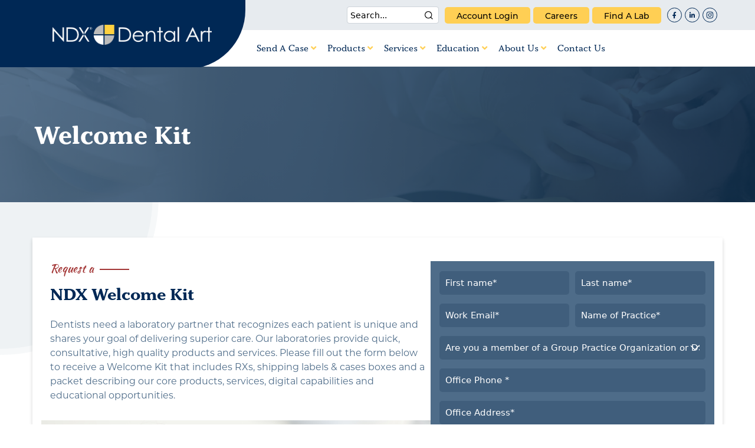

--- FILE ---
content_type: text/html; charset=utf-8
request_url: https://nationaldentex.com/ndxdentalart/about-us/welcome-kit
body_size: 8668
content:


<!DOCTYPE html>
<html>
<head>
    <!-- Google Tag Manager -->
    <!-- End Google Tag Manager -->
            <meta name="robots" content="index,follow">
    <meta name="viewport" content="width=device-width" />
    <title>Welcome Kit</title>
    <meta content="National Dentex a nationwide network of dental laboratories working closely with dentists to provide high-quality dental restorations and appliances." name="description" />
    <link rel="stylesheet" href="https://cdnjs.cloudflare.com/ajax/libs/bootstrap-select/1.14.0-beta2/css/bootstrap-select.min.css" />
    <link href="/css/Ndxmain.css" rel="stylesheet" />
    <link href="/css/NdxV2.css" rel="stylesheet" />
    <link href="/css/Ndx-media-queryV2.css" rel="stylesheet" />
    <link href="/css/Hubspot.css" rel="stylesheet" />
    <link href="/App_Themes/NationalDentex/images/favicons/corporate.ico" type="image/x-icon" rel="icon" />
    <link rel="canonical" href="https://nationaldentex.com/ndxdentalart/about-us/welcome-kit" />
    <link rel="stylesheet" href="https://pro.fontawesome.com/releases/v5.10.0/css/all.css" integrity="sha384-AYmEC3Yw5cVb3ZcuHtOA93w35dYTsvhLPVnYs9eStHfGJvOvKxVfELGroGkvsg+p" crossorigin="anonymous" />
    <script src="https://ajax.googleapis.com/ajax/libs/jquery/3.5.1/jquery.min.js"></script>
    <script src="https://cdnjs.cloudflare.com/ajax/libs/popper.js/1.16.0/umd/popper.min.js"></script>
    <script src="https://cdn.jsdelivr.net/npm/bootstrap@5.0.2/dist/js/bootstrap.bundle.min.js" integrity="sha384-MrcW6ZMFYlzcLA8Nl+NtUVF0sA7MsXsP1UyJoMp4YLEuNSfAP+JcXn/tWtIaxVXM" crossorigin="anonymous"></script>
    <script type="text/javascript">
        // Notice how this gets configured before we load Font Awesome
        window.FontAwesomeConfig = { autoReplaceSvg: false }
    </script>
    <script defer src="https://pro.fontawesome.com/releases/v5.10.0/js/all.js" integrity="sha384-G/ZR3ntz68JZrH4pfPJyRbjW+c0+ojii5f+GYiYwldYU69A+Ejat6yIfLSxljXxD" crossorigin="anonymous"></script>
    <script src="https://cdnjs.cloudflare.com/ajax/libs/bootstrap-select/1.14.0-beta2/js/bootstrap-select.min.js"></script>
 
    <script type="text/javascript" src="https://cdn.jsdelivr.net/momentjs/latest/moment.min.js"></script>
    <script type="text/javascript" src="https://cdn.jsdelivr.net/npm/daterangepicker/daterangepicker.min.js"></script>
    <link rel="stylesheet" type="text/css" href="https://cdn.jsdelivr.net/npm/daterangepicker/daterangepicker.css" />
    <script src="/js/Custom/slick.js"></script>
    <script src="/js/Custom/bootbox.min.js"></script>
    <script src="/js/Custom/bootstrap.js"></script>
    <script src="/js/Custom/custom.js"></script>
    <script src="/js/Custom/LabFilterV2.js"></script>
    <script src="/js/Custom/ndx-script.js"></script>
    <script src="/js/Custom/setLabLinks.js"></script>
   
    

<script type="text/javascript">
    $(document).ready(function () {
        var labName = 'NDX Dental Art';
        var labUrl = window.location.origin + "/" + window.location.pathname.split("/")[1];
        var streetAddress = '1721 N Grand River Avenue';
        var addressLocality = 'Lansing';
        var addressRegion = 'MI';
        var postalCode = '48906-3904';
        var telephone = '800-444-3744';
        var logo = '/NationalDentex/media/National-Dentex/Rebranding/Logos/NDXDentalArt_yellow.png';
        var result = {
            "@context": "https://www.schema.org",
            "@type": "Organization",
            "name": "NDX Dental Art",
            "url": window.location.href,
            "logo": "https://nationaldentex.com" + "/NationalDentex/media/National-Dentex/Rebranding/Logos/NDXDentalArt_yellow.png",
            "image": "https://nationaldentex.com" + "/NationalDentex/media/National-Dentex/Rebranding/Logos/NDXDentalArt_yellow.png",
            "address": {
                "@type": "PostalAddress",
                "streetAddress": "1721 N Grand River Avenue",
                "addressLocality": "Lansing",
                "addressRegion": "MI",
                "postalCode": "48906-3904",
                "addressCountry": "United States"
            },
            "contactPoint": {
                "@type": "ContactPoint",
                "telephone": "+1-" + "800-444-3744",
                "contactType": "Customer Service"
            }
        };

        var script = document.createElement("script");
        script.type = "application/ld+json";
        script.innerHTML = JSON.stringify(result);
        document.getElementsByTagName("head")[0].appendChild(script);
    });
</script>

<script type="application/ld+json">
    {
        "@context":"https://www.schema.org", "@type":"Organization",  "name":"NDX Dental Art",
        "url": window.location.origin + "/" + window.location.pathname.split("/")[1],
        "logo":"/NationalDentex/media/National-Dentex/Rebranding/Logos/NDXDentalArt_yellow.png",
        "image":"/NationalDentex/media/National-Dentex/Icons%20and%20Logos/Header%20Logos/NDX-Dental-Art.png?ext=.png",
        "address":{
            "@type":"PostalAddress",
            "streetAddress":"1721 N Grand River Avenue",
            "addressLocality":"MI",
            "addressRegion":"Lansing",
            "postalCode":"48906-3904",
            "addressCountry":"United States"},
            "contactPoint":{
                "@type":"ContactPoint",
                "telephone":"800-444-3744",
                "contactType":"Customer Service"
            }
            }
</script>
    <!--UTM Source Tracking-->
    <script src="/js/Custom/SourceTracking.js"></script>
       <!--UTM Source Tracking-->

    
    <link href="/_content/Kentico.Content.Web.Rcl/Content/Bundles/Public/systemPageComponents.min.css" rel="stylesheet" />

</head>
<body>
    <!-- Google Tag Manager (noscript) -->
    <!-- End Google Tag Manager (noscript) -->
    <header>
        <div class="navigation-wrap bg-light start-header start-style lab_navi">
            <div class="container-fluid">
                <div class="row">
                    <div class="col-12 padding_0">
                        <div class="navbar__top">
                            <div class="container-max ">
                                <div class="navbar__topbox">
                                    <div class="search__icon__box">
                                        <div class="topbar_search_section ">
                                            <label for="SmartSearchBox_txtWord" id="SmartSearchBox_lblSearch" style="display:none;">Search for:</label>
                                            <input type="hidden" name="SmartSearchBox_txtWor" id="SmartSearchBox_txtWord">
                                            <input name="searchtext" type="text" maxlength="1000" id="searchBox" class="form-control" placeholder="Search...">
                                            <input type="image" name="SmartSearchBox_btnImageButton" value="Search" id="searchBox"
                                                   class="img-fluid search" src="/NationalDentex/media/National-Dentex/Rebranding/Images/Icon-feather-search.png" alt="Search">
                                            <div id="SmartSearchBox_pnlPredictiveResultsHolder" class="predictiveSearchHolder">
                                            </div>
                                        </div>
                                    </div>
                                    <script type="text/javascript">

                                        $(".search").on("click", function () {
                                            var searchedText = $("#searchBox").val();
                                            if (searchedText != "") {
                                                window.location.href = '/ndxdentalart' + '/search?searchtext=' + searchedText + '&searchmode=anyword';
                                            }
                                            else { window.location.href = window.location.href; }
                                        })

                                        $("#searchBox").on("keypress", function (event) {
                                            if (event.which === 13) { // Check if Enter key is pressed (key code 13)
                                                event.preventDefault(); // Prevent the default form submission behavior
                                                window.location.href = '/ndxdentalart' + '/search?searchtext=' + $(this).val() + '&searchmode=anyword';
                                            }
                                        });

                                    </script>


                                    <a class="btn-yellow careers acoount-login" href="

https://myaccount.ndxdentalart.com/login.aspx


" target="_blank">
                                        <span>Account Login</span>
                                        <svg aria-hidden="true" class="svg-inline--fa fa-sign-in fa-w-16" data-fa-i2svg="" data-icon="sign-in" data-prefix="fa" focusable="false" role="img" viewBox="0 0 512 512" xmlns="https://www.w3.org/2000/svg"><path d="M137.2 110.3l21.9-21.9c9.3-9.3 24.5-9.4 33.9-.1L344.9 239c9.5 9.4 9.5 24.7 0 34.1L193 423.7c-9.4 9.3-24.5 9.3-33.9-.1l-21.9-21.9c-9.7-9.7-9.3-25.4.8-34.7l77.6-71.1H24c-13.3 0-24-10.7-24-24v-32c0-13.3 10.7-24 24-24h191.5l-77.6-71.1c-10-9.1-10.4-24.9-.7-34.5zM512 352V160c0-53-43-96-96-96h-84c-6.6 0-12 5.4-12 12v40c0 6.6 5.4 12 12 12h84c17.7 0 32 14.3 32 32v192c0 17.7-14.3 32-32 32h-84c-6.6 0-12 5.4-12 12v40c0 6.6 5.4 12 12 12h84c53 0 96-43 96-96z" fill="currentColor"></path></svg><!-- <i aria-hidden="true" class="fa fa-sign-in">&nbsp;</i> -->
                                    </a>

                                    <a class="btn-yellow careers carrer-new" target="_blank" href="/about-us/careers">careers</a>

                                    <a class="btn-yellow careers acoount-login" href="/labs" target="_blank">
                                        <span>Find a Lab</span>
                                        <svg aria-hidden="true" class="svg-inline--fa fa-flask fa-w-14" data-fa-i2svg="" data-icon="flask" data-prefix="fa" focusable="false" role="img" viewbox="0 0 448 512" xmlns="https://www.w3.org/2000/svg"><path d="M437.2 403.5L320 215V64h8c13.3 0 24-10.7 24-24V24c0-13.3-10.7-24-24-24H120c-13.3 0-24 10.7-24 24v16c0 13.3 10.7 24 24 24h8v151L10.8 403.5C-18.5 450.6 15.3 512 70.9 512h306.2c55.7 0 89.4-61.5 60.1-108.5zM137.9 320l48.2-77.6c3.7-5.2 5.8-11.6 5.8-18.4V64h64v160c0 6.9 2.2 13.2 5.8 18.4l48.2 77.6h-172z" fill="currentColor"></path></svg><!-- <i aria-hidden="true" class="fa fa-flask">&nbsp;</i> -->
                                    </a>

                                    <a href="https://www.facebook.com/NationalDentex" target="_blank"><i class="fab fa-facebook-f"></i></a>
                                    <a href="https://www.linkedin.com/company/1525693/" target="_blank"><i class="fab fa-linkedin-in"></i></a>
                                    <a href="https://www.instagram.com/ndxlabs/" target="_blank"> <svg class="svg-inline--fa fa-instagram fa-w-14" style="height: 13px;width: 13px;" aria-hidden="true" focusable="false" data-prefix="fab" data-icon="instagram" role="img" xmlns="https://www.w3.org/2000/svg" viewBox="0 0 448 512" data-fa-i2svg=""><path fill="currentColor" d="M224.1 141c-63.6 0-114.9 51.3-114.9 114.9s51.3 114.9 114.9 114.9S339 319.5 339 255.9 287.7 141 224.1 141zm0 189.6c-41.1 0-74.7-33.5-74.7-74.7s33.5-74.7 74.7-74.7 74.7 33.5 74.7 74.7-33.6 74.7-74.7 74.7zm146.4-194.3c0 14.9-12 26.8-26.8 26.8-14.9 0-26.8-12-26.8-26.8s12-26.8 26.8-26.8 26.8 12 26.8 26.8zm76.1 27.2c-1.7-35.9-9.9-67.7-36.2-93.9-26.2-26.2-58-34.4-93.9-36.2-37-2.1-147.9-2.1-184.9 0-35.8 1.7-67.6 9.9-93.9 36.1s-34.4 58-36.2 93.9c-2.1 37-2.1 147.9 0 184.9 1.7 35.9 9.9 67.7 36.2 93.9s58 34.4 93.9 36.2c37 2.1 147.9 2.1 184.9 0 35.9-1.7 67.7-9.9 93.9-36.2 26.2-26.2 34.4-58 36.2-93.9 2.1-37 2.1-147.8 0-184.8zM398.8 388c-7.8 19.6-22.9 34.7-42.6 42.6-29.5 11.7-99.5 9-132.1 9s-102.7 2.6-132.1-9c-19.6-7.8-34.7-22.9-42.6-42.6-11.7-29.5-9-99.5-9-132.1s-2.6-102.7 9-132.1c7.8-19.6 22.9-34.7 42.6-42.6 29.5-11.7 99.5-9 132.1-9s102.7-2.6 132.1 9c19.6 7.8 34.7 22.9 42.6 42.6 11.7 29.5 9 99.5 9 132.1s2.7 102.7-9 132.1z"></path></svg><!-- <i class="fa-brands fa-instagram fab fa-instagram" style="height: 13px;width: 13px;"></i> --></a>

                                </div>
                            </div>
                        </div>
                        <div class="nav__wrapper container-max">
                            <nav class="navbar navbar-expand-lg navbar-light">
                                <a class="navbar-brand" href="https://nationaldentex.com/ndxdentalart/Home">
<p><img src="/NationalDentex/media/National-Dentex/Rebranding/Logos/NDXDentalArt_yellow_white.png" alt="" style="width: 300px;" class="fr-fic fr-dib"></p>                                </a>
                                <a> <span class="navbar-toggler-icon"></span> </a>
                                <div class="collapse navbar-collapse" id="navbarSupportedContent">
                                    <ul class="navbar-nav ml-auto py-4 py-md-0">
                                        
    <li class="nav-item dropdown has-megamenu has-submenu">
        <a href="/ndxdentalart/send-a-case" class="nav-link dropdown-toggle">
            Send A Case
                <i class='fas fa-angle-down' style='color:#ffcf54 !important;' onclick='toggleSubMenu(event);'></i>
        </a>
            <span class="opener visible-sm visible-xs"></span>
            <div class="dropdown-menu megamenu" role="menu">
                <ul class="sub-menu"> 
                        <li class="">
                            <a href="/ndxdentalart/send-a-case/how-to-pack-a-case">
                                How To Pack A Case
                            </a>

                        </li>
                        <li class="">
                            <a href="/ndxdentalart/send-a-case/how-to-ship-a-case">
                                How To Ship A Case
                            </a>

                        </li>
                        <li class="">
                            <a href="/ndxdentalart/send-a-case/digital-impressions">
                                Digital Impressions
                            </a>

                        </li>
                        <li class="">
                            <a href="/ndxdentalart/send-a-case/upload-files">
                                Upload Files
                            </a>

                        </li>
                </ul>
            </div>
    </li>
    <li class="nav-item dropdown has-megamenu has-submenu">
        <a href="/ndxdentalart/products" class="nav-link dropdown-toggle">
            Products
                <i class='fas fa-angle-down' style='color:#ffcf54 !important;' onclick='toggleSubMenu(event);'></i>
        </a>
            <span class="opener visible-sm visible-xs"></span>
            <div class="dropdown-menu megamenu" role="menu">
                <ul class="sub-menu"> 
                        <li class="">
                            <a href="/ndxdentalart/products/aligners">
                                Aligners
                            </a>

                        </li>
                        <li class="">
                            <a href="/ndxdentalart/products/crown-bridge">
                                Crown &amp; Bridge
                            </a>

                        </li>
                        <li class="">
                            <a href="/ndxdentalart/products/dentures-partials">
                                Dentures &amp; Partials
                            </a>

                        </li>
                        <li class="">
                            <a href="/ndxdentalart/products/implants">
                                Implants
                            </a>

                        </li>
                        <li class="">
                            <a href="/ndxdentalart/products/appliances">
                                Other
                            </a>

                        </li>
                        <li class="">
                            <a href="/ndxdentalart/products/headache-therapy">
                                Headache Therapy
                            </a>

                        </li>
                        <li class="">
                            <a href="/ndxdentalart/products/dental-sleep-medicine">
                                Dental Sleep Medicine
                            </a>

                        </li>
                </ul>
            </div>
    </li>
    <li class="nav-item dropdown has-megamenu has-submenu">
        <a href="/ndxdentalart/services" class="nav-link dropdown-toggle">
            Services
                <i class='fas fa-angle-down' style='color:#ffcf54 !important;' onclick='toggleSubMenu(event);'></i>
        </a>
            <span class="opener visible-sm visible-xs"></span>
            <div class="dropdown-menu megamenu" role="menu">
                <ul class="sub-menu"> 
                        <li class="">
                            <a href="/ndxdentalart/services/digital-impressions">
                                Digital Impressions
                            </a>

                        </li>
                        <li class="">
                            <a href="/ndxdentalart/services/practice-consulting">
                                Practice Consulting
                            </a>

                        </li>
                </ul>
            </div>
    </li>
    <li class="nav-item dropdown has-megamenu has-submenu">
        <a href="/ndxdentalart/education" class="nav-link dropdown-toggle">
            Education
                <i class='fas fa-angle-down' style='color:#ffcf54 !important;' onclick='toggleSubMenu(event);'></i>
        </a>
            <span class="opener visible-sm visible-xs"></span>
            <div class="dropdown-menu megamenu" role="menu">
                <ul class="sub-menu"> 
                        <li class="">
                            <a href="/ndxdentalart/education/live-webinars-and-seminars">
                                Local Courses And Live Webinars
                            </a>

                        </li>
                        <li class="">
                            <a href="/ndxdentalart/education/on-demand-ce-webinars">
                                On Demand CE Webinars
                            </a>

                        </li>
                        <li class="">
                            <a href="/ndxdentalart/education/document-library">
                                Document Library
                            </a>

                        </li>
                        <li class="">
                            <a href="/ndxdentalart/education/video-library">
                                Video Library
                            </a>

                        </li>
                        <li class="">
                            <a href="/ndxdentalart/education/lunch-learn">
                                Lunch And Learn
                            </a>

                        </li>
                </ul>
            </div>
    </li>
    <li class="nav-item dropdown has-megamenu has-submenu">
        <a href="/ndxdentalart/about-us" class="nav-link dropdown-toggle">
            About Us
                <i class='fas fa-angle-down' style='color:#ffcf54 !important;' onclick='toggleSubMenu(event);'></i>
        </a>
            <span class="opener visible-sm visible-xs"></span>
            <div class="dropdown-menu megamenu" role="menu">
                <ul class="sub-menu"> 
                        <li class="">
                            <a href="/ndxdentalart/about-us/careers">
                                Careers
                            </a>

                        </li>
                        <li class="">
                            <a href="/ndxdentalart/about-us/welcome-kit">
                                Welcome Kit
                            </a>

                        </li>
                        <li class="">
                            <a href="/ndxdentalart/about-us/satisfaction-guarantee">
                                Satisfaction Guarantee
                            </a>

                        </li>
                </ul>
            </div>
    </li>
    <li class="nav-item dropdown has-megamenu ">
        <a href="/ndxdentalart/contact-us" class="nav-link dropdown-toggle">
            Contact Us
        </a>
    </li>

                                    </ul>
                                </div>

                            </nav>
                        </div>
                    </div>
                </div>
            </div>
        </div>
    </header>
    <main>
        <div class="container-fluid" style="">
            <section id="about__banner" class="row">
    <div class="inner--container">
        <div class="service-banner__text">
            <h1>Welcome Kit</h1>
        </div>
    </div>
</section>
<div class="wrapper" style="background-color:white; box-shadow: 0px 3px 6px #00000029">
    <div class="row inner-wrapper inner-content-div">
        <div class="col-md-12 content">
            
    <div>
        






<section class="row" id="welcome"><div class="inner--container"><div class="row"><div class="col-md-md col-lg-7"><div class="welcome--text"><h6 class="text__large">Request a<span class="right__line">&nbsp;</span></h6><h2 class="sub--heading">NDX Welcome Kit</h2><p>Dentists need a laboratory partner that recognizes each patient is unique and shares your goal of delivering superior care. Our laboratories provide quick, consultative, high quality products and services. Please fill out the form below to receive a Welcome Kit that includes RXs, shipping labels &amp; cases boxes and a packet describing our core products, services, digital capabilities and educational opportunities.</p></div></div><div class="col-md-12 col-lg-5"><div class="welcome--form"><div class="welcome--form--content"><div>
<script charset="utf-8" type="text/javascript" src="//js.hsforms.net/forms/embed/v2.js"></script>
<script>
  hbspt.forms.create({
    region: "na1",
   portalId: "8376398",
    formId: "ca23d21f-01e1-49fb-a526-76e1e90c97d0",
onFormReady: function ($form) {

            $form.find('select option:disabled').prop('disabled', false);

         },
         onFormSubmit: function ($form) {
           
            var redirectURL = "/ndxdentalart/welcome-thank-you?formid=welcomekit";
            window.location.href = redirectURL;

      },

  });
</script>



</div></div></div></div></div></div></section><section class="row" id="about--bottom--banner"><div class="inner--container"><div class="row"><div class="col-md-12">&nbsp;</div></div></div></section>

<style>
    .welcome--form--content {
    height: auto;
    max-height: none;
    padding: 17px 0;
}
.hbspt-form {
       margin: 0;
}
#welcome iframe {
 min-height: 0;
}

</style>




    


    </div>
        </div>
        <div class="col-md-6 col-sm-12">
            
    <div>
        
    </div>
        </div>
        <div class="col-md-6 col-sm-12">
            
    <div>
        
    </div>
        </div>
    </div>
</div>
<section class="welcome-kit">
    
    <div>
        
    </div>
</section>

        </div>
    </main>

    <footer class="lab-footer">
<div class="container-fluid"><div class="row container-max"><div class="col-md-4"><div class="footer-logo"><a href="#"><img class="img-fluid fr-fic fr-dii" src="/NationalDentex/media/National-Dentex/Rebranding/Logos/NDXDentalArt_yellow_white.png"></a></div><div class="footer-icon"><div class="social-icon"><a href="https://www.facebook.com/NationalDentex"><i class="fab fa-facebook-f">&nbsp;</i>&nbsp;</a> <a href="https://www.linkedin.com/company/1525693/">&nbsp;<i class="fab fa-linkedin-in">&nbsp;</i></a> <a href="https://www.instagram.com/ndxlabs/" target="_blank">&nbsp;<i class="fa-brands fa-instagram fab fa-instagram" style="height: 13px;width: 13px;">&nbsp;</i></a></div></div></div><div class="col-md-4"><div class="footer_address"><div class="phone-icon"><p class="footer_no"><a href="tel:(800) 444-3744">(800) 444-3744</a> <a href="tel:(517) 485-2200">(517) 485-2200</a></p><p>1721 N. Grand River Avenue, Lansing, MI 48906-3904</p></div></div></div><div class="col-md-4"><h2>One Partner, More Opportunities.</h2><ul class="footer-links"><li><a href="/">NDX Corporate</a></li><li><a href="/ndxdentalart/about-us/careers">careers</a></li></ul></div></div></div>    </footer>
    <section id="footer__bottom--box">
        
    <div>
        
    </div>
        <ul class="footer-links">
            <li><a href="/patents">Patents</a></li>
            <li><a class="footer-new" href="/privacy-policy">Privacy Policy</a></li>
            <li><a href="/terms-of-use">Terms of Use</a></li>
            <li><a class="footer-new" href="/about-us/satisfaction-guarantee">Warranty</a></li>
        </ul>
    </section>
    
    <script type="text/javascript">
window.kentico = window.kentico || {};
window.kentico.builder = {}; 
window.kentico.builder.useJQuery = true;</script><script src="/_content/Kentico.Content.Web.Rcl/Content/Bundles/Public/systemFormComponents.min.js"></script>

</body>
</html>


<script>
      document.addEventListener("DOMContentLoaded", function () {
        const interval = setInterval(() => {
          const form = document.querySelector("form[action*='hsforms']");
          const botCheckbox = document.querySelector('input[name="are_you_a_bot_"]');

          if (form && botCheckbox) {
            clearInterval(interval); // Found the form and the hidden field

            form.addEventListener("submit", function (e) {
              if (botCheckbox.checked){
                e.preventDefault();
                e.stopImmediatePropagation();

                // Optional: Disable submit button or show warning
                const submitBtn = form.querySelector('input[type="submit"], button[type="submit"]');
                if (submitBtn) {
                  submitBtn.disabled = true;
                  submitBtn.value = "Submission blocked";
                }

                console.warn("Form submission blocked due to filled honeypot.");
              }
            }, true);
          }
        }, 300); // Retry every 300ms
      });

    var logoId = $(".navbar-brand img").attr("id", "p_lt_ctl04_LogoImage_ucEditableImage_imgImage");

    var currentURL = new URL(window.location.href);
    var path = currentURL.pathname.split("/")[1];
    var linkElement = document.querySelector('a.btn-yellow.careers.carrer-new');


    if (linkElement) {
        var hrefValue = linkElement.getAttribute('href');
        var newURL = '/' + path + hrefValue;
        linkElement.setAttribute('href', newURL);
    }

    var footerLinks = document.querySelectorAll('.footer-new');
    footerLinks.forEach(function (footerLink) {
        var footerHrefValue = footerLink.getAttribute('href');
        var newFooterURL = '/' + path + footerHrefValue;
        footerLink.setAttribute('href', newFooterURL);
    });

</script>
<div class="modal fade" id="loadMe" tabindex="-1" role="dialog" aria-labelledby="loadMeLabel">
    <div class="modal-dialog modal-sm" role="document" style="position: fixed;top: 30%;left: 50%;display: block;">
        <div class="modal-body text-center" style="background-color:#1175ae">
            <div class="d-flex justify-content-center">
                <div class="spinner-border text-light" role="status">
                    <span class="sr-only">Loading...</span>
                </div>
                <strong style="padding-left: 10px; color: white;">
                    Loading...
                </strong>
            </div>
        </div>
    </div>
</div>


--- FILE ---
content_type: text/html; charset=utf-8
request_url: https://www.google.com/recaptcha/enterprise/anchor?ar=1&k=6LdGZJsoAAAAAIwMJHRwqiAHA6A_6ZP6bTYpbgSX&co=aHR0cHM6Ly9uYXRpb25hbGRlbnRleC5jb206NDQz&hl=en&v=PoyoqOPhxBO7pBk68S4YbpHZ&size=invisible&badge=inline&anchor-ms=20000&execute-ms=30000&cb=x0njn8n7624z
body_size: 48653
content:
<!DOCTYPE HTML><html dir="ltr" lang="en"><head><meta http-equiv="Content-Type" content="text/html; charset=UTF-8">
<meta http-equiv="X-UA-Compatible" content="IE=edge">
<title>reCAPTCHA</title>
<style type="text/css">
/* cyrillic-ext */
@font-face {
  font-family: 'Roboto';
  font-style: normal;
  font-weight: 400;
  font-stretch: 100%;
  src: url(//fonts.gstatic.com/s/roboto/v48/KFO7CnqEu92Fr1ME7kSn66aGLdTylUAMa3GUBHMdazTgWw.woff2) format('woff2');
  unicode-range: U+0460-052F, U+1C80-1C8A, U+20B4, U+2DE0-2DFF, U+A640-A69F, U+FE2E-FE2F;
}
/* cyrillic */
@font-face {
  font-family: 'Roboto';
  font-style: normal;
  font-weight: 400;
  font-stretch: 100%;
  src: url(//fonts.gstatic.com/s/roboto/v48/KFO7CnqEu92Fr1ME7kSn66aGLdTylUAMa3iUBHMdazTgWw.woff2) format('woff2');
  unicode-range: U+0301, U+0400-045F, U+0490-0491, U+04B0-04B1, U+2116;
}
/* greek-ext */
@font-face {
  font-family: 'Roboto';
  font-style: normal;
  font-weight: 400;
  font-stretch: 100%;
  src: url(//fonts.gstatic.com/s/roboto/v48/KFO7CnqEu92Fr1ME7kSn66aGLdTylUAMa3CUBHMdazTgWw.woff2) format('woff2');
  unicode-range: U+1F00-1FFF;
}
/* greek */
@font-face {
  font-family: 'Roboto';
  font-style: normal;
  font-weight: 400;
  font-stretch: 100%;
  src: url(//fonts.gstatic.com/s/roboto/v48/KFO7CnqEu92Fr1ME7kSn66aGLdTylUAMa3-UBHMdazTgWw.woff2) format('woff2');
  unicode-range: U+0370-0377, U+037A-037F, U+0384-038A, U+038C, U+038E-03A1, U+03A3-03FF;
}
/* math */
@font-face {
  font-family: 'Roboto';
  font-style: normal;
  font-weight: 400;
  font-stretch: 100%;
  src: url(//fonts.gstatic.com/s/roboto/v48/KFO7CnqEu92Fr1ME7kSn66aGLdTylUAMawCUBHMdazTgWw.woff2) format('woff2');
  unicode-range: U+0302-0303, U+0305, U+0307-0308, U+0310, U+0312, U+0315, U+031A, U+0326-0327, U+032C, U+032F-0330, U+0332-0333, U+0338, U+033A, U+0346, U+034D, U+0391-03A1, U+03A3-03A9, U+03B1-03C9, U+03D1, U+03D5-03D6, U+03F0-03F1, U+03F4-03F5, U+2016-2017, U+2034-2038, U+203C, U+2040, U+2043, U+2047, U+2050, U+2057, U+205F, U+2070-2071, U+2074-208E, U+2090-209C, U+20D0-20DC, U+20E1, U+20E5-20EF, U+2100-2112, U+2114-2115, U+2117-2121, U+2123-214F, U+2190, U+2192, U+2194-21AE, U+21B0-21E5, U+21F1-21F2, U+21F4-2211, U+2213-2214, U+2216-22FF, U+2308-230B, U+2310, U+2319, U+231C-2321, U+2336-237A, U+237C, U+2395, U+239B-23B7, U+23D0, U+23DC-23E1, U+2474-2475, U+25AF, U+25B3, U+25B7, U+25BD, U+25C1, U+25CA, U+25CC, U+25FB, U+266D-266F, U+27C0-27FF, U+2900-2AFF, U+2B0E-2B11, U+2B30-2B4C, U+2BFE, U+3030, U+FF5B, U+FF5D, U+1D400-1D7FF, U+1EE00-1EEFF;
}
/* symbols */
@font-face {
  font-family: 'Roboto';
  font-style: normal;
  font-weight: 400;
  font-stretch: 100%;
  src: url(//fonts.gstatic.com/s/roboto/v48/KFO7CnqEu92Fr1ME7kSn66aGLdTylUAMaxKUBHMdazTgWw.woff2) format('woff2');
  unicode-range: U+0001-000C, U+000E-001F, U+007F-009F, U+20DD-20E0, U+20E2-20E4, U+2150-218F, U+2190, U+2192, U+2194-2199, U+21AF, U+21E6-21F0, U+21F3, U+2218-2219, U+2299, U+22C4-22C6, U+2300-243F, U+2440-244A, U+2460-24FF, U+25A0-27BF, U+2800-28FF, U+2921-2922, U+2981, U+29BF, U+29EB, U+2B00-2BFF, U+4DC0-4DFF, U+FFF9-FFFB, U+10140-1018E, U+10190-1019C, U+101A0, U+101D0-101FD, U+102E0-102FB, U+10E60-10E7E, U+1D2C0-1D2D3, U+1D2E0-1D37F, U+1F000-1F0FF, U+1F100-1F1AD, U+1F1E6-1F1FF, U+1F30D-1F30F, U+1F315, U+1F31C, U+1F31E, U+1F320-1F32C, U+1F336, U+1F378, U+1F37D, U+1F382, U+1F393-1F39F, U+1F3A7-1F3A8, U+1F3AC-1F3AF, U+1F3C2, U+1F3C4-1F3C6, U+1F3CA-1F3CE, U+1F3D4-1F3E0, U+1F3ED, U+1F3F1-1F3F3, U+1F3F5-1F3F7, U+1F408, U+1F415, U+1F41F, U+1F426, U+1F43F, U+1F441-1F442, U+1F444, U+1F446-1F449, U+1F44C-1F44E, U+1F453, U+1F46A, U+1F47D, U+1F4A3, U+1F4B0, U+1F4B3, U+1F4B9, U+1F4BB, U+1F4BF, U+1F4C8-1F4CB, U+1F4D6, U+1F4DA, U+1F4DF, U+1F4E3-1F4E6, U+1F4EA-1F4ED, U+1F4F7, U+1F4F9-1F4FB, U+1F4FD-1F4FE, U+1F503, U+1F507-1F50B, U+1F50D, U+1F512-1F513, U+1F53E-1F54A, U+1F54F-1F5FA, U+1F610, U+1F650-1F67F, U+1F687, U+1F68D, U+1F691, U+1F694, U+1F698, U+1F6AD, U+1F6B2, U+1F6B9-1F6BA, U+1F6BC, U+1F6C6-1F6CF, U+1F6D3-1F6D7, U+1F6E0-1F6EA, U+1F6F0-1F6F3, U+1F6F7-1F6FC, U+1F700-1F7FF, U+1F800-1F80B, U+1F810-1F847, U+1F850-1F859, U+1F860-1F887, U+1F890-1F8AD, U+1F8B0-1F8BB, U+1F8C0-1F8C1, U+1F900-1F90B, U+1F93B, U+1F946, U+1F984, U+1F996, U+1F9E9, U+1FA00-1FA6F, U+1FA70-1FA7C, U+1FA80-1FA89, U+1FA8F-1FAC6, U+1FACE-1FADC, U+1FADF-1FAE9, U+1FAF0-1FAF8, U+1FB00-1FBFF;
}
/* vietnamese */
@font-face {
  font-family: 'Roboto';
  font-style: normal;
  font-weight: 400;
  font-stretch: 100%;
  src: url(//fonts.gstatic.com/s/roboto/v48/KFO7CnqEu92Fr1ME7kSn66aGLdTylUAMa3OUBHMdazTgWw.woff2) format('woff2');
  unicode-range: U+0102-0103, U+0110-0111, U+0128-0129, U+0168-0169, U+01A0-01A1, U+01AF-01B0, U+0300-0301, U+0303-0304, U+0308-0309, U+0323, U+0329, U+1EA0-1EF9, U+20AB;
}
/* latin-ext */
@font-face {
  font-family: 'Roboto';
  font-style: normal;
  font-weight: 400;
  font-stretch: 100%;
  src: url(//fonts.gstatic.com/s/roboto/v48/KFO7CnqEu92Fr1ME7kSn66aGLdTylUAMa3KUBHMdazTgWw.woff2) format('woff2');
  unicode-range: U+0100-02BA, U+02BD-02C5, U+02C7-02CC, U+02CE-02D7, U+02DD-02FF, U+0304, U+0308, U+0329, U+1D00-1DBF, U+1E00-1E9F, U+1EF2-1EFF, U+2020, U+20A0-20AB, U+20AD-20C0, U+2113, U+2C60-2C7F, U+A720-A7FF;
}
/* latin */
@font-face {
  font-family: 'Roboto';
  font-style: normal;
  font-weight: 400;
  font-stretch: 100%;
  src: url(//fonts.gstatic.com/s/roboto/v48/KFO7CnqEu92Fr1ME7kSn66aGLdTylUAMa3yUBHMdazQ.woff2) format('woff2');
  unicode-range: U+0000-00FF, U+0131, U+0152-0153, U+02BB-02BC, U+02C6, U+02DA, U+02DC, U+0304, U+0308, U+0329, U+2000-206F, U+20AC, U+2122, U+2191, U+2193, U+2212, U+2215, U+FEFF, U+FFFD;
}
/* cyrillic-ext */
@font-face {
  font-family: 'Roboto';
  font-style: normal;
  font-weight: 500;
  font-stretch: 100%;
  src: url(//fonts.gstatic.com/s/roboto/v48/KFO7CnqEu92Fr1ME7kSn66aGLdTylUAMa3GUBHMdazTgWw.woff2) format('woff2');
  unicode-range: U+0460-052F, U+1C80-1C8A, U+20B4, U+2DE0-2DFF, U+A640-A69F, U+FE2E-FE2F;
}
/* cyrillic */
@font-face {
  font-family: 'Roboto';
  font-style: normal;
  font-weight: 500;
  font-stretch: 100%;
  src: url(//fonts.gstatic.com/s/roboto/v48/KFO7CnqEu92Fr1ME7kSn66aGLdTylUAMa3iUBHMdazTgWw.woff2) format('woff2');
  unicode-range: U+0301, U+0400-045F, U+0490-0491, U+04B0-04B1, U+2116;
}
/* greek-ext */
@font-face {
  font-family: 'Roboto';
  font-style: normal;
  font-weight: 500;
  font-stretch: 100%;
  src: url(//fonts.gstatic.com/s/roboto/v48/KFO7CnqEu92Fr1ME7kSn66aGLdTylUAMa3CUBHMdazTgWw.woff2) format('woff2');
  unicode-range: U+1F00-1FFF;
}
/* greek */
@font-face {
  font-family: 'Roboto';
  font-style: normal;
  font-weight: 500;
  font-stretch: 100%;
  src: url(//fonts.gstatic.com/s/roboto/v48/KFO7CnqEu92Fr1ME7kSn66aGLdTylUAMa3-UBHMdazTgWw.woff2) format('woff2');
  unicode-range: U+0370-0377, U+037A-037F, U+0384-038A, U+038C, U+038E-03A1, U+03A3-03FF;
}
/* math */
@font-face {
  font-family: 'Roboto';
  font-style: normal;
  font-weight: 500;
  font-stretch: 100%;
  src: url(//fonts.gstatic.com/s/roboto/v48/KFO7CnqEu92Fr1ME7kSn66aGLdTylUAMawCUBHMdazTgWw.woff2) format('woff2');
  unicode-range: U+0302-0303, U+0305, U+0307-0308, U+0310, U+0312, U+0315, U+031A, U+0326-0327, U+032C, U+032F-0330, U+0332-0333, U+0338, U+033A, U+0346, U+034D, U+0391-03A1, U+03A3-03A9, U+03B1-03C9, U+03D1, U+03D5-03D6, U+03F0-03F1, U+03F4-03F5, U+2016-2017, U+2034-2038, U+203C, U+2040, U+2043, U+2047, U+2050, U+2057, U+205F, U+2070-2071, U+2074-208E, U+2090-209C, U+20D0-20DC, U+20E1, U+20E5-20EF, U+2100-2112, U+2114-2115, U+2117-2121, U+2123-214F, U+2190, U+2192, U+2194-21AE, U+21B0-21E5, U+21F1-21F2, U+21F4-2211, U+2213-2214, U+2216-22FF, U+2308-230B, U+2310, U+2319, U+231C-2321, U+2336-237A, U+237C, U+2395, U+239B-23B7, U+23D0, U+23DC-23E1, U+2474-2475, U+25AF, U+25B3, U+25B7, U+25BD, U+25C1, U+25CA, U+25CC, U+25FB, U+266D-266F, U+27C0-27FF, U+2900-2AFF, U+2B0E-2B11, U+2B30-2B4C, U+2BFE, U+3030, U+FF5B, U+FF5D, U+1D400-1D7FF, U+1EE00-1EEFF;
}
/* symbols */
@font-face {
  font-family: 'Roboto';
  font-style: normal;
  font-weight: 500;
  font-stretch: 100%;
  src: url(//fonts.gstatic.com/s/roboto/v48/KFO7CnqEu92Fr1ME7kSn66aGLdTylUAMaxKUBHMdazTgWw.woff2) format('woff2');
  unicode-range: U+0001-000C, U+000E-001F, U+007F-009F, U+20DD-20E0, U+20E2-20E4, U+2150-218F, U+2190, U+2192, U+2194-2199, U+21AF, U+21E6-21F0, U+21F3, U+2218-2219, U+2299, U+22C4-22C6, U+2300-243F, U+2440-244A, U+2460-24FF, U+25A0-27BF, U+2800-28FF, U+2921-2922, U+2981, U+29BF, U+29EB, U+2B00-2BFF, U+4DC0-4DFF, U+FFF9-FFFB, U+10140-1018E, U+10190-1019C, U+101A0, U+101D0-101FD, U+102E0-102FB, U+10E60-10E7E, U+1D2C0-1D2D3, U+1D2E0-1D37F, U+1F000-1F0FF, U+1F100-1F1AD, U+1F1E6-1F1FF, U+1F30D-1F30F, U+1F315, U+1F31C, U+1F31E, U+1F320-1F32C, U+1F336, U+1F378, U+1F37D, U+1F382, U+1F393-1F39F, U+1F3A7-1F3A8, U+1F3AC-1F3AF, U+1F3C2, U+1F3C4-1F3C6, U+1F3CA-1F3CE, U+1F3D4-1F3E0, U+1F3ED, U+1F3F1-1F3F3, U+1F3F5-1F3F7, U+1F408, U+1F415, U+1F41F, U+1F426, U+1F43F, U+1F441-1F442, U+1F444, U+1F446-1F449, U+1F44C-1F44E, U+1F453, U+1F46A, U+1F47D, U+1F4A3, U+1F4B0, U+1F4B3, U+1F4B9, U+1F4BB, U+1F4BF, U+1F4C8-1F4CB, U+1F4D6, U+1F4DA, U+1F4DF, U+1F4E3-1F4E6, U+1F4EA-1F4ED, U+1F4F7, U+1F4F9-1F4FB, U+1F4FD-1F4FE, U+1F503, U+1F507-1F50B, U+1F50D, U+1F512-1F513, U+1F53E-1F54A, U+1F54F-1F5FA, U+1F610, U+1F650-1F67F, U+1F687, U+1F68D, U+1F691, U+1F694, U+1F698, U+1F6AD, U+1F6B2, U+1F6B9-1F6BA, U+1F6BC, U+1F6C6-1F6CF, U+1F6D3-1F6D7, U+1F6E0-1F6EA, U+1F6F0-1F6F3, U+1F6F7-1F6FC, U+1F700-1F7FF, U+1F800-1F80B, U+1F810-1F847, U+1F850-1F859, U+1F860-1F887, U+1F890-1F8AD, U+1F8B0-1F8BB, U+1F8C0-1F8C1, U+1F900-1F90B, U+1F93B, U+1F946, U+1F984, U+1F996, U+1F9E9, U+1FA00-1FA6F, U+1FA70-1FA7C, U+1FA80-1FA89, U+1FA8F-1FAC6, U+1FACE-1FADC, U+1FADF-1FAE9, U+1FAF0-1FAF8, U+1FB00-1FBFF;
}
/* vietnamese */
@font-face {
  font-family: 'Roboto';
  font-style: normal;
  font-weight: 500;
  font-stretch: 100%;
  src: url(//fonts.gstatic.com/s/roboto/v48/KFO7CnqEu92Fr1ME7kSn66aGLdTylUAMa3OUBHMdazTgWw.woff2) format('woff2');
  unicode-range: U+0102-0103, U+0110-0111, U+0128-0129, U+0168-0169, U+01A0-01A1, U+01AF-01B0, U+0300-0301, U+0303-0304, U+0308-0309, U+0323, U+0329, U+1EA0-1EF9, U+20AB;
}
/* latin-ext */
@font-face {
  font-family: 'Roboto';
  font-style: normal;
  font-weight: 500;
  font-stretch: 100%;
  src: url(//fonts.gstatic.com/s/roboto/v48/KFO7CnqEu92Fr1ME7kSn66aGLdTylUAMa3KUBHMdazTgWw.woff2) format('woff2');
  unicode-range: U+0100-02BA, U+02BD-02C5, U+02C7-02CC, U+02CE-02D7, U+02DD-02FF, U+0304, U+0308, U+0329, U+1D00-1DBF, U+1E00-1E9F, U+1EF2-1EFF, U+2020, U+20A0-20AB, U+20AD-20C0, U+2113, U+2C60-2C7F, U+A720-A7FF;
}
/* latin */
@font-face {
  font-family: 'Roboto';
  font-style: normal;
  font-weight: 500;
  font-stretch: 100%;
  src: url(//fonts.gstatic.com/s/roboto/v48/KFO7CnqEu92Fr1ME7kSn66aGLdTylUAMa3yUBHMdazQ.woff2) format('woff2');
  unicode-range: U+0000-00FF, U+0131, U+0152-0153, U+02BB-02BC, U+02C6, U+02DA, U+02DC, U+0304, U+0308, U+0329, U+2000-206F, U+20AC, U+2122, U+2191, U+2193, U+2212, U+2215, U+FEFF, U+FFFD;
}
/* cyrillic-ext */
@font-face {
  font-family: 'Roboto';
  font-style: normal;
  font-weight: 900;
  font-stretch: 100%;
  src: url(//fonts.gstatic.com/s/roboto/v48/KFO7CnqEu92Fr1ME7kSn66aGLdTylUAMa3GUBHMdazTgWw.woff2) format('woff2');
  unicode-range: U+0460-052F, U+1C80-1C8A, U+20B4, U+2DE0-2DFF, U+A640-A69F, U+FE2E-FE2F;
}
/* cyrillic */
@font-face {
  font-family: 'Roboto';
  font-style: normal;
  font-weight: 900;
  font-stretch: 100%;
  src: url(//fonts.gstatic.com/s/roboto/v48/KFO7CnqEu92Fr1ME7kSn66aGLdTylUAMa3iUBHMdazTgWw.woff2) format('woff2');
  unicode-range: U+0301, U+0400-045F, U+0490-0491, U+04B0-04B1, U+2116;
}
/* greek-ext */
@font-face {
  font-family: 'Roboto';
  font-style: normal;
  font-weight: 900;
  font-stretch: 100%;
  src: url(//fonts.gstatic.com/s/roboto/v48/KFO7CnqEu92Fr1ME7kSn66aGLdTylUAMa3CUBHMdazTgWw.woff2) format('woff2');
  unicode-range: U+1F00-1FFF;
}
/* greek */
@font-face {
  font-family: 'Roboto';
  font-style: normal;
  font-weight: 900;
  font-stretch: 100%;
  src: url(//fonts.gstatic.com/s/roboto/v48/KFO7CnqEu92Fr1ME7kSn66aGLdTylUAMa3-UBHMdazTgWw.woff2) format('woff2');
  unicode-range: U+0370-0377, U+037A-037F, U+0384-038A, U+038C, U+038E-03A1, U+03A3-03FF;
}
/* math */
@font-face {
  font-family: 'Roboto';
  font-style: normal;
  font-weight: 900;
  font-stretch: 100%;
  src: url(//fonts.gstatic.com/s/roboto/v48/KFO7CnqEu92Fr1ME7kSn66aGLdTylUAMawCUBHMdazTgWw.woff2) format('woff2');
  unicode-range: U+0302-0303, U+0305, U+0307-0308, U+0310, U+0312, U+0315, U+031A, U+0326-0327, U+032C, U+032F-0330, U+0332-0333, U+0338, U+033A, U+0346, U+034D, U+0391-03A1, U+03A3-03A9, U+03B1-03C9, U+03D1, U+03D5-03D6, U+03F0-03F1, U+03F4-03F5, U+2016-2017, U+2034-2038, U+203C, U+2040, U+2043, U+2047, U+2050, U+2057, U+205F, U+2070-2071, U+2074-208E, U+2090-209C, U+20D0-20DC, U+20E1, U+20E5-20EF, U+2100-2112, U+2114-2115, U+2117-2121, U+2123-214F, U+2190, U+2192, U+2194-21AE, U+21B0-21E5, U+21F1-21F2, U+21F4-2211, U+2213-2214, U+2216-22FF, U+2308-230B, U+2310, U+2319, U+231C-2321, U+2336-237A, U+237C, U+2395, U+239B-23B7, U+23D0, U+23DC-23E1, U+2474-2475, U+25AF, U+25B3, U+25B7, U+25BD, U+25C1, U+25CA, U+25CC, U+25FB, U+266D-266F, U+27C0-27FF, U+2900-2AFF, U+2B0E-2B11, U+2B30-2B4C, U+2BFE, U+3030, U+FF5B, U+FF5D, U+1D400-1D7FF, U+1EE00-1EEFF;
}
/* symbols */
@font-face {
  font-family: 'Roboto';
  font-style: normal;
  font-weight: 900;
  font-stretch: 100%;
  src: url(//fonts.gstatic.com/s/roboto/v48/KFO7CnqEu92Fr1ME7kSn66aGLdTylUAMaxKUBHMdazTgWw.woff2) format('woff2');
  unicode-range: U+0001-000C, U+000E-001F, U+007F-009F, U+20DD-20E0, U+20E2-20E4, U+2150-218F, U+2190, U+2192, U+2194-2199, U+21AF, U+21E6-21F0, U+21F3, U+2218-2219, U+2299, U+22C4-22C6, U+2300-243F, U+2440-244A, U+2460-24FF, U+25A0-27BF, U+2800-28FF, U+2921-2922, U+2981, U+29BF, U+29EB, U+2B00-2BFF, U+4DC0-4DFF, U+FFF9-FFFB, U+10140-1018E, U+10190-1019C, U+101A0, U+101D0-101FD, U+102E0-102FB, U+10E60-10E7E, U+1D2C0-1D2D3, U+1D2E0-1D37F, U+1F000-1F0FF, U+1F100-1F1AD, U+1F1E6-1F1FF, U+1F30D-1F30F, U+1F315, U+1F31C, U+1F31E, U+1F320-1F32C, U+1F336, U+1F378, U+1F37D, U+1F382, U+1F393-1F39F, U+1F3A7-1F3A8, U+1F3AC-1F3AF, U+1F3C2, U+1F3C4-1F3C6, U+1F3CA-1F3CE, U+1F3D4-1F3E0, U+1F3ED, U+1F3F1-1F3F3, U+1F3F5-1F3F7, U+1F408, U+1F415, U+1F41F, U+1F426, U+1F43F, U+1F441-1F442, U+1F444, U+1F446-1F449, U+1F44C-1F44E, U+1F453, U+1F46A, U+1F47D, U+1F4A3, U+1F4B0, U+1F4B3, U+1F4B9, U+1F4BB, U+1F4BF, U+1F4C8-1F4CB, U+1F4D6, U+1F4DA, U+1F4DF, U+1F4E3-1F4E6, U+1F4EA-1F4ED, U+1F4F7, U+1F4F9-1F4FB, U+1F4FD-1F4FE, U+1F503, U+1F507-1F50B, U+1F50D, U+1F512-1F513, U+1F53E-1F54A, U+1F54F-1F5FA, U+1F610, U+1F650-1F67F, U+1F687, U+1F68D, U+1F691, U+1F694, U+1F698, U+1F6AD, U+1F6B2, U+1F6B9-1F6BA, U+1F6BC, U+1F6C6-1F6CF, U+1F6D3-1F6D7, U+1F6E0-1F6EA, U+1F6F0-1F6F3, U+1F6F7-1F6FC, U+1F700-1F7FF, U+1F800-1F80B, U+1F810-1F847, U+1F850-1F859, U+1F860-1F887, U+1F890-1F8AD, U+1F8B0-1F8BB, U+1F8C0-1F8C1, U+1F900-1F90B, U+1F93B, U+1F946, U+1F984, U+1F996, U+1F9E9, U+1FA00-1FA6F, U+1FA70-1FA7C, U+1FA80-1FA89, U+1FA8F-1FAC6, U+1FACE-1FADC, U+1FADF-1FAE9, U+1FAF0-1FAF8, U+1FB00-1FBFF;
}
/* vietnamese */
@font-face {
  font-family: 'Roboto';
  font-style: normal;
  font-weight: 900;
  font-stretch: 100%;
  src: url(//fonts.gstatic.com/s/roboto/v48/KFO7CnqEu92Fr1ME7kSn66aGLdTylUAMa3OUBHMdazTgWw.woff2) format('woff2');
  unicode-range: U+0102-0103, U+0110-0111, U+0128-0129, U+0168-0169, U+01A0-01A1, U+01AF-01B0, U+0300-0301, U+0303-0304, U+0308-0309, U+0323, U+0329, U+1EA0-1EF9, U+20AB;
}
/* latin-ext */
@font-face {
  font-family: 'Roboto';
  font-style: normal;
  font-weight: 900;
  font-stretch: 100%;
  src: url(//fonts.gstatic.com/s/roboto/v48/KFO7CnqEu92Fr1ME7kSn66aGLdTylUAMa3KUBHMdazTgWw.woff2) format('woff2');
  unicode-range: U+0100-02BA, U+02BD-02C5, U+02C7-02CC, U+02CE-02D7, U+02DD-02FF, U+0304, U+0308, U+0329, U+1D00-1DBF, U+1E00-1E9F, U+1EF2-1EFF, U+2020, U+20A0-20AB, U+20AD-20C0, U+2113, U+2C60-2C7F, U+A720-A7FF;
}
/* latin */
@font-face {
  font-family: 'Roboto';
  font-style: normal;
  font-weight: 900;
  font-stretch: 100%;
  src: url(//fonts.gstatic.com/s/roboto/v48/KFO7CnqEu92Fr1ME7kSn66aGLdTylUAMa3yUBHMdazQ.woff2) format('woff2');
  unicode-range: U+0000-00FF, U+0131, U+0152-0153, U+02BB-02BC, U+02C6, U+02DA, U+02DC, U+0304, U+0308, U+0329, U+2000-206F, U+20AC, U+2122, U+2191, U+2193, U+2212, U+2215, U+FEFF, U+FFFD;
}

</style>
<link rel="stylesheet" type="text/css" href="https://www.gstatic.com/recaptcha/releases/PoyoqOPhxBO7pBk68S4YbpHZ/styles__ltr.css">
<script nonce="wfSKedILKPXFYWKBJ8F6wg" type="text/javascript">window['__recaptcha_api'] = 'https://www.google.com/recaptcha/enterprise/';</script>
<script type="text/javascript" src="https://www.gstatic.com/recaptcha/releases/PoyoqOPhxBO7pBk68S4YbpHZ/recaptcha__en.js" nonce="wfSKedILKPXFYWKBJ8F6wg">
      
    </script></head>
<body><div id="rc-anchor-alert" class="rc-anchor-alert">This reCAPTCHA is for testing purposes only. Please report to the site admin if you are seeing this.</div>
<input type="hidden" id="recaptcha-token" value="[base64]">
<script type="text/javascript" nonce="wfSKedILKPXFYWKBJ8F6wg">
      recaptcha.anchor.Main.init("[\x22ainput\x22,[\x22bgdata\x22,\x22\x22,\[base64]/[base64]/[base64]/[base64]/[base64]/UltsKytdPUU6KEU8MjA0OD9SW2wrK109RT4+NnwxOTI6KChFJjY0NTEyKT09NTUyOTYmJk0rMTxjLmxlbmd0aCYmKGMuY2hhckNvZGVBdChNKzEpJjY0NTEyKT09NTYzMjA/[base64]/[base64]/[base64]/[base64]/[base64]/[base64]/[base64]\x22,\[base64]\x22,\[base64]/Cuz5kwo9+V8OjFmJlY8OKwp3Cmm5uwqB2wrfCrytQw7TDlkILcjnCnMOJwow1XcOGw47CuMO6wqhfEW/[base64]/ChTtAOlrDmMKMwpLDlGbDosOVJjPDk8OCPW5Rw4V8w67DocKcSHjCssOnEhEeUcKrFRPDkDnDuMO0H1PCpi06N8Krwr3CiMKcXsOSw4/CjwZTwrNmwo13HR7CiMO5I8KawqFNMEJ0LztZMsKdCBh5TC/DmClJEihvwpTCvQvCnMKAw5zDrcOaw44NGjXClsKSw6Y5WjPDqcOnQhl8wrQYdG5/KsO5w7TDj8KXw5Fyw6czTQTCskBcK8KCw7NUR8KWw6QQwqNLcMKewqYtDQ8Gw5F+ZsKdw4p6wp/CncKsPF7Cm8KkWisbw40iw61LWTPCvMOqCkPDuTkGCDwQaBIYwoNsWjTDugPDqcKhNwJ3BMK7PMKSwrVEShbDgFbCkGI/w4oFUHLDl8OvwoTDrgnDhcOKccOtw4c9Ghx/Kh3DqxdCwrfDrsOEGzfDgMKfLARFB8OAw7HDlcKiw6/[base64]/DtzheYsOgwrJrF1tlRGfCrkUuc8Kew4x8w5s1fVXDkj3CiVoNwqF9w4vDtcOmwqrDmsONIw92wpI8VsK+aEsLWibCvlJ3WD5lwowfTG90dV1Vcl5tKhQbw6QcA0TDqcOWYsOcwo/DhxDDkMORNcOdVi5VwpHDmcK3bD4Dwq8sdsKdw4LCqTXDusKyfjHCj8K5w5DDjMOxw5AIwpzCjMOqe1Y9w7rCi3TCmA3CiWILYmVMVCccwrrCs8OAwooyw6zChsKXY2nDk8KIWhnCj0PDvgjDlghpw44Hw4bCmRJDw6rCiwVmaAvCngQ+fWfDjk4Jw5DCv8OVKMO/wojCqMK1E8K8P8Kvw5l1w4t+wpHChCPDsFEQwonDjjhFwrjCkS/[base64]/[base64]/Di8KVBC1Ow77CglTCrgnDiMKVSTU8wo7Ct08ww6rCjwV9fGDDmMOzwr8/wpnCp8OSwpwKwq4ULMOGw7DCrGDCosOjwrrCqsO/wpNVw60nIQfDsDxLwrcxw7lDCSLCmQYML8OeYi8ffg7DsMKNwrDCmn7Cs8OUw71CP8KqI8O+wrUWw7PCmsKXVsKMw4M4w48CwoZtTCfDgh8cw40Ww51hw6zCqcOEL8OKwqfDpAwiw5YDSsOcUnXCmk5Qw6UTe3Zyw6nCu35kUMK4YMOjfMKzUsKESV/[base64]/Cj03DusOLwrRwcjrCh8KCSUDDqXISUmfCmMO3IcK8Y8Ovw7tAHMKEw7JuRmVXDynCiwR5Qx1Cw5ABYXNMDzIlVDkww7E9wqw8woYsw6nCmwtBwpIAw4BzW8OHw6IJEcOHMsOBw5FVw75RelJLwpczU8KOw5o5w73Ch3o9w6V2YcKeRBt/wrHCscO2X8O7wqMbIwIZOcK/LFzDrTUgwq3Ct8OgalPDhRDDpMOeJsK6C8KXZsK2w5vChUAGw7gHw6bDpC3CucODCsOAwqrDt8ONw70jwp1nw6QzBjTCucKsKMKDEcO+U37DhUHCvMKfw5TDqFcSwpQDw5/DjMOIwpNSwqLCkcKpXcOxf8KiDsKLSC3DhF1kw5TCqWVPZy3Cu8OxU3JePsOaC8Ksw7IzGXTDlsKqE8OZaBLDlFXClsOMwobCtHkhwpQuwodCw7XDiizCsMKhBk0vwo5Bw7/CiMKUwpbDksK7wrRtw7PDlMOHwpDDosOswp/DqALCoVJlCR1kwqPDvcOFw5MSE3g4ckXDmychZsKUw7MNwofDhMKgwq3CusKhwqQQwpQxBsO1w5I9wpJafsK2wp7ClSHCtcOtw5bDssKePcKFdMKNw4hsCMOydsOFe1DClsKQw4vDoBPCuMKTwqkPwqXDvsKOw53DrSl/wovCncKaHMO6TMKsL8O2JcKjw7RfwrfDmcOnw4nCjMKdw4fCh8K2MsKCw7Mjw41SE8KSw7c0wr/DhAQnb3oVwrp/wo5pSClGWsOkwrrDicKgw7jCpQHDmx8iE8KFSsO2ZsKpw4PCoMKDDg/DhzcIIgvDlcK3N8OuCkg+XMO+MH3Dk8KaJcK9wqvCrMOwEMKjw5bDviDDohTCthXDosO4wpTDjcO6ZDQUXHYRHwLCqsKdw7DCqsKmw7vDkMOVS8OvNTRsA1AzwpI7XMOaIgDDjsKywoQuw7LDgF4dw5HCn8Kwwo/CkSbDkcO4w6vDpMOywqBuwqxjKsOcwqHDl8K/YsOXNsOxwpfCjMOREmjCjDLDnWzCuMODw4d8B2tdJ8OHw7MqMsK2wqjDnsOaSCjDuMOyacO2w7nCrsODZMO9PxglABjChcOZUcKue2l/w6jCrSUyFcOzFytJwqPDh8OPaSXCu8Kpw7JFMsKVSsOLwo9Mw6xPfcOFwoM3LRpKTT9pSH3CqsKxSMKsbkXCsMKOaMKAF3gpwrTCnsO2f8O/QQvDpMOjw54KDMK4wqdQw4ogXRR2N8O8IBrCuEbCmsO3GcOXCgzCoMOuwoYywp0vwovDpMOfwrHDhU8bw4EOwochVMKHAMOeTxYPJMKiw4/DnCJ9VEbDosOmXxpkKsK0cwApwplze3DDk8KBA8KBex7Cv2/ClXBANcOewptbdTEBZn7DgsK/QEHCkcOgwpBnC8KZwpTDv8ONRcOmS8KxwqzDp8Krw4vCnk1qw43ClcKId8KMWMKoX8KsI3rDizLDh8OkLMOlBxMowpllwpLCpXXDv20aI8K3CkDDn1wYwoZoDF/CuzjCqknDkzvDt8ODw4TDhsOpwpTCrw/DvGvCjsOvwq1YGsKcw5syw7XCn0tRwp52CS7DmHjDoMKIwosWNX/CiAnCi8KZTkXDv1AYJl09w5ZYCMKBw6vDvsOqesK0BDlaais/[base64]/CoTtBw4jDlMKPPE3DgHvDpsKRw4Zrw5wDOsKkw7hDUsKvVxTCusKhNlHCnnbDglJrXsKZW0XDqw/CsCnClyDCu3zDnTk9QcKyFsK4wrPDrcKDwrjDqjPDqk/Chk7CuMK3w6laMTXDiWHCggnChsKsA8O6w4F/woIJQMKnL2dhw6YAcllUwrTCpMOXBsKCVy3DpXHCmcOSwqDCizFhwpPDsEzDnXUFPirDpUcsIRnDm8OOJcKAw5wIw7dNw7tFQwBHKEXCvsKJw4XClklxw57CphPDtxnDpcKiw7MaD04yeMK/w4vDgMKpaMOyw5Z2wp8jw6hzHsKmwpVxw7kbw5heX8KPST1JWcK/w7cQwq3Dt8KBwokvw5HDglDDrR/DpcO0OGYxO8OeMsOoBlBPw7FNwo0Mw5gfwpdzwpDDrgTDrsOtBMKow6pBw43CgMKTcsKqw6HDiQVjSQvDgQfCjsKDXcKlEcODM21Kw5UGw6/DjV8awr/DlUtwZcOcQEPCscOMCcOeZkRMMMOswoIIw6Mfw5PDmDTDsyhKw7ZqanbCqsOCw7DCsMKcwp41NRdEw503worDvcOfw5M8w7c9wpPCm3oTw4ZXw754w7wVw5VDw4rCvMKVFkDCs11Dwqp9UTo5wojCnsOlWcKuD1XCq8K/ZMKNw6fDqsO1CsK1wo7CoMO2wq9swpkSccKQw5g0w64aFGpLXXdzBMKxVELDu8KnZMOibsK7w7wJw69pdwguJMO/wr/Dij0nJ8Kcwr/Cg8OcwqTCgAM2wrfDmWZiwr9ww7JLw6jCpMOXwoMveMKSN1ZXdArCmS1Jw6ZfYnExw4zCnsKvw5DCoHEWw4jDl8OWBTjCn8Oiw7/Di8K6wozCnWzCocK1asORAMKIwp/CmMKnw4DCucKBw5XCk8KzwqwYPQM5w5LDj0rCj3l5R8KyIcK0wqTCj8Kbw5IIwpTDgMKwwp1fXxtWDixxwrBNw4bDvcOmYsKKBzDCncKTwrrDp8OLOcO9fsOBA8KcacKhZFTDpQbCvj7Dk1PChcKHFBLDhg/DsMKjw41xwqPDlxItwqjDr8OfRMKgYUdRQVM1w51ITcKNwq/[base64]/w7I8NsKXw44qw5zDrH1EXcOHfQnDjsO0azfDjGrCoG7CoMKvwpnCisKzDyfCrsOeDTIwwp0MEjBew58Yc07DnELDpAA/[base64]/[base64]/T8Olw6xHWmrCtcKTw5XClwbCqsOwVR9TKxnDvcKNwrwqw6AswqDCsXxTY8KPP8K3MH/CnXQQwrTCjcOowoMpw6RCJcOGwo0aw4N/w4IrQ8KOwqzDhMO8C8KqAHvCqCU4wr/CqzbDlMK4w6k5HcKPw6DCuBMRNELDsxhHC1LDrUNrw7/CucOew7UhYAgIHMOqwrPDn8OsQMKtw4JywokMYsOuwoYvS8K6KkAkJ0BCwo7CvcO/wo/[base64]/Cm0XCpsKhTAvDvMOOGMOow6jCj8Kzwqlqw7kHaC/DlMOJAg8ow43CrzLCuHvDgnUrTh9Vwo3CpU4sLz/Dn2bDo8KZQGxTwrV9SAJnQcOBZMK/O0nCiSLDqsOmw4I/wp9FR0V+w4Qgwr/Co0fCrzxBEcOVOWY8wp5LP8KIMcO/w4zCsB5kwohiw5zCr2PClEvDiMOsKFjDihTCgndQw5cfVTbDlMKgwrE1GMOnw5bDuFfCnljCozVRVcKKacOzdsKUWQ4dWEhkwpV3w4/[base64]/Ch8KBw6/CmcKTw4QLUMOpwqDDlhnDj8ORfcOLMSvCjcOdUzjCgcKuw4x2wqrClsO9wrIMOj7CtsKaYB8uw4LCsSBZw4jDsThBbV8Gw5YXwpwVZMKqFU/DmkrDhcOAw4rCpD8SwqfDgcKvw4zDocOBVsOYBk7CicKbworCrcOjw5hRworDnSYAVRVyw5rDkMKKIwcJO8KUw7RJVEXCrcKpPnnCr0xlwpQdwqhgw5RhBikDwrvDi8KTTSbDmT8Uwq/[base64]/DpcKgBsKfPW19w7fDscOrVcKIwo1swqk/w5XCtxHCuEcmYjDDnsKTJsKrw6APwojDslzCjQRLw4TCuCPCocOUJQESCCgec1XDjnoiwojDokPDjMOKw5/DgizDnMOfRMKGwp/CicONIsOFKybCqxskYsOjYBjDtMOmYcKpPcKWw6HCqcK5wpIEwprCgUfCsmNyXVcGcgDDoRjDvMOYe8KUw6/ClMKYwoPCi8OwwrFpSlAzEgc2ZFxeUMKewrDDmlPDoV0uw6c/w4jDmsKSw70Zw7PCkcKJXCYgw6whR8K0WCzDmMOkWMK0Y25xw7fDh1HDgMKhUEYuH8OXwrHDmhoTw4PDi8O+w5gKw4fCuhtMIcKzVcOBD23Dl8K0bUpDwogeVcOfOm/DnVNPwrs+woo3wq5rRw7CmgDCjH3DgSfDhnfDscOMDi1pXmYewrXDnj0vw7HCkMOCw7gZwrLCv8ORX0QAw49fwrVIdcKMJ3vDlnPDn8KXX3twNHfDisKFXiPClXQbw7IRw6cVegA/Jn3Cm8KmZkrCqMK6T8KFMcO6wqlgccKreWM3w7DDh0vDiV4gw7geSAZOw65uwoTDgmzDtjd8JEBzw53Dh8Kzw7ZlwrdgN8KowpMdwpLDl8OKwqjDhRrDvsODw6vCuG4ULyPCkcOUw6VlWMO3w6Zfw4PChDFSw4kJSltPEMOaw7F/w4rCvMKSw7pha8KVO8OlZsO1EXNbw4gsw7jCl8Omwq7DsB3CrB02dz1sw4fCkgdNw5hUAcKnwoJqasO0KBlGSAQvdMKYwp/Clj0hN8KIwpBTQMOQJ8K4wqbDhWcOw5vCsMOZwq9sw5BfdcOvwpLCuyzCv8KPw5fDtsO3WMKAfjHDmgHDhD/DtsKJwrXDtsOkw4tiwrg+w7zDmWXClsOTwqrCrn7DrMKsJWsgwrdFw4AvecKpwr85UMK/w4bDqizDvVfDjW8nw68uwrbDgQ7DicKhbMOOwrXCu8KFw7QzFCrDkBJywphwwo18wr1ywqBbEcKsWTnCk8OPw4vCkMKCUnprwrtKShsDw43CpFPDg2MoesKFV1bDnirDncOKw4nDnCA2w6TCqcKhw4osRsKfwq/DnxLDmnLDjR4lwrLDjmzDhEI7P8O9OMKZwr7DlwDDmhPDrcKAwqclwqt3LsKhw51cw5sTe8KIwoQLE8OkcnRnWcOWDcOrWyJQw4ExwpbCmMOowqZPw6TCvyvDhytgTEvCoBHDkMKyw6tXwo/DkjPDtW4Cwr7Ck8K7w4LCjworwqDDrFbCqcKdc8O1w5LCmMKmw7zDnkQTw58Ewr3CisKvAMKowpXDsjYuF1NDF8KBw75/RAo+wo1FQsK9w5TClMOwNDDDlcOweMKVbMKZGnsTwo7CrMKrf3bCjMORCULCncKeO8KUwpd+PDvCg8K/[base64]/Cq8KaWsO4wohjw7PDhzlkw5lLw77DlHTDiSPDgcKpw5FbPMOPI8KWWirCtcKTBMK0w4k2w53Cmyc1wrBZIH3DnDh4w5suHCgeQWfCrMOswqjDp8OxIx8Cw43DtW9kR8KuFhNywpxAwofCrh3CvUrCtR/DoMOdw5FXw4QVwq7Dk8O+fcOtJzLDpsKHw7UHwpl+wqQJw61MwpciwqRmwoclAUFJw5clP3JQdzbCs3k5w7/CisK/wrnCgcODUcKFHsKtw6tPw54+KGbCg2UeFFRcwqrDuSZAwr7DucKMwr8rUS0GwqPCr8KXESzCp8K2WsKbLC7CsXJJBCPDiMO2SF5yRMKJM2HDh8KsKsOJVQ3Dryw6w7HDmMKhPcKdworDhi7Cj8KwVGfCv1AJw6FOw5QbwoVlLsO8CWxUDSARwoUZEg/CqMK7ScOCw6bDhcKLw4kLHQPCjhvDunNiIVbDocOabMKkwpg8T8KDOMKDWMK4wpIdUC8ffkDCr8Khwq1pwqDDm8Kcw5s3wqRxw5xZPsOpw44iecK2w5UnKVfDthVsCjLCk3XCihguw5PCuwvDsMK4w7/CsBlNYsKEVlUXUMOkecK5wpPDkMOzw4MtwqTCmsOPUBzDlFAYwoTClkgkd8KGw4QFwpTCmSfDnlxfUWQ/w6DDtsOQw4FjwrkmwonDtMK3BgjCscKXwpIAwrk4PsOkazPClsO4woDCq8OKwrjDnG4Jwr/DoCMhwpg1QgXCh8ONBysGdi88H8KCS8OUJkZGI8KIw4bDsUhKwpUpQ1LDjzIBw6bCo0TChsKkKUghw7/CqFRSw7/Cij1LRVvDuBrCnjTCtcOVwoDDrcKIcDrDqDHDlsOaJQxIw73CrlpwwpAcZ8KWMcOCRDs+wqd5fcKXLkYYw7MGwobDnMKNOMODfCHCkS/CiHnDgUHDs8Opw5fDisO1wrE/GcO0Bg5mek0nBR7Ctm/[base64]/w6YSw5HCn8KXw6w+wqETdXV+T8Ksw6ovw45ZXTTDriDDgsORG2nDuMOEwozDrjjDvjB8Rhs4HVTCqGfCusKvWxEewqrDtMO5cREICsKdNRUkw5N2woh+E8Ozw7TCpgwDwokoAV3Djw3CjMO/[base64]/CkMKXBCPCsAcCKcO/wpzCosKMwoJcw6RnTMOdw5lKF8OaWcO4woHDjmUBwrjDp8KBUsK/wqdNBns2wp50w6nCgcOewonCn0vCn8OUbxDDgsODwoPDnF4Mw651wpJrcsK7w4ANw77Chz8zZwFrwonDgGTCvX8gwroOwr/[base64]/Co8KUw4PDh8KCLcO1w4Uqw6zCvsK9GMO+fcOHOEV3w5VQI8OEwrUxw57CiE7DpMK0N8KTwr3CmmfDoFLCs8KBeFluwpkDfijDpA3ChBrClsOrBRBdw4DDunfCtsOHw6LDgMKXMQA+dMODwo3CvCPDtMOXF0xww4Uvwo/Ds2bDthxBCsO8w4rCrMO8PljChcODUTTDq8KQdCbCo8OPYlbCn30rH8KsAMOvw4LCiMOYw4TCtE7DqcK2woJLe8Oawol6w6TCn3rCrifDpsKSFSvDpAXCjMKsNU/DrcKiw73Cj21/DcO5VjTDjsK1Z8OdIMKzw5JAwoBVwrjCncKRwp3CjcKIwqoPwpDCmsKsw6vDgVHDlmE1DBhERh54w7AHesO5w74nwr/DrHoOUU3CoQ0vw4U0w4p/w4TDomvCjH0nw4TCiUkEw5zDtQjDmUx9wolLwrwnw6ESekLCtsKqf8K7w4bCtMOFwqBKwqpJNC8DVC9lVFfCtQweYsKTw4vClRQ4NgnDqSAOf8Kww4rDrMOna8OWw45Dw7IuwrXCmgFvw6gFP1ZKXTsHKcOFV8OZwrJcwo/Dk8Kdwp4PEcKMwqhtM8OQwqt2JyQhw6trwqTCi8KmH8OYwprCusO/w57CkcKwYkU7PxjCowMrGsO/wpTDph/[base64]/w7LChMOhw5Q3wrxlw5Qnwpw5OMKhwpvClcOhw4ECODN3dsK8d07CjcKVEMKRw7Ipw4Ivw5JMYXobwqDCpcOWwq/CsnYuw6lUwqFXw58YwrvDq0jCjzDDk8KtEVbChsOQJlHCgsKoKnDDosOMcV1uUFpfwpvCrz4nwpMIw4lqw6ECw7AWaArClTUwA8Kew5TDtcONPcOqUgvCoUQzw7d9wo/CrsOPMHZVw47CncKqAT3CgsKQw4bCnzPDu8K1wq5VB8OLw6EaTTLDt8OKwoHDrjrDiDXDqcOYXWPDh8KGAEvDmMKBwpEgwozCuzBCw6XCigPDuB/DhMKNw6TCkmB/w5XCocKEw7TDvnLCtsKDw5vDrsOvQcKcAQU0MMOlThUGElc/w5ghw4PDsz7CvHLDgsKISwXDpzTCk8OFEcKBwoHCtsOqw6dSw6jDpwrCm2w3FH00w5fDsTPCjsOOw6zCtsKyVsOxw5QdJQpiwqcpEG9GD2kTOsKtMQvCo8OKSiRbwqYrw7nDu8KlTcKQZBjCsxVAwrARLFDDrVw/AMKPworClGfCiXl0VMOuaiV/[base64]/CtcKjF8Ksw6APOj4AecOtw4d5BzHDtcOMIsKew77Dvkp3ci/[base64]/DosK1w7zDhMKxwq0aCcKCw6bDhT8OB8KlwpMjAjEQLMKFwrtjSDVSwrt7woc2wrrCu8Kaw5Row68hworClDlRU8K1w73CisK6w5zDlSrCqcKkKlYFwoAmEsKow6lVanPCq1bCt3RYwrrDowTDu1LCq8KqQsOSwo5Awq/CjwvCk2DDp8Kqei/DvMOlUsKYw5rDtF5sJFLCkcO9Z3jChVV5w6rDk8KVDlDDs8O4w58Hw6wUYcKzNsKTJEXCjl7Dlx4HwoMDe3PCjcOKw4jCj8OzwqPDmcOdw7B2wo5Aw5rDpcKzwofCvcKswoYGwp/[base64]/wrXCs0tsXwgBSsOeDinCgcOLcsO9w5JwecOEw7wVw47DqsOMw4kFw5o5w505XMOHwrA2IR3DjDhXwpcYw7HClcOwAzkNVcOjMS3DoHLCszs5Vhs7w4NcwoTCj1/[base64]/CmcOHdDXCkMK5wqw4w5PDvlg0w40qD8KFXcOgwoLCu8KzJVshw5LChA44IBRET8Kkw4JTXcOTwofCl3TDokhQc8OqRUXCkcOIw4nDjcOqwpnDj312Qx8ERS1ZGMKYw7gEciXDvMKOCMKxYj/[base64]/CvsOkw5XDoMK5HsOBB8OywrPCmmfDhcOHMUfCocO/[base64]/CsQ9qQ8KFw5hOF8Kaw54QeMKEwoDDpAc/w6EwwrTDihIYXcOgwovDgcOAN8KZwrzDnMKJSsOUwrXDhA19djIbei/[base64]/DpcOswrEYYAt4w6vCmHFZwqHCr8KvDsOewrlIwqx8wr9cwrtzwp3CmG/Clk7Ciz/DjAPCrTdBIsOlI8OddVnDgC3DjyAMBcKSw6/CusKYw78ZTMOWGsODwpnCvMKtbGnCqsOAwpwfwqVBw6bCnsOAQWnCi8KMJ8O3w6zCmsK/woIow6E9VgnDocOHJlLCmErCtxMzN2NLfsOAw5jCqGRhDX/CvcKNDsOSBsOvGGYzTkJpMAnCqEjDjcKtw47CocKewrt5w5nDpgTCny3ClDPCiMKVw63CvMO8w64wwrIsCzFIYw95woDDpxvDszTCrjfChcKSMAJSUhBHw5sAwqd2TcKFwpxcJHvDi8Kdw7jCrcOYTcOdccKYw4XCj8K5wr3Doy/CisONw7LDksK0GUoTwpbCjsOdwpLDnzRKw5zDscK/w7bCoA0Pw5scDsK1czrCp8O9w70nXMKhAWvDu1dUNUFRTMKSw5hOAxXDlFDCsQ1CGnNOZTrDnMOuwqjCs1/[base64]/ChmECw5tEHMK0w4MYd0ZOw6TDiMKXIsO4wocCfnnDhMOseMKrwovCkcOtw6kiO8OjwpfDpsKARMK7UiLDosOawoHCnxHDvD/Cs8KmwrnCmMOzQsOawpfCjMOacmHDq2DDgi/Di8OWwqVEw47DnToNwpZ/w6tKVcKswrfCrQHDn8KhM8KgFj5dLMK9GgzDgcO4EiA1CMKeKMKJwpdIworCiTliBMOAwrMfQBzDg8KPw5nDm8K8wrtew6/CqUM1ZcOtw5Nzey/[base64]/CncOiwoDDgUnCg8OCwrkSAMO8bXlkEwN/[base64]/CsxTDhcKKK3vCvhnCmzPCjzsYFMKzIkzDnB5zw4l3w4FnwpLDu2UQwplowqrDhsKtw69uwqvDkMKaNB9xPMKpX8O/PcKCwrPCk3bDvS/DmwNCwq/[base64]/CmCzClizCs8KDZz7DoMONw63Cm1Ibc8ORwpMiUUAlfcOrwrzCkRHDrm8UwotWOsKFRjprwo/DucOMRVUvQhbDgsOIE17CrQrCnsK5QsKKVWkbwqtJRMKkwojCrD1OOsOjI8O0bRfCncOlwpkqw5HDmHLCvsKfwrs6cWo/w6XDr8K4woVCw5BlEsKHRTdBwqjDnMKcEmHDqyDCmyNAQcOjwoBeD8OAWH57w73DrQUsbMKWTcOgwpvCgsOJD8KewrzDg0TCjMKbC3MkKxA3fn/DnBvDh8KmHMKJJsOaT3rDm2c1YCgLFsO9w5o6w7TDhiISGlhNEcOew6RpHX5oYwdOw7B2wqIDImRZJsK1w6d1w74qSVw4VUVeKCrCqcO+GUQgwozChMKuL8KBKFvDtzTCrhg6cQPDgsOdA8OODcO0woPCjnPCkQUhw4DDpyzDosKdwo9+CsODw5dvw7pqwr/Dq8K4w6HDhcKuZMOkLyQnIcKjGSItOsKxw5PDhBLCssKMwprCocOCBjzCmxAxRcO6OSDDncOHDsONTlHCkcOEfMOoLcKqwr3DmgUjw4AfwpjDkMKowoJUOwLDosOhwq8uUQ0uw6pWEsOyDAXDsMO8EH1gw5/[base64]/Dp8OpXMOKwp8rw513HcKpRcO+fDbCqU7DgMO2esK5cMK/[base64]/AD/[base64]/Di1B/w79qcTbDusKSA8O+wobCnQB8eQZ/bsK7fsKLDBDCisOtH8Ktw6heRcKhwrJnfMOLwqY2XlTDv8KpwojCpcOfw4V9WB1Rwq/DvnwMCFTCiSsLwq9VwoPCv21Aw7NzFwl9wqQYwq7Dk8OjwoHDoSY1wokMGsOTw5k5F8KQwqDCicKHS8KEw7wBeF4Sw67DtMOPWy/DmcKgw6pLw6DDkHIYwrJWQcKaw7HCnsO6O8OFAhPCklZEa3HDkcKHJT3CmhfCpsO8w7zDi8Opw4dMFTzCkjLCtnAhw7x+V8KMVMKqWhjDr8OiwrQEwqs/[base64]/CiXB9w6/DkWvDmH0MwrdUw5zCnVZ9dDpow7fDoWl3w4PDlMKUw5Qvwoc7w43DgMKtTCBiBwzDpCwPZsOpN8OeVFTCj8KjGFVkw4TCgMOQw6jClFzDmsKEbVkSwpZawo7CoUnDtMOvw5zCpsKNw6LDrsKowrdiQMK8OVV6wrIaViNPw5MfwrHCpMOCw6JsC8K+f8O/GcK8KUrDklHDrCw8w4TClMOPZBUceWXDpQYbOV3CtsKuQGXDkiDDmmvClmUCw5xGSCjDkcOHfMKDwpDCnsO6w53CgW0eLMK0ZT3DrMO/w5/ClyjCrCzCo8OQQ8OZYcKtw7QGwqHCmzVOOW1lw4U6wpViCnJnYXJmw5Aaw415w7/DvUYmK3DCo8Kpw4Vdw7xCw6PCjMKSwrrDhMKeb8O/[base64]/DmyTDhsKLLsOMYgnCucKbw4psIwlXw77DpcKcVTnDhxJ/w7TDnMK9wqvCicKtYcKwfGNXaQl/wrwzwqVGw6B2wovCpVjDjgrDoVNfwpzDhQ52wplTS311w4fCuAjCpsKzPTh8G2jDsjfCr8KzGAnCrMOvw4EVKxxfw6kGcMKnFMOrwq9aw7ALYMKxa8KKwrt1wp/CmHnCpsKOwogaTsKSw5Z6VmzCv1RrJcO/cMO7D8O4fcK/ci/DjSrDlXLDpm7DsxbDvMO7w7RBwpx6wo3Dg8Kpwr7CjldOw5ceHsKxwqPDj8OzwqfChQ8lRMKrdMKNw68WDQHDvcOGwqhVN8OJVMO0JGzCl8K8wrNfS0gQXGrCgH3DpcKkGC3Du1ltw5PCuiTDnTvDlcKqAG7DvH/[base64]/wpg8LhjDhsOIH8K1a8KtbsOZfMKtZMOxZA53e8KwVcOIX11dw7bChD7CuXnCmSfCt2XDt1hMw5kCLcOUcl8IwrrDoCkhAU/Cs30Mwq7CiWDCl8K+wr3CrWwrwpbDvCo6w5rCp8O0wqnDgMKTHk3CtsK5MBolwok5wq9JwqzDqmDCqQfDrSVICMOhw6pUa8KHwoMGaHLDv8OkIwJkCsKGw4HDpRnClwQQFixEw4TCrcKIesOAw55KwoZZwpkDw4RRfsKuw4DDuMOwIA/[base64]/ClMKhLGvCq3HCj2dLLMOVw7LCum/Dow4kFUPDok3DqcKEwpsXAk8UQsOLR8KhwqPCk8OlBDTDpTTDl8O2N8O0wpzDsMKnenbDuVDDgCdQwrjCtsOKNsObURdoUE7CvsKQOsOzDcK/MW/[base64]/DicKXw6PDrmwxPUgNw6/CpgXCtFB2w7UjFyZewoEpQ8OxwpAfwqLDpsKHfMKNO2NATiDCgMOcCFxdRMKsw7s4PcOuwp7Cinw2LsKvIcOjwqXCiybCuMK2w59LIMKYw7vCpiQuwoTCrsOWw6Q/Kz8OK8OBcxLDjEsgwrgDw4PCoy7CpzLDosKiwpY2wrLDujfCpcKZw4LClALDocKOcMOow4JWRG7CtcO2fTIuw6Bsw4PCpsO3w5HDt8KmNMKlwo96PWHDusOWCsKGWcOPK8Kowo/CuTvCqsKUw6jCpQtZN1BYw75OSivDksKlEkRaGn9lwrBZw6nCicORLD3CusO7EWfCu8Olw6vCix/ChMK8ZMOVeMKvw7QTwoITwozCqS3CmWbCrcKlw7hhAWh2OsOWwonDn0TDo8KvAivCoU0zwp3CtcOxwqcaw7/ChsOowrvCiTjCi3Q2e3HCiz0BS8KPFsO7w4ESdcKkScOtO2J/w67CssOUOBTChcK0woJ8cyrDlsKzw4tXwqZwNMOvHcOPTCLCmA57M8KqwrbDuUh0DcOYPsOSwrMuYMOBwpYwNEgXwp1hFkXCp8O6w58cbi7CgCxGBjrCum0JMsKBwqjCuyZmw6fDkMOQwocIKsKRwr/[base64]/CpAfDu8OywrfDtcKCWsKUw7JqazTCnVcwZx/[base64]/w5JZwpgMwpPCgynDslTCnQnCrRPDiGxTATsIeHbCmDV8B8Krw4vDpXnCp8KAfsOtZcOyw4bDr8KyB8KTw7w7wp/DsTXDpcKeVhY3ISIWwqkyACMQw7cOwr9BIMKzDsOnwo0lE0DCpj/DtnnCksOfw5FZIS8YwofDgcKUacOaeMKZw5DChcK1SXRaAhrCpVzCqsKiRMOebMKEJmjDscKEZMOuXMKsKcO+w5vDpnjDhAEyNcOaw7bChETDoA8Aw7TDqcOdw7fDrcKiGWnCn8KzwrAwwoHDqsOVw7rCq3HDqsKfw6/[base64]/QsKowoLDlcOGPxVPc8K+PH0aKMKNw6XDkzYWwqJXdEjCmUdsfkLDhcOMw7TDlMKlBDrCmXVbOznChWfDh8KjMkzCp2w7wr7CpsKXw4zDpwnDrEg3w43DtsO4wqQww7zCgMOgIsOhAMKaw6TCgsO8DC4XNl7DhcO+CsOqw44jfcKuOm/Do8O/IcKEDT7DsnvCpsOGw6DCkmbCrMKEL8OwwqbDvxovVDfCmXV1worDnMKiOMOYS8K3Q8KAwr/[base64]/woBtwpvDssKbKcKnwr0lwqU9HTEawoxTSUvCpxDDpT7ClyrCtzDDjWY5w4rDojvCq8O9w6jCoXvCiMOlPFtRw6Z8wpI9wqjDtcKoXwJfw4E/[base64]/[base64]/DoWDCihZgdXPCuGfDuMOtw6nCrTHCqMOpw43CuX3DrcOiXcOiw6vCicOLRBx7wpLDmsKUWlrDrHBxw7vDlw8ewrQFJirDrxBAwqoyKFrDki/DilXCslFJNHIoOMOCwo5HRsKXTiTDp8KRw4rCsMO+QMO3RcK3wpLDqx/[base64]/dBLDoXPCjxfClsOvw5nDtyzCoALCrcORwqkFw4pAwrUTwpnClsKEwoXCnhJaw5RdTH/DrcKqwp8vdVYJdkdRV0XDnMKCDnNaNFlGYsKAGMOqIcKNLznDvcOrGg7DqMKzeMKEwp/DhUVvUD9BwpU/e8KkwrrDkxI5FcKgSnXDoMKQwqJfw7s1AcOxND/DhzXCmSYfw4Mkw5vDpMKVw4PDgXwGOXdwXMOEI8OgJMK3w5XDmiR+wqrCosO/axsFfsOybsOewp/DocOUGTXDjMKWw7cQw5hzbgbDrMKUSFzCkGBSwp3CjMKiasO6wpjCs0VDw7nCi8K4WcOfCsOhw4N0BHfCjQsmZ19Nwp3CszUbL8Kfw5PDmzPDgMODw7IzEQbClHLCi8OiwqJVDFkqwqw/TnzCixHCqcOlCSQQwozCvhYtd2kHc0o9AU/DoBVswoICw45BcsK6w5p5L8OgVMKiw5dHw6oGIA1IwrrCqHVdw4pxJsOQw7k6w4PDv03CoGM+UcKqw69pwr9MAsK2wqHDjg3CkyzDkcKUw4vDhX9DYQdAw63DhwMsw5PCvRnCgnHCmE5+wr9SRsORw4Vlw4QAw58XIsK/w4HCtMKQw4RcdBrDm8O+DxwaHcKvTsO9Ji/[base64]/DnFIDwrJVf0nDnxtnw7JoaSfDs3PDsMKQTEnDg1zDo0vDjMODNg8VEHUZwrVLwo1qwrp8d1Bsw6bCosKHw67DmSEdwp8/wo/CgsKow6oqw7jDisOQfydbwplSNgt5wqfCrFJKasOgwojCikkLQG7CtFJNw5/Cj05Hw6jCvsOUVTR7fz7ClCLCtTA7cgl0w7VSwrt5PcOrw4/[base64]/LSDDgmTDrz1GwoLCnC06GWnDoMOBSU9pw45yFMKMPHvDrWZ4ecKZwo9ew4jDvcKGTDrDv8KQwr9yIcOSVG3Dnx09wrJcwp59OncgwpLDtsO9w7QYOGF9PifCisK2CcKmQcOVw4RAGQELwq0xw63CoG4Mw7HDicKTcsO1PsKGLMK0TV7CgnNBU2vCvMKcwr12PsOEw5/DrsKjTCjClADDp8OcE8KFwqQTwoXCi8ONwoXCg8KaIMO7wrDCjF4YTMKNwprCk8ONAQvDs09jM8O0JGBIw4DDjcOoc1/[base64]/DjcKjwrByw4QAPsK3wotMEg/DtxloJMOXP8K/Vi4cw7taUcOtRsOjwrvCk8KAw4dwRSTDtsOfw7LCjDHDghjDscOmOMKXwqfDlEvDoE/DiWjCoV48wpUXcsOew5bCrMO5w6IcwoTCo8ORdzUvw79/U8K8T35Sw5o/w7vDnAd8UFrDlATClMK8wrlGd8ORw4EGwqddw6fDlsKpGm4dwpfCgnAMUcOyOMOmEsOwwpvCmXoLfcOowo7CssKtBU9gwoHDh8OUwrwbdsODw4rDrR4eM2rCujvDrsOGw7ADw6PDusKkwoTDhTXDo0PCgi7DhMKdwqlRwrl/WsKXwqR9Sj44QcK9JlpnFsKCwrRkw4/[base64]/ChcOcNRcPw6HCgjoUYnPDl2bDumAdwoBPwq7Dv8O0HTduw4MNQsKCRzDDoUscVcOkwqHCkC/CtcOkw4ocBhXDtQF7ESjCqEwgwp3CvDJ+wonCrsOwU0DCo8OCw4PCqTFjAU0Tw6dpaH7CpXNpwpLDrcKHw5XCkj7ChsKddXfCuQ3CuVNASQAmw69VY8ONA8Kzw5fDtyTDs0vCjn5SdFAYwpo8LcKswqZlw5kUWl5hLcKNJlzCsMKSVnMiw5bDh0/DrxTDoDXCjkYla2ENw5tJw6bDgiHCkkfDrcO1wpE7wr/CsGgHOA9SwoHCjXEmJyUuMGjCicKDw70rwq4cw5cUb8OVGMOiwp0aw5VtHnTDj8OGwqlmw7nCmTBvwpcIRsKNw63Dg8KmdsK9PnvDoMKKw5HDrT9cU20RwpsgFsKZRcKZWD/[base64]/DlVjCmRMnwq8xw7DCv8OgWnIeIEXCkMKGwqXCqMKyUMOjXcOId8KTXcOZS8OyU1bDpRVAAMO2wqTDvMKFw73Cg2oubsK2wpbDrMKiGQ8ewpXCh8KVLV3CoVRaVArCohsjZMOmXjPDuCIDVznCrcOLWi/[base64]/DicKgwpHDlsOOFFrCtjzDhnnDp8O6PsOcfEEYeFoQwo/[base64]/DsMK/bcKAQsOzwqnDncOdNXXDt8OMA2MUw4zCs8OwEMKcI27DiMKKXy/Dv8KpwoJhw4R/[base64]/CMKXH3V+w689GUh5w6bDpU3DtjDCusKpw44WC3jDpMKgD8OmwrFaPGHDt8KeBMKQw5HClsO3X8KbOjICU8OmACgQwp/Cv8KKV8OLw5sBKsKaFUM5ZGBWwqxiTcKiw53CvmbCnGLDhBYFwoLCmcOCw7PCuMOaUsKBSRE+wrkcw683ZMKXw7tjJjVIw79Cbkk5bcO7w5/Cs8KybsO6w5rCsSjDghfDowLDk2ATTcOAw5NmwqovwqZZw7NEwpbDoBPDkAIsNh9vEQXDnsOIHMOHP1jDusK2w5RMex8WAMO+wrM/JXh1wpMJOsK0wqEeWRbCqDDCosKUw7lNSsKONcOPwp/CocK0wqA8JMObVMO1PsK1w7kZf8OlOgBkPMOtMTTDq8Ogw64ZMcO5JQDDs8K0wobCqcKvwr9kWmx+EQopwpzCulsXw4UYaW/DvnjDj8KxFsKDw4/DsyAYUnnDnGPDk0bDisOMGsKfw4XDojLClTDDo8OdbFpnSMKEGMKnNyZlVhhBwpjDvWJow6zDpcKjw6gHwqXDuMKLw45KHH8TdMKXw7/[base64]\\u003d\\u003d\x22],null,[\x22conf\x22,null,\x226LdGZJsoAAAAAIwMJHRwqiAHA6A_6ZP6bTYpbgSX\x22,0,null,null,null,1,[21,125,63,73,95,87,41,43,42,83,102,105,109,121],[1017145,333],0,null,null,null,null,0,null,0,null,700,1,null,0,\[base64]/76lBhnEnQkZnOKMAhnM8xEZ\x22,0,0,null,null,1,null,0,0,null,null,null,0],\x22https://nationaldentex.com:443\x22,null,[3,1,3],null,null,null,1,3600,[\x22https://www.google.com/intl/en/policies/privacy/\x22,\x22https://www.google.com/intl/en/policies/terms/\x22],\x223gsL5nO7hZuSZzmpqjt1X0aNv398ijJusJTOgkFAOZ0\\u003d\x22,1,0,null,1,1769103594147,0,0,[205,10,227,25,163],null,[93,207,86,250],\x22RC-eMDs6izhO8Nq8A\x22,null,null,null,null,null,\x220dAFcWeA6oQjuWYs-GRCRqd9zZujX37xUOjP3pVG20nnL-6LrsXxF-_a3cRvPORceDjeyf_M1cUotvlnD5xIUVUNSpKo6zWIWsgw\x22,1769186393856]");
    </script></body></html>

--- FILE ---
content_type: text/css
request_url: https://nationaldentex.com/css/Ndxmain.css
body_size: 33970
content:
@import url(/css/Bootstrap.min.css);

@font-face {
    font-family: "KaushanScript-Regular";
    src: url("/app_themes/nationaldentex/fonts/KaushanScript-Regular.ttf")
}

@font-face {
    font-family: "KOZGOPR6N-BOLD";
    src: url("/app_themes/nationaldentex/fonts/KOZGOPR6N-BOLD.OTF")
}

@font-face {
    font-family: "Montserrat-regular";
    src: url("/app_themes/nationaldentex/fonts/Montserrat-regular.otf")
}

@font-face {
    font-family: "Montserrat-BOLD";
    src: url("/app_themes/nationaldentex/fonts/Montserrat-Bold.otf")
}

@font-face {
    font-family: "Montserrat-medium";
    src: url("/app_themes/nationaldentex/fonts/Montserrat-Medium.otf")
}

@font-face {
    font-family: "Kopius-BOLD";
    src: url("/app_themes/nationaldentex/fonts/Kopius-Bold.otf")
}

@font-face {
    font-family: "Kopius-Regular";
    src: url("/app_themes/nationaldentex/fonts/Kopius-Regular.otf")
}

.modal input.text {
    font-size: 13px !important;
    font-family: 'Montserrat'
}
#loadMe .modal-body.text-center {
    padding: 1rem;
}
.footer_no a {
    color: #fff
}

.breadcrumb svg {
    color: #ffcf54;
    width: 6px !important;
    margin-left: 10px;
    margin-left: 3px;
    margin-top: 3px
}

.modal {
    z-index: 999999
}

.modal-header {
    background: #4e6c89;
    color: white
}

select#labs {
    color: #000;
    padding: 0 5px;
    border: 1px solid #e7e7e7;
    background-color: #fff;
    position: relative;
    border-radius: 5px;
    font-family: 'Montserrat-regular';
}

.pref-lab p {
    color: #000;
    font-family: 'Montserrat-regular';
    font-weight: 600;
    margin-bottom: 10px;
    font-size: 20px;
}

.modal-body {
    padding: 0
}

.ct__header--block h3 {
    margin-right: 15px;
    font-size: 28px;
    padding-top: 9px
}

.hidden {
    display: none !important
}

.learn--moree-image {
    float: left;
    padding-right: 35px;
}
.ul--team ul.team-list {
    margin: 0 auto;
    max-width: 670px;
    padding: 48px 15px 15px 15px;
    box-shadow: rgba(149,157,165,.2) 0 8px 24px;
}
.careers {
    padding: 0 20px !important;
    height: 28px;
    margin-right: 5px
}

.fr-view img.fr-dib {
    margin: 0 auto;
}

section.content-main {
    font-family: 'Montserrat-regular';
    color: #4e6c89;
    font-size: 16px;
    line-height: 28px;
    font-weight: 400;
    margin-bottom: 30px;
    margin-top: 30px
}

#labmap {
    min-height: 300px
}

.wpsl-info-window {
    max-width: 225px
}

    .wpsl-info-window p {
        margin-bottom: 1rem;
        font-size: inherit;
        line-height: 1.6;
        text-rendering: optimizeLegibility
    }

body {
    padding: 0;
    margin: 0
}

header {
    z-index: 99999
}

.btn-yellow.acoount-login svg {
    display: none
}

.padding_0 {
    padding: 0
}

.content h2 {
    font-size: 28px !important
}

.container-max {
    padding: 0 5%
}

.left__line {
    width: 50px;
    height: 2px;
    display: inline-block;
    background-color: #a33636;
    margin-right: 10px;
    margin-top: 4px;
    text-transform: capitalize
}

.right__line {
    margin-left: 10px;
    width: 50px;
    height: 2px;
    display: inline-block;
    background-color: #a33636;
    margin-top: 4px;
    text-transform: capitalize
}

.btn-yellow {
    background-color: #ffcf54;
    font-size: 15px;
    color: #000;
    padding: 5px 30px;
    border-radius: 5px;
    text-decoration: none;
    display: inline-block;
    text-transform: capitalize;
    border-radius: 5px;
    font-family: "Montserrat-medium";
    font-size: 14px;
    line-height: 30px
}

    .btn-yellow:hover {
        color: #000
    }

.btn-blue {
    padding: 6px 30px;
    background-color: #002855;
    color: white;
    font-size: 14px;
    border: none;
    line-height: 30px;
    text-transform: capitalize;
    text-decoration: none;
    border-radius: 5px;
    font-family: "Montserrat-medium"
}

    .btn-blue:hover {
        color: #fff
    }

.btn:focus {
    outline: none;
    box-shadow: unset
}

header.sticky {
    top: 0;
    position: fixed;
    width: 100%;
    right: 0;
    left: 0
}

.navigation-wrap {
    position: relative;
    width: 100%;
    top: 0;
    left: 0;
    z-index: 1000;
    -webkit-transition: all .3s ease-out;
    transition: all .3s ease-out
}

.navbar {
    padding: 0
}

.navbar-toggler {
    float: right;
    border: none;
    padding-right: 0
}

    .navbar-toggler:active, .navbar-toggler:focus {
        outline: none;
        box-shadow: none
    }

.navbar-light .navbar-toggler-icon {
    width: 24px;
    height: 17px;
    background-image: none;
    position: relative;
    border-bottom: 1px solid #000;
    transition: all 300ms linear
}

    .navbar-light .navbar-toggler-icon:after, .navbar-light .navbar-toggler-icon:before {
        width: 24px;
        position: absolute;
        height: 1px;
        background-color: #000;
        top: 0;
        left: 0;
        content: '';
        z-index: 2;
        transition: all 300ms linear
    }

    .navbar-light .navbar-toggler-icon:after {
        top: 8px
    }

.navbar-toggler[aria-expanded="true"] .navbar-toggler-icon {
    border-color: transparent
}

.nav-item:hover .nav-link {
    color: #4e6c89 !important;
    font-size: 16px
}

.nav-item {
    position: relative;
    transition: all 200ms linear;
    margin-right: 3px;
    padding: 10px 0
}

.navbar-nav .nav-item > a.nav-link {
    font-size: 15px;
    color: #002855;
    font-family: "Kopius-Regular";
    line-height: 20px
}

    .navbar-nav .nav-item > a.nav-link:hover {
        color: #002855 !important
    }

.navbar-nav svg {
    color: #ffcf54;
    width: 15px;
    height: 15px;
    align-self: end
}

.navbar__topbox {
    display: flex;
    justify-content: flex-end;
    padding: 11px 0;
    align-items: center
}

    .navbar__topbox a:not(.careers) {
        align-self: center
    }

    .navbar__topbox a img {
        max-width: 15px
    }

.navbar__top {
    background: rgba(78,108,137,.1) 0% 0% no-repeat padding-box
}

.navbar__topbox a:not(.careers) {
    text-decoration: none;
    margin-left: 8px;
    display: flex;
    justify-content: center;
    align-items: center;
    border: 1px solid #002855;
    border-radius: 50%;
    font-size: 11px;
    width: 25px;
    height: 25px;
    color: #002855;
    margin-left: 5px
}

.search__box a.btn {
    margin-left: 20px;
    align-self: center;
    font-size: 19px;
    text-transform: capitalize
}

.search__box a {
    margin-left: 20px;
    align-self: center;
    padding: 8px 20px
}

.navbar {
    position: relative;
    z-index: 9
}

.navbar-brand .fr-view p {
    margin-bottom: 0;
}

.navbar__top:after {
    content: "";
    position: absolute;
    background-image: url(/NationalDentex/media/National-Dentex/bg-new.png);
    top: 0;
    left: 0;
    width: 416px;
    background-position: right;
    padding: 57px 5%;
    background-repeat: no-repeat
}

/*.partner__img.lastlogo {
    margin-left: 42%;
}*/

a.navbar-brand {
    width: 270px;
    margin-right: 25px
}
/*.navbar-brand img {
    margin-right: 0 !important;
    margin-left: 0 !important;
    vertical-align: middle !important;
    max-width: 100%;
    position: relative !important;
    bottom: 23px !important;
    left: 25px;
}*/
.navbar-brand img {
    max-width: 100%;
    position: relative;
    bottom: 23px;
    left: 25px
}

.nav-item .dropdown-menu {
    visibility: hidden;
    opacity: 0;
    max-height: 0;
    display: block;
    padding: 0;
    margin: 0;
    transition: all 200ms linear
}

.nav-item.show .dropdown-menu {
    opacity: 1;
    visibility: visible;
    max-height: 999px;
    transform: translate3d(0,0,0)
}

.dropdown-menu {
    padding: 10px !important;
    margin: 0;
    font-size: 13px;
    letter-spacing: 1px;
    color: #212121;
    background-color: #fcfaff;
    border: none;
    border-radius: 3px;
    box-shadow: 0 5px 10px 0 rgba(138,155,165,.15);
    transition: all 200ms linear
}
img.mx-auto.d-block.fr-fic.fr-dib {
    margin: 0 auto !important;
}
.dropdown-toggle::after {
    display: none
}

.dropdown-item {
    padding: 3px 15px;
    color: #212121;
    border-radius: 2px;
    transition: all 200ms linear
}

    .dropdown-item:hover, .dropdown-item:focus {
        color: #fff;
        background-color: rgba(129,103,169,.6)
    }

.dropdown-menu ul {
    list-style-type: none;
    padding-left: 0;
    padding: 5px
}

    .dropdown-menu ul li a {
        color: #fff;
        text-decoration: none
    }

    .dropdown-menu ul li {
        padding: 8px 0;
        border-bottom: #fff 1px solid
    }

        .dropdown-menu ul li:last-child {
            border-bottom: 0
        }

.search__icon__box form.example input[type=text] {
    font-size: 13px;
    border: none;
    width: 64%;
    background: #fff;
    outline: none;
    border-right: none;
    border-radius: 0;
    height: 24px
}

.topbar_search_section .form-control {
    width: 156px;
    height: 29px;
    padding: 13px 27px 13px 5px;
    font-size: 14px
}

.topbar_search_section .img-fluid {
    width: 14px;
    height: 14px;
    position: absolute;
    right: 0;
    top: 8px;
    right: 10px
}

.topbar_search_section {
    position: relative;
    margin-right: 10px
}

.search__icon__box {
    display: flex;
    position: relative
}

.topbar_search_section .form-control:focus {
    color: #212529;
    background-color: #fff;
    border: none;
    outline: 0;
    box-shadow: none
}
/*.social-icon i.fab.fa-linkedin-in, .social-icon i.fab.fa-facebook-f {
    margin-left: 6px;
}*/
/*i.footer_phone_icon.fas.fa-phone-alt.fa-w-16.pr-2 {
    margin-top: 5px !important;
    margin-right: 10 !important;
}*/
.footer_phone_icon {
    text-align: center;
    display: inline-block;
    font-size: inherit;
    height: 1em;
    overflow: visible;
    vertical-align: -0.125em;
    margin-top: 5px !important;
    margin-right: 10px !important;
}

footer ul.footer-links a {
    background: url("/NationalDentex/media/National-Dentex/Rebranding/Icons/arrow.png");
    background-repeat: no-repeat;
    background-size: 15px;
    background-position: center left;
    padding-left: 22px;
    padding-top: 5px;
    padding-bottom: 5px
}

footer.footer_corporate ul.footer-links a {
    background: none;
    padding: 0
}

footer.footer_corporate .col-md-4 {
    width: auto;
    border: none;
    text-align: center
}

footer.footer_corporate ul {
    padding-left: 0
}

footer.footer_corporate h2 {
    padding: 0;
    margin: 0
}

footer.footer_corporate .footer-logo img {
    max-width: inherit
}

.footer-icon p.footer_no {
    margin-right: 15px
}

footer .col-md-4 .footer_address p {
    font-size: 14px;
    line-height: 26px
}

.footer_no {
    font-size: 17px
}

#footer__bottom--box {
    background-color: #e7ebef;
    padding: 15px 0
}

    #footer__bottom--box ul {
        display: flex;
        justify-content: center;
        align-items: center;
        list-style-type: none;
        margin-bottom: 0
    }

        #footer__bottom--box ul a {
            font-size: 14px;
            color: #000;
            text-decoration: none;
            margin-right: 35px;
            position: relative;
            font-family: "Montserrat-regular";
            line-height: 24px
        }

        #footer__bottom--box ul li {
            position: relative
        }

            #footer__bottom--box ul li::after {
                content: "";
                width: 1px;
                height: 11px;
                background-color: #000;
                position: absolute;
                top: 9px;
                bottom: 2px;
                right: 16px
            }

            #footer__bottom--box ul li:last-child:after {
                display: none
            }

footer {
    background-color: #002855;
    color: #fff;
    padding: 40px 0 40px 0;
    font-family: "Montserrat-regular"
}

    footer .footer-logo img {
        max-width: 250px;
    }

.footer-logo {
    padding: 15px 15px
}

.logo-text {
    border-bottom: 1px solid #fff;
    padding: 15px 0
}

    .logo-text p {
        font-size: 16px
    }

.footer-icon {
    display: flex;
    padding: 15px 15px
}

footer i {
    color: #ffcf54
}

footer .social-icon a {
    border: 1px solid #fff;
    border-radius: 50%;
    font-size: 8px;
    width: 30px;
    height: 30px;
    display: flex;
    justify-content: center;
    align-items: center;
    margin-left: 10px;
    text-decoration: none;
}

.social-icon {
    display: flex;
    padding-left: 0
}

svg.svg-inline--fa {
    height: 13px;
    width: 13px !important;
}

footer svg {
    color: #ffcf54;
}

.social-icon-svg, .social-icon i {
    font-size: 13px;
}

.phone-icon i {
    margin-right: 10px
}

footer h2 {
    color: #e8d9bc;
    text-transform: uppercase;
    font-size: 16px;
    margin-bottom: 5px;
    padding-left: 30px;
    margin-top: -10px
}

footer ul {
    list-style-type: none;
    padding: 0;
    margin: 0;
    padding-left: 30px
}

footer li a {
    text-transform: capitalize;
    font-size: 16px;
    line-height: 24px;
    padding: 7px 0;
    display: inline-block;
    color: #fff;
    text-decoration: none;
    font-family: "Montserrat-regular"
}

    footer li a:hover {
        color: #fff
    }

.phone-icon p {
    margin-bottom: 0
}

footer .col-md-4 {
    border-left: 2px solid #ffcf54
}

    footer .col-md-4:first-child {
        border-left: none
    }

footer .social-icon a:first-child {
    margin-left: 0
}

footer .col-md-4 .footer_address {
    display: flex;
    align-items: flex-start;
    padding: 0 30px
}
.white-phone.fas.fa-phone-alt {
    color: #fff;
    position: relative;
    z-index: 2;
    font-size: 33px;
    overflow-clip-margin: content-box;
    overflow: hidden;
}
    footer .col-md-4 .footer_address i {
        margin-right: 0 !important;
        margin-top: 15px !important;
    }

    footer .col-md-4 .footer_address .phone-icon {
        padding-left: 20px
    }

footer .col-md-4 p.footer_no a {
    color: #fff;
    font-weight: bold;
    font-size: 16px;
    display: block;
    text-decoration: none
}

footer .row {
    justify-content: space-between
}

footer h2 {
    font-family: "Kopius-Bold";
    text-transform: capitalize;
    line-height: 22px
}

#corporate h2 {
    font-size: 36px;
    padding: 12px 0;
    font-family: "Kopius-Bold";
    line-height: 44px
}

#corporate p {
    font-size: 16px;
    padding-bottom: 12px;
    color: #fff;
    font-family: "Montserrat-regular";
    line-height: 24px
}

.corporate__container {
    text-align: center;
    color: #fff;
    margin-bottom: 40px
}

#corporate .right__line {
    background-color: #ffcf54
}

#corporate .left__line {
    background-color: #ffcf54
}

#corporate h5 {
    text-transform: capitalize;
    display: flex;
    justify-content: center;
    align-items: center;
    color: #ffcf54;
    font-family: "KaushanScript-Regular"
}

#corporate {
    background-image: url("/NationalDentex/media/National-Dentex/Rebranding/Images/labsofexcellence.png");
    background-position: center;
    background-repeat: no-repeat;
    background-size: cover;
    padding: 50px 0;
    margin-top: 60px
}

.corporate__img {
    width: 200px;
    height: 200px;
    background: #0a2946b3 0% 0% no-repeat padding-box;
    border: 2px solid #ffcf54;
    opacity: 1;
    position: relative
}

.top--left .corporate__img {
    margin-right: 6px;
    margin-bottom: 12px;
    border-radius: 200px 0 0 0
}

.top--right .corporate__img {
    margin-left: 6px;
    margin-bottom: 12px;
    border: 2px solid #ffcf54
}

.bottom--left .corporate__img {
    margin-right: 6px;
    border-radius: 0 0 0 200px
}

.bottom--right .corporate__img {
    margin-left: 6px;
    border-radius: 0 0 200px 0
}

.bottom--left .corporate__img img {
    position: absolute;
    top: 35px;
    left: 65px
}

.bottom--right .corporate__img img {
    position: absolute;
    top: 32px;
    left: 42px
}

.top--left .corporate__img img {
    position: absolute;
    top: 72px;
    left: 65px
}

.top--right .corporate__img img {
    position: absolute;
    top: 72px;
    left: 47px
}

.top--left {
    padding: 0
}

.top--right {
    padding: 0
}

.bottom--left {
    padding: 0
}

.bottom--right {
    padding: 0
}

#corporate h3 {
    color: #ffcf54;
    font-family: "Kopius-Bold";
    font-size: 28px;
    line-height: 40px
}

.corporate__wrapper {
    display: flex;
    justify-content: space-between
}

.corporate__text {
    display: flex;
    align-items: center;
    width: 62%
}

.fr-view img.fr-dii {
    display: block;
    float: none;
    vertical-align: unset;
    margin-left: 0 !important;
    margin-right: 0 !important;
    max-width: unset;
}

.explore--new {
    padding: 0;
}

@media(max-width:1200px) {
    .top--left h3 {
        font-size: 20px
    }

    .top--left .corporate__text {
        justify-content: left
    }

    .top--right h3 {
        font-size: 20px;
        text-align: end
    }

    .top--right .corporate__text {
        justify-content: right
    }

    .bottom--left h3 {
        font-size: 20px
    }

    .bottom--left .corporate__text {
        justify-content: left
    }

    .bottom--right h3 {
        font-size: 20px
    }

    .bottom--right .corporate__text {
        justify-content: right;
        display: flex
    }
}

@media(max-width:992px) {
    #corporate .corporate__img img {
        position: relative
    }

    #corporate .corporate__img {
        display: inline-block;
        background: transparent;
        border: none;
        opacity: 1;
        position: relative
    }

    #corporate h3 {
        font-size: 16px
    }

    .top--left .corporate__img {
        margin-right: 0;
        margin-bottom: 0
    }

    .top--right .corporate__img {
        margin-left: 0;
        margin-bottom: 0
    }

    .bottom--left .corporate__img {
        margin-right: 0
    }

    .bottom--right .corporate__img {
        margin-left: 0
    }
}

@media(max-width:768px) {
    #corporate .top--left .corporate__wrapper {
        display: flex;
        flex-direction: column-reverse;
        justify-content: center;
        align-items: center
    }

    #corporate .top--right .corporate__wrapper {
        flex-direction: column;
        justify-content: center;
        align-items: center
    }

    #corporate .bottom--left .corporate__wrapper {
        flex-direction: column-reverse;
        justify-content: center;
        align-items: center
    }

    #corporate .bottom--right .corporate__wrapper {
        flex-direction: column;
        justify-content: center;
        align-items: center;
        display: flex
    }

    #corporate .corporate__text {
        width: 100%;
        text-align: center;
        display: flex;
        justify-content: center
    }

    #corporate .corporate__img {
        display: inline-block;
        background: transparent;
        border: none;
        opacity: 1;
        position: unset;
        width: unset;
        height: unset
    }

        #corporate .corporate__img img {
            position: unset;
            padding: 28px 0
        }
}

.localLab_container h5 {
    display: flex;
    justify-content: center;
    align-items: center;
    text-transform: capitalize;
    color: #a33636;
    font-family: "KaushanScript-Regular"
}

.localLab_container p {
    color: #4e6c89
}

.localLab_container {
    text-align: center
}

.localLab__selectbox {
    display: flex;
    align-items: center;
    width: 70%
}

div.select-style select {
    color: #000;
    padding: 0 5px;
    border: 1px solid #e7e7e7;
    background-color: #fff;
    position: relative;
    border-radius: 5px;
    font-family: 'Montserrat-regular';
}

.select-style select {
    word-wrap: normal;
    padding: 0 11px;
    font-size: 14px;
    border: none;
    margin-right: 10px;
    background: #fff;
    outline: none;
    width: 100%;
    height: 45px;
    color: #000;
    border-radius: 5px;
    text-transform: capitalize;
    line-height: 24px;
    font-family: "Montserrat-regular"
}

.localLab__search input[type=text] {
    padding: 0 12px;
    font-size: 15px;
    border: none;
    outline: none;
    height: 45px;
    color: #000;
    border-radius: 5px;
    width: 100%;
    margin-right: 8px;
    background: #fff 0% 0% no-repeat padding-box;
    border-radius: 5px;
    padding-left: 20px;
    font-family: 'Montserrat-regular'
}

.localLab__wrapper {
    background-color: #ffcf54;
    border-radius: 10px;
    padding: 38px 0%
}

.localLab__selecttext {
    align-items: center;
    width: 30%;
    display: flex
}

    .localLab__selecttext p {
        color: #000;
        font-size: 24px;
        text-transform: capitalize;
        margin-bottom: 0;
        font-family: "Kopius-BOLD";
        line-height: 22px
    }

#localLab .form-select:focus {
    border-color: #fff;
    outline: 0;
    box-shadow: unset;
    position: relative
}

#localLab .form-select {
    width: 221px;
    background-size: 0%;
    color: #000;
    border-radius: 5px;
    height: 45px
}

.outer__selectbox {
    position: relative;
    width: 40%;
    align-items: center
}

#localLab .outer__selectbox p {
    position: absolute;
    right: 6%;
    color: #ffcf54;
    z-index: 9;
    top: 6px;
    font-size: 24px
}

.localLab__searchbox {
    display: flex;
    width: 60%
}
.footer_corporate .row.container-max .footer-logo img.img-fluid.fr-fic.fr-dii {
    max-width: inherit;
}
.topbar_search_section .form-control::placeholder {
    color: #000 !important;
}
    .localLab__searchbox .localLab__search {
        display: flex;
        width: calc(100% - 47px)
    }

    .localLab__searchbox span {
        align-self: center;
        font-size: 17px;
        color: #000;
        font-weight: bold;
        padding: 0 10px;
        font-family: 'Montserrat-regular'
    }

.outer__selectbox .select-selected {
    width: 100% !important
}

.select-style select {
    width: 100%
}

.locallab--position {
    margin-top: -59px !important
}

.select__wrapper {
    display: flex;
    justify-content: center;
    flex-wrap: wrap;
    padding-left: 20px;
    padding-right: 20px
}

.localLab--padding {
    padding: 0 130px
}

.localLab_container h2 {
    font-size: 36px;
    line-height: 44px
}

#localLab {
    margin-bottom: -45px;
    position: relative
}

@media(max-width:1200px) {
    .localLab__selecttext {
        width: 100%;
        justify-content: center;
        padding: 10px
    }
}

@media(max-width:992px) {
    .localLab_container h2 {
        font-size: 20px;
        line-height: 34px
    }

    .localLab__selectbox {
        display: block;
        align-items: center;
        width: 100%
    }

    #localLab .localLab__selectbox select {
        width: 100%
    }

    .localLab__searchbox {
        width: 100%;
        flex-direction: column
    }

    #localLab .localLab__search input[type=text] {
        max-width: 100%;
        width: 100%;
        height: 45px;
        color: #000
    }

    .localLab__searchbox {
        width: 100%
    }

        .localLab__searchbox span {
            padding: 11px 10px
        }

    .localLab--padding {
        padding: 2% !important
    }

    #localLab .select-selected {
        width: 100% !important
    }
}

#localLab .select-selected {
    background-color: #fff;
    background-color: #fff;
    width: 220px;
    border-radius: 5px
}

    #localLab .select-selected:after {
        position: absolute;
        content: "";
        top: 14px;
        right: 10px;
        width: 0;
        height: 0;
        border: 6px solid #ffcf54;
        border-color: #ffcf54 transparent transparent transparent
    }

    #localLab .select-selected.select-arrow-active:after {
        border-color: #ffcf54 transparent transparent transparent
    }

#localLab .select-items div, .select-selected {
    color: #000;
    padding: 8px 16px;
    border: 1px solid transparent;
    border-color: transparent transparent rgba(0,0,0,.1) transparent
}

#localLab .select-items {
    position: absolute;
    background-color: #fff;
    top: 100%;
    left: 0;
    right: 0;
    z-index: 99
}

#localLab .select-hide {
    display: none
}

#localLab .select-items div:hover, .same-as-selected {
    background-color: rgba(0,0,0,.1)
}

section.find-lab {
    padding-top: 45px
}

.who {
    text-align: left;
    font: normal normal normal 17px/24px Kaushan Script;
    letter-spacing: 0;
    color: #a33636;
    opacity: 1;
    font-style: italic;
    font-size: 17px
}

.whoweare--text {
    padding: 0 20px
}

.who_img {
    width: 100%;
    max-width: 540px;
    height: 363px;
    background: transparent url('/CMSPages/img/benyamin-bohlouli-e7MJLM5VGjY-unsplash.png') 0% 0% no-repeat padding-box;
    border-radius: 7px;
    opacity: 1
}

.whoweare--text p {
    margin-top: 10px;
    letter-spacing: 0;
    color: #4e6c89;
    opacity: 1;
    font-size: 16px;
    line-height: 24px;
    margin-bottom: 28px
}

.whoweare--text h5 {
    font-size: 19px;
    text-transform: capitalize;
    letter-spacing: 0;
    color: #a33636;
    font-family: "KaushanScript-Regular";
    display: flex;
    align-items: center
}

.bg--color {
    background: #fff 0% 0% no-repeat padding-box;
    box-shadow: 0 3px 6px #00000029;
    opacity: 1;
    padding: 41px 20px
}

section#whoweare {
    padding-top: 49px;
    position: relative
}
    section#whoweare.carrier_new {
        padding: 49px;
    }
#whoweare::before {
    content: "";
    position: absolute;
    top: 0;
    right: 0;
    width: 361px;
    height: 361px;
    background-color: rgba(78,108,137,.1);
    border-radius: 0 0 0 575px;
    z-index: -2
}

.whoweare--text h2 {
    font-size: 36px;
    font-family: "Kopius-Bold";
    line-height: 44px
}

@media only screen and (max-width:992px) {
    .whoweare--text {
        margin-bottom: 25px
    }

    #whoweare::before {
        display: none
    }
}

@media only screen and (max-width:768px) {
    .whoweare--text h2 {
        font-size: 22px
    }
}

.logo_in_slider {
    max-width: 300px
}

.carousel-item img {
    width: 100%
}

.slider_hw {
    height: 400px
}

.text-block {
    position: absolute;
    bottom: 60px;
    color: white;
    padding: 20px 20px 20px 20px;
    top: 50px;
    bottom: 188px;
    left: 175px;
    height: fit-content;
    background: #fff 0% 0% no-repeat padding-box;
    border-radius: 20px;
    opacity: .8;
    z-index: 2
}

.block2 {
    background: transparent 0% 0% no-repeat padding-box
}

.slide1_h4 {
    max-width: 600px;
    text-align: left;
    font-size: 42px;
    line-height: 52px;
    font: normal normal bold 42px/52px Kopius;
    letter-spacing: 0;
    color: #002855;
    margin-bottom: 0;
    font-family: "Kopius-Bold"
}

.banner-section .carousel-item::before {
    content: "";
    background: linear-gradient(to right,#0a2e50,rgba(255,255,255,.01));
    position: absolute;
    height: 100%;
    width: 100%;
    z-index: 1;
    top: 0;
    left:0;
    bottom:0;
    right: 0
}

.banner-section .carousel-item.nogradient::before {
    background: none !important
}

.banner-section .carousel-item {
    height: 400px;
    min-height: 400px;
    position: relative;
}

div#carousel_slider {
    padding: 0;
    margin: 0 auto
}

.slide2_h4 {
    max-width: 670px;
    color: #002855;
    font: normal normal bold 42px/52px Kopius
}

.slide3_h4 {
    max-width: 600px;
    color: #fff;
    font: normal normal bold 42px/52px Kopius
}

.slide1_p {
    font-size: 20px;
    line-height: 30px;
    max-width: 600px;
    margin-top: 10px;
    text-align: left;
    font-family: "Montserrat-regular";
    letter-spacing: 0;
    color: #4e6c89;
    opacity: 1;
    width: 100%
}

.Slide1_btn {
    top: 530px;
    left: 225px;
    max-width: 172px;
    height: 44px;
    background: #ffcf54 0% 0% no-repeat padding-box;
    border-radius: 5px;
    opacity: 1;
    border: none
}

.indicators_rd {
    border-radius: 50%;
    height: 10px !important;
    max-width: 10px !important;
    background: #002855 0% 0% no-repeat padding-box !important;
    border: 1px solid #fff !important;
    opacity: 1
}

.carousel-indicators .active {
    background-color: #ffcf54 !important
}

.left__line {
    width: 50px;
    height: 2px;
    display: inline-block;
    background-color: #a33636;
    margin-right: 10px
}

.right__line {
    margin-left: 10px;
    width: 50px;
    height: 2px;
    display: inline-block;
    background-color: #a33636
}

.localLab_container h5 {
    display: flex;
    justify-content: center;
    align-items: center;
    text-transform: capitalize;
    color: #a33636
}

.localLab_container {
    text-align: center
}

.localLab__selectbox {
    display: flex;
    align-items: center
}

#localLab form.example input[type=text] {
    padding: 0 12px;
    font-size: 15px;
    border: none;
    background: #fff;
    outline: none;
    max-width: 220px;
    width: 222px;
    height: 45px;
    color: #000
}

#localLab form.example button {
    padding: 10px 31px;
    background-color: #002855;
    color: white;
    font-size: 17px;
    border: none;
    margin-left: 10px;
    border-radius: 5px
}

.localLab__wrapper {
    background-color: #ffcf54;
    border-radius: 10px;
    padding: 38px 0%
}

.localLab__selecttext p {
    color: #000;
    font-size: 24px;
    text-transform: capitalize;
    margin-bottom: 0
}

#localLab .form-select:focus {
    border-color: #fff;
    outline: 0;
    box-shadow: unset;
    position: relative
}

#localLab .form-select {
    width: 221px;
    background-size: 0%;
    color: #000;
    border-radius: 5px;
    height: 45px
}

#localLab .outer__selectbox {
    position: relative;
    align-items: center
}

    #localLab .outer__selectbox p {
        position: absolute;
        right: 6%;
        color: #ffcf54;
        z-index: 9;
        top: 6px;
        font-size: 24px
    }

.localLab__searchbox {
    display: flex
}

    .localLab__searchbox form {
        display: flex
    }

    .localLab__searchbox span {
        align-self: center;
        font-size: 17px;
        color: #000;
        font-weight: bold;
        padding: 0 10px
    }

.localLab--padding {
    padding: 0 130px
}

.localLab_container h2 {
    font-size: 36px;
    line-height: 44px;
    font-family: "Kopius-Bold"
}

#localLab {
    margin-bottom: -45px;
    position: relative
}

@media(max-width:1200px) {
    .localLab__selecttext {
        width: 100%;
        justify-content: center;
        padding: 10px
    }
}

@media(max-width:992px) {
    .localLab__selectbox {
        display: block;
        align-items: center;
        width: 100%
    }

    #localLab .localLab__selectbox select {
        width: 100%
    }

    .localLab__searchbox {
        width: 100%;
        flex-direction: column
    }

    #localLab form.example input[type=text] {
        max-width: 100%;
        width: 100%;
        height: 45px;
        color: #000
    }

    .localLab__searchbox form {
        width: 100%
    }

    .localLab__searchbox span {
        padding: 11px 10px
    }

    .localLab--padding {
        padding: 2% !important
    }

    #localLab .select-selected {
        width: 100% !important
    }
}

#localLab .select-selected {
    background-color: #fff;
    background-color: #fff;
    width: 220px;
    border-radius: 5px
}

    #localLab .select-selected:after {
        position: absolute;
        content: "";
        top: 14px;
        right: 10px;
        width: 0;
        height: 0;
        border: 6px solid #ffcf54;
        border-color: #ffcf54 transparent transparent transparent
    }

    #localLab .select-selected.select-arrow-active:after {
        border-color: #ffcf54 transparent transparent transparent
    }

#localLab .select-items div, .select-selected {
    color: #000;
    padding: 8px 16px;
    border: 1px solid transparent;
    border-color: transparent transparent rgba(0,0,0,.1) transparent
}

#localLab .select-items {
    position: absolute;
    background-color: #fff;
    top: 100%;
    left: 0;
    right: 0;
    z-index: 99
}

#localLab .select-hide {
    display: none
}

#localLab .select-items div:hover, .same-as-selected {
    background-color: rgba(0,0,0,.1)
}

.explore-more-div .explore__more--left {
    flex-direction: row;
    flex-wrap: wrap;
    justify-content: space-between
}

    .explore-more-div .explore__more--left .columns_four {
        height: auto;
        flex: 0 0 49%;
        margin-bottom: 2%;
        padding: 27px 20px 20px 20px
    }

#explore_more h4 a {
    color: #002855;
    text-decoration: none
}

.columns_four p a {
    color: #4e6c89;
    text-decoration: none
}

.explore__more--bg {
    padding: 0
}

section.explore-more {
    background-color: #f6f8f9
}

.explore_bg {
    background-image: url("/NationalDentex/media/National-Dentex/Rebranding/Images/Homepageimage_rightside.png");
    width: 100%;
    background-position: right;
    background-repeat: no-repeat;
    background-color: #f6f8f9
}

.row_pd {
    padding-top: 206px;
    padding-left: 167px
}

.columns_four h4 {
    text-align: center;
    padding: 4px 0
}

.columns_four {
    display: flex;
    flex-direction: column;
    background: #fff 0% 0% no-repeat padding-box;
    box-shadow: 0 3px 6px #00000029;
    border-radius: 5px;
    opacity: 1;
    max-width: 300px;
    height: 240px;
    margin-bottom: 15px;
    padding: 20px
}

    .columns_four p {
        color: #4e6c89;
        text-align: center;
        marign-top: 12px
    }

.explore_main {
    background: #f6f8f9 0% 0% no-repeat padding-box;
    width: 100%
}

#explore_more h4 {
    font-size: 20px !important;
    text-align: center;
    font-family: "Kopius-Bold";
    letter-spacing: 0;
    color: #002855;
    line-height: 25px;
    margin-top: 15px;
    margin-bottom: 0
}

#explore_more p.p_para.explore_para {
    text-align: center;
    font-family: "Montserrat-regular";
    letter-spacing: 0;
    color: #4e6c89;
    opacity: 1;
    font-size: 16px !important;
    line-height: 24px;
    margin-top: 10px;
    max-width: 100%
}

@media screen and (max-width:1169px) {
    .navbar-expand-lg .navbar-collapse {
        flex: 0 0 calc(100% - 270px)
    }

    .navbar-nav .nav-item > a.nav-link {
        font-size: 12px
    }

    .navbar__top:after {
        width: 360px
    }

    .explore_div h2 {
        font-size: 30px;
        line-height: 40px
    }

    .partners__img--wrapper {
        margin-left: -10px;
        margin-right: -10px
    }

    .partner__img {
        margin-right: 10px !important;
        margin-left: 10px !important
    }

    .partner__img {
        box-shadow: none !important
    }

    .dso_lab_columns_four {
        justify-content: center
    }

    .explore__more--left .columns_four {
        padding: 23px
    }

    #explore_more h4 {
        font-size: 15px !important;
        line-height: 20px
    }

    .edu__heading--panel {
        white-space: normal
    }

        .edu__heading--panel .edu__tab--title {
            line-height: normal
        }

    .l_learn--r-ftr {
        -webkit-box-orient: vertical;
        -webkit-box-direction: normal;
        -ms-flex-direction: column;
        flex-direction: column
    }

        .l_learn--r-ftr .semicircle__second {
            margin-top: 15px
        }

    .presentor__block .prs__2-col {
        -webkit-box-align: start;
        -ms-flex-align: start;
        align-items: flex-start
    }
}

@media screen and (max-width:1100px) {
    .navbar-nav {
        padding-left: 5% !important
    }
}

@media screen and (max-width:992px) {
    #explore_more p.p_para.explore_para {
        max-width: 100%
    }
}

p.p_para.explore_para {
    font: normal normal normal 16px/24px Montserrat-Regular;
    letter-spacing: 0;
    color: #4e6c89;
    opacity: 1;
    text-align: left !important
}

.explore_left--container {
    display: flex;
    flex-direction: row;
    padding: 0
}

.explore__more--left, .explore__more--right {
    display: flex;
    flex-direction: column
}

.explore__more--right {
    padding-left: 15px;
    padding-top: 55px
}

.explore__more--left {
    padding: 56px 0
}

.explore_head {
    font-family: "KaushanScript-Regular";
    letter-spacing: 0;
    color: #a33636;
    opacity: 1;
    display: flex;
    align-items: center;
    line-height: 24px;
    font-size: 19px
}

.explore_div h2 {
    font-size: 36px;
    line-height: 44px;
    margin-bottom: 0;
    color: #002855;
    font-family: "Kopius-Bold"
}

.explore_div {
    padding-left: 0;
    padding-top: 90px;
    padding-right: 20px
}

.btn-yellow:hover {
    color: #000 !important
}

@media(max-width:480px) {
    #footer__bottom--box ul {
        padding-left: 15px;
    }
    footer.footer_corporate .phone-icon {
        margin-top: 10px;
    }
        .footer--landing-only .col-md-4:first-child {
            flex-wrap: wrap;
            flex-direction: column;
        }

        .footer--landing-only .col-md-4:nth-child(2) {
            margin-bottom: 20px;
        }

    .footer--landing-only .col-md-4:nth-child(2), .footer--landing-only .col-md-4:nth-child(3) {
        width: 100% !important;
        text-align: left;
    }
    .footer--landing-only#footer__bottom--box ul a {
        font-size: 12px;
    }

        .explore_bg {
            background-position: top
        }

        .columns_four {
            max-width: 191px;
            height: 182px
        }

        .explore_left--container {
            display: flex;
            flex-direction: column
        }

        .explore__more--left, .explore__more--right {
            align-items: center
        }

        .explore__more--right {
            padding-top: 19px;
            padding-left: 2px
        }

        .the_text {
            font-size: 32px !important
        }

        .p_para {
            font-size: 14px
        }

        .explore_div {
            padding-top: 20px
        }

        #explore_more h5:after {
            left: 41%;
            top: 113%
        }

        .explore_para {
            font-size: 11px
        }
    }

@media(max-width:992px) {
    .explore__more--bg.explore-more-div .explore_left--container {
        flex-direction: row
    }

    .explore_left--container {
        flex-direction: column
    }

    #explore_more .explore__more--left {
        padding-top: 20px;
        display: flex;
        flex-direction: row;
        justify-content: space-around
    }

    #explore_more .explore__more--right {
        padding-top: 20px;
        display: flex;
        flex-direction: row;
        justify-content: space-around;
        padding-left: 0
    }

    .explore__more--left .columns_four {
        width: 50%
    }

    #explore_more .explore_div {
        padding-left: 0;
        padding-top: 20px;
        max-width: 100%
    }
}

ul {
    list-style-type: none;
    margin-bottom: 0
}

h1.main--heading {
    font-size: 42px;
    line-height: 44px;
    color: #fff
}

h2.sub--heading {
    font-size: 36px;
    line-height: 44px;
    color: #002855;
    font-family: "Kopius-Bold"
}

p {
    font-family: "Montserrat-regular";
    font-size: 16px;
    line-height: 28px;
    font-weight: 400
}

.text__large {
    font-family: "Montserrat-regular";
    font-size: 19px;
    line-height: 24px
}

.text__small {
    font-family: "Montserrat-regular";
    color: #4e6c89;
    font-size: 14px;
    line-height: 22px
}

.text__medium {
    font-family: "Montserrat-regular";
    color: #4e6c89;
    font-size: 16px;
    line-height: 24px
}

.inner--container {
    max-width: 1164px;
    width: 100%;
    margin: 0 auto;
    padding-left: 15px;
    padding-right: 15px
}

#about__banner .inner--container {
    padding: inherit !important
}

#about__banner {
    background-image: url("/NationalDentex/media/National-Dentex/Rebranding/Images/Innerbanners_1.png");
    background-repeat: no-repeat;
    background-size: cover;
    background-position: bottom;
    background-repeat: no-repeat
}

    #about__banner ul {
        display: flex;
        padding: 0;
        padding-top: 25px
    }

        #about__banner ul a {
            color: #fff;
            text-transform: capitalize;
            text-decoration: none;
            font-size: 14px;
            margin-right: 10px
        }

            #about__banner ul a svg {
                width: 6px;
                height: 10px;
                color: #ffcf54;
                margin-left: 10px
            }

    #about__banner h1 {
        text-transform: capitalize;
        padding-top: 90px;
        padding-bottom: 80px
    }

@media(max-width:768px) {
    #explore_more .explore__more--bg.explore-more-div .explore__more--left {
        flex-direction: row
    }

    #about__banner {
        padding: 47px 0
    }

        #about__banner h1 {
            padding: 10px 15px 0 0
        }
}

@media(max-width:500px) {
    .navbar__topbox {
        justify-content: center
    }
}

#learn__more .inner--container {
    position: relative
}

#learn__more {
    padding: 40px 0;
    position: relative
}

    #learn__more::before {
        content: "";
        height: 500px;
        background-image: url("/NationalDentex/media/National-Dentex/Rebranding/Images/learnng.png");
        top: 0;
        position: absolute;
        background-size: contain;
        background-repeat: no-repeat;
        max-width: 1349px;
        width: 1349px;
        margin: 0 auto;
        left: 0;
        right: 0;
        width: 100%
    }

    #learn__more h6 {
        color: #a33636;
        font-family: "KaushanScript-Regular";
        display: flex;
        align-items: center;
        text-transform: capitalize
    }

.learn__more--wrapper {
    display: flex
}

.about-us-welcome-kit {
    position: relative
}

.learn__more--text ul {
    display: flex;
    flex-wrap: wrap;
    padding: 0;
    padding-top: 48px;
    justify-content: space-between
}

    .learn__more--text ul li {
        width: 305px;
        height: 50px;
        background: #f6f8f9 0% 0% no-repeat padding-box;
        border-radius: 5px;
        display: flex;
        align-items: center;
        padding: 0 15px
    }

        .learn__more--text ul li a {
            text-decoration: none;
            color: #002855;
            display: inline-block;
            font-family: "Kopius-Bold";
            font-size: 16px;
            line-height: 20px
        }

        .learn__more--text ul li:nth-child(2n) {
            margin-right: 0
        }

.learn__more--img {
    max-width: 432px
}

.learn__more--text {
    padding-top: 70px
}

    .learn__more--text h2 {
        padding: 5px 0;
        font-family: "Kopius-Bold";
        font-size: 36px;
        line-height: 44px;
        color: #002855
    }
    .learn__more--text.learn--more__text p {
        padding: 0 16px 16px 22px;
    }
    .learn__more--text p {
        padding-bottom: 16px;
        color: #4e6c89
    }

    .learn__more--text li {
        position: relative;
        display: flex;
        justify-content: center;
        align-items: center;
        margin-bottom: 40px;
        margin-right: 20px
    }

        .learn__more--text li:nth-child(1):before, .learn__more--text li:last-child:before {
            content: "";
            position: absolute;
            width: 70px;
            height: 70px;
            background-image: url("/NationalDentex/media/National-Dentex/Rebranding/Images/red.png");
            background-size: contain;
            left: 0;
            bottom: -8px
        }

        .learn__more--text li:nth-child(2):before {
            content: "";
            position: absolute;
            width: 70px;
            height: 70px;
            background-image: url("/NationalDentex/media/National-Dentex/Rebranding/Images/green.png");
            background-size: contain;
            left: 0;
            bottom: -8px
        }

        .learn__more--text li:nth-child(3):before {
            content: "";
            position: absolute;
            width: 70px;
            height: 70px;
            background-image: url("/NationalDentex/media/National-Dentex/Rebranding/Images/blue.png");
            background-size: contain;
            left: 0;
            bottom: -8px
        }

        .learn__more--text li:nth-child(4):before {
            content: "";
            position: absolute;
            width: 70px;
            height: 70px;
            background-image: url("/NationalDentex/media/National-Dentex/Rebranding/Images/yellow.png");
            background-size: contain;
            left: 0;
            bottom: -8px
        }

.learn--icon {
    position: relative;
    width: 20%
}

    .learn--icon img.img-fluid.fr-fic.fr-dii {
        margin-left: 0;
    }

.learn--icon--text {
    padding-left: 20px;
    width: 80%
}

@media(max-width:768px) {
    #learn__more h2 {
        font-size: 22px
    }

    #learn__more::before {
        display: none
    }
}

#team h6 {
    font-family: "KaushanScript-Regular";
    color: #a33636;
    display: flex;
    align-items: center;
    justify-content: center;
    text-transform: capitalize
}

#team {
    text-align: center;
    background-color: #f6f8f9
}

.team--heading {
    padding: 0 23%;
    padding-bottom: 30px
}

    .team--heading h2 {
        padding: 10px 0;
        margin-bottom: 0
    }

    .team--heading h6 {
        margin-bottom: 0
    }

.team--img {
    width: 120px;
    max-height: 120px;
    width: 120px;
    max-height: 80px;
    height: 100%
}

.team--img {
    width: 120px;
    max-height: 80px;
    height: 80px
}

.meat--team {
    display: flex;
    background: transparent linear-gradient(130deg,#002855 0%,#2b4966 48%,#4e6c89 100%) 0% 0% no-repeat padding-box;
    border-radius: 10px 10px 0 0
}

.team--name {
    margin-left: 11px;
    align-self: center;
    text-align: initial
}

    .team--name h5 {
        font-size: 22px;
        line-height: 28px;
        margin-bottom: 0;
        color: #fff;
        font-family: "Kopius-Bold"
    }

    .team--name p {
        margin-bottom: 0;
        color: #ffcf54;
        font-size: 13px;
        font-family: "Montserrat-regular";
        line-height: 18px;
        margin-top: 7px
    }

.meet--detail ul {
    padding-left: 0;
    padding-top: 15px;
    padding-bottom: 50px
}

    .meet--detail ul li {
        text-align: left;
        position: relative;
        padding: 5px 30px 5px 39px;
        color: #4e6c89;
        font-size: 14px;
        font-family: "Montserrat-regular";
        line-height: 22px
    }

        .meet--detail ul li:before {
            position: absolute;
            content: "";
            width: 11px;
            height: 11px;
            background-image: url("/NationalDentex/media/National-Dentex/Rebranding/Images/Group-148.png");
            background-size: contain;
            top: 10px;
            left: 13px;
            background-repeat: no-repeat
        }

.team_row_two {
    min-height: 510px !important;
    max-height: 510px !important
}

.team_row_three {
    min-height: 470px !important;
    max-height: 470px !important
}

.meet--team--detail {
    min-height: 400px;
    max-height: 520px;
    border: 1px solid #e7e7e7;
    border-radius: 10px;
    margin-bottom: 30px;
    background-color: #fff;
    width: 100%;
    max-width: 356px
}

.team--img img {
    border-radius: 10px 0 0 0;
    width: 120px;
    aspect-ratio: 120/80
}

@media(max-width:768px) {
    .team--heading {
        padding: 0 0%;
        padding-bottom: 10px
    }

        .team--heading h2 {
            font-size: 22px
        }
}

#welcome p {
    color: #4e6c89;
    line-height: 24px
}

#welcome h6 {
    font-family: "KaushanScript-Regular";
    color: #a33636;
    font-size: 19px;
    display: flex;
    align-items: center;
    margin-bottom: 0
}

#welcome {
    padding: 0 0 25px 0;
    position: relative
}

.welcome--form--content {
    width: 481px;
    max-height: 479px;
    position: relative;
    background-color: #4e6c89;
    top: 0;
    right: 17px;
    -webkit-overflow-scrolling: touch
}

.welcome--form {
    position: absolute
}

#welcome h2 {
    padding: 10px 0
}

@media screen and (max-width:1169px) {
    #packing_case, #shipping_case, #digital_imp {
        padding-left: 40px;
        padding-right: 40px
    }

    .welcome--form {
        position: absolute;
        width: 100%;
        right: 0
    }

    .welcome--form--content {
        width: 100%
    }

    #welcome .inner--container .col-lg-5 {
        position: relative
    }
}

@media(max-width:768px) {
    #welcome h2 {
        font-size: 22px
    }
}

#about--bottom--banner {
    background-image: url("/NationalDentex/media/National-Dentex/Rebranding/Images/iStock-468984032.jpg");
    padding: 15% 0;
    background-position: right;
    background-size: contain;
    background-repeat: no-repeat;
    background-position: center;
    background-size: cover
}

#career {
    background-image: url('/NationalDentex/media/National-Dentex/Rebranding/Images/GettyImages-Careers.jpg');
    background-position: right;
    background-size: cover;
    padding: 5% 0;
    background-repeat: no-repeat
}

.career--text {
    background: #fff 0% 0% no-repeat padding-box;
    box-shadow: 0 3px 6px #00000029;
    border-radius: 10px;
    padding: 56px 45px
}

    .career--text h2 {
        font-size: 36px;
        line-height: 44px;
        color: #002855;
        font-family: "Kopius-Bold"
    }

#career p {
    color: #4e6c89
}

#career h6 {
    font-family: "KaushanScript-Regular";
    color: #a33636;
    font-size: 19px;
    display: flex;
    align-items: center;
    text-transform: capitalize
}

#career ul {
    display: flex;
    flex-wrap: wrap;
    padding-left: 0;
    margin-bottom: 15px;
    align-items: flex-start;
    margin-top: 15px
}

    #career ul li {
        width: 50%;
        color: #002855;
        font-size: 14px;
        line-height: 22px;
        position: relative;
        padding-left: 30px;
        padding-right: 10px;
        margin-bottom: 10px;
        font-family: "Montserrat-BOLD";
        font-weight: bold
    }

        #career ul li::before {
            content: "";
            position: absolute;
            width: 17px;
            height: 17px;
            background-image: url("/NationalDentex/media/National-Dentex/Rebranding/Images/Icon-feather-check-circle@2x.png");
            background-size: contain;
            top: 3px;
            left: 0
        }

@media(max-width:768px) {
    #career ul li {
        width: 100%
    }

    .career--text {
        padding: 20px 20px
    }

    #career h2 {
        font-size: 22px
    }
}

.tab-content {
    display: none
}

    .tab-content.current {
        display: inherit
    }

.tab__heading {
    text-align: center
}

.service__main--heading h2 {
    font-size: 36px;
    line-height: 44px;
    color: #002855;
    font-family: "Kopius-Bold";
    text-align: center;
    margin-bottom: 0;
    padding: 40px 0
}

.projects_select {
    font-size: 22px;
    text-decoration: none;
    line-height: 40px;
    background: #f6f8f9 0% 0% no-repeat padding-box;
    border: 1px solid #e7e7e7;
    border-radius: 5px;
    padding: 14px 5px;
    color: #002855;
    display: inline-block;
    margin-right: 20px;
    font-family: "Montserrat-BOLD";
    position: relative;
    width: 35%;
    cursor: pointer
}

    .projects_select.current {
        background: #fff 0% 0% no-repeat padding-box;
        border: 1px solid #e7e7e7;
        border-radius: 5px;
        opacity: 1
    }

        .projects_select.current::before {
            position: absolute;
            content: "";
            top: 0;
            right: 0;
            left: 0;
            height: 5px;
            background-color: #1d7175;
            border-radius: 0 10px 10px 0;
            width: 100%
        }

    .projects_select:hover {
        color: unset
    }

.tab__wrapper {
    background: #fff 0% 0% no-repeat padding-box;
    box-shadow: 0 3px 6px #00000029;
    border-radius: 10px;
    opacity: 1;
    padding: 30px 30px 0 30px;
    position: relative
}

.service--list--wrapper {
    display: flex;
    position: relative
}

    .service--list--wrapper::after {
        content: "";
        position: absolute;
        width: 106px;
        height: 106px;
        background-size: contain;
        background-repeat: no-repeat
    }

.service--text__wrapper {
    display: flex
}

.service--text h3 {
    color: #002855;
    font-size: 28px;
    margin-bottom: 0;
    font-family: "Kopius-BOLD"
}

.service--text p {
    margin-top: 15px;
    font-size: 16px;
    line-height: 24px;
    color: #4e6c89;
    font-family: "Montserrat-regular"
}

.service--list {
    padding-top: 30px
}

    .service--list ul {
        display: flex;
        flex-wrap: wrap;
        padding-left: 0;
        justify-content: space-between
    }

.service--list--text h4 {
    font-size: 19px;
    line-height: 24px;
    font-family: "Kopius-BOLD";
    color: #002855
}

.service--list--text p {
    font-family: "Montserrat-regular";
    font-size: 16px;
    line-height: 24px;
    font-weight: 400;
    color: #4e6c89;
    margin-bottom: 0
}

.service--list .service--list--wrapper ul {
    content: "";
    position: absolute;
    width: 106px;
    height: 106px;
    background-image: url("/NationalDentex/media/National-Dentex/Rebranding/Images/servicered.png");
    background-size: contain;
    background-repeat: no-repeat
}

ul li:nth-child(1) .service--list--wrapper::after {
    background-image: url("/NationalDentex/media/National-Dentex/Rebranding/Images/servicered.png")
}

ul li:nth-child(2) .service--list--wrapper::after {
    background-image: url("/NationalDentex/media/National-Dentex/Rebranding/Images/serviceblue.png")
}

ul li:nth-child(3) .service--list--wrapper::after {
    background-image: url("/NationalDentex/media/National-Dentex/Rebranding/Images/serviceyellow.png")
}

ul li:nth-child(4) .service--list--wrapper::after {
    background-image: url("/NationalDentex/media/National-Dentex/Rebranding/Images/servicegreen.png")
}

ul li:nth-child(7) .service--list--wrapper::after {
    background-image: url("/NationalDentex/media/National-Dentex/Rebranding/Images/serviceyellow.png")
}

ul li:nth-child(8) .service--list--wrapper::after {
    background-image: url("/NationalDentex/media/National-Dentex/Rebranding/Images/servicegreen.png")
}

ul li:nth-child(9) .service--list--wrapper::after {
    background-image: url("/NationalDentex/media/National-Dentex/Rebranding/Images/servicered.png")
}

ul li:nth-child(5) .service--list--wrapper::after {
    background-image: url("/NationalDentex/media/National-Dentex/Rebranding/Images/servicered.png")
}

ul li:nth-child(6) .service--list--wrapper::after {
    background-image: url("/NationalDentex/media/National-Dentex/Rebranding/Images/serviceblue.png")
}

.service--list--img {
    width: 106px;
    height: 106px;
    position: absolute;
    z-index: 9;
    padding: 20px 20px 20px 20px
}

.service--list--text {
    padding: 15px 30px 15px 122px
}

ul.grid__view li {
    background: #f6f8f9 0% 0% no-repeat padding-box;
    width: 48%;
    margin-bottom: 30px
}

ul.list__view li {
    background: #f6f8f9 0% 0% no-repeat padding-box;
    width: 100%;
    margin-bottom: 30px
}

ul.grid__view li:nth-child(n) {
    margin-right: 15px
}

ul.grid__view li:nth-child(2n) {
    margin-left: 15px;
    margin-right: 0
}

#service-banner {
    background-image: url("/NationalDentex/media/National-Dentex/Rebranding/Images/servicebanner.png");
    padding: 25px 0 90px 0;
    background-repeat: no-repeat;
    position: relative;
    background-size: cover;
    background-position: bottom
}

#services {
    position: relative
}

    #services::before {
        content: "";
        position: absolute;
        background-image: url("/NationalDentex/media/National-Dentex/Rebranding/Images/learnng.png");
        background-size: contain;
        width: 100%;
        height: 520px;
        margin: auto;
        background-repeat: no-repeat;
        max-width: 1349px;
        margin: 0 auto;
        left: 0;
        right: 0;
        top: 0;
        z-index: -9;
        background-size: 21%
    }

.service-banner__text ul {
    display: flex;
    padding-left: 0;
    margin-bottom: 36px
}

    .service-banner__text ul a {
        text-decoration: none;
        color: #fff;
        font-size: 14px;
        line-height: 18px;
        font-family: "Montserrat-regular";
        margin-right: 10px
    }

        .service-banner__text ul a svg {
            color: #ffcf54;
            width: 6px;
            height: 10px;
            margin-left: 10px
        }

.service-banner__text h1 {
    padding: 0;
    text-transform: capitalize;
    color: #fff;
    font-family: "Kopius-BOLD";
    font-size: 42px;
    line-height: 52px
}

@media(max-width:991px) {
    .learn--moree-image {
        float: unset;
        padding-right: 0;
        max-width: 100%;
        text-align: center;
    }
    #packing_case, #shipping_case, #digital_imp {
        padding-left: 10px;
        padding-right: 10px
    }

    .learn__more--img {
        max-width: 100%;
        text-align: center
    }

    ul.grid__view li {
        background: #f6f8f9 0% 0% no-repeat padding-box;
        width: 100%;
        margin-bottom: 30px
    }

    .service__main--heading h2 {
        font-size: 24px
    }

    .projects_select {
        width: 75%
    }

    .service--text h3 {
        color: #002855;
        font-size: 36px;
        margin-bottom: 0;
        font-family: "Kopius-BOLD"
    }
}

@media(max-width:768px) {
    .tab__heading {
        text-align: center;
        width: 100%;
        flex-direction: column
    }

    .service__main--heading h2 {
        font-size: 20px;
        line-height: 37px
    }

    .tab__heading {
        text-align: center;
        width: 100%
    }

    .projects_select {
        width: 100%;
        font-size: 18px;
        padding: 10px 0
    }
}

@media(max-width:767px) {
    #packing_case, #shipping_case, #digital_imp {
        padding-left: 0;
        padding-right: 0
    }
}

#about__banner ul {
    display: flex;
    padding: 0;
    padding-top: 25px
}

    #about__banner ul a {
        color: #fff;
        text-transform: capitalize;
        text-decoration: none;
        font-size: 14px;
        margin-right: 10px
    }

        #about__banner ul a svg {
            width: 6px;
            height: 10px;
            color: #ffcf54;
            margin-left: 10px
        }

.address__box {
    display: flex;
    flex-wrap: wrap;
    justify-content: flex-start;
    position: relative;
    margin-left: -1%;
    margin-right: -1%
}

.address__container h3 {
    font-size: 16px;
    line-height: 20px;
    color: #002855;
    font-family: "Kopius-BOLD"
}

.address__container p {
    font-size: 14px;
    line-height: 20px;
    color: #4e6c89;
    font-family: "Montserrat-regular";
    margin-bottom: 0
}

.address__container {
    width: calc(33.33% - 2%);
    position: relative;
    background-color: #f6f8f9;
    border: 1px solid #e7e7e7;
    margin-bottom: 22px;
    padding: 16px 2px 40px 10px;
    border-radius: 5px;
    margin-left: 1%;
    margin-right: 1%
}

a.learn-more {
    text-decoration: none;
    transform-origin: bottom;
    display: block;
    background-color: #ffcf54;
    color: transparent;
    text-transform: uppercase;
    text-align: center;
    position: absolute;
    left: 0;
    right: 0;
    bottom: 0;
    border-radius: 4px;
    font: normal normal 600 11px/20px Montserrat;
    font-family: 'Montserrat-regular';
    color: black;
    width: 48%
}

a.lab-learn-more {
    text-decoration: none;
    transform-origin: bottom;
    display: inline-block;
    background-color: #ffcf54;
    color: transparent;
    text-transform: uppercase;
    text-align: center;
    position: absolute;
    left: 0;
    right: 0;
    bottom: 0;
    border-radius: 4px;
    font: normal normal 600 11px/20px Montserrat;
    font-family: 'Montserrat-regular';
    color: black;
    width: 51%;
    line-height: 30px
}

.welcome-kit-b {
    margin-left: 52%;
    width: 48% !important
}

.map__img {
    max-width: 570px;
    width: 100%;
    height: 600px;
    max-height: 600px
}

    .map__img img {
        width: 100%
    }

.address__box {
    -ms-overflow-style: none
}

    .address__box::-webkit-scrollbar {
        display: none
    }

section#map .lab_text p {
    margin-top: 0
}

section#map {
    padding: 60px 0
}

#map ul.team-list {
    margin-top: 65px
}

section#map .ndx__keller__text .col-md-6 img {
    max-width: 250px
}

.ndx__keller__text p {
    color: #4e6c89;
    font-size: 16px;
    line-height: 24px;
    margin-bottom: 0;
    margin-top: 15px
}

.ndx__keller__text ul {
    list-style-type: none;
    padding-left: 0
}

.ndx__keller__text li {
    display: flex;
    position: relative;
    background-color: #f6f8f9;
    height: 90px;
    margin-top: 30px
}

    .ndx__keller__text li:first-child:before {
        content: "";
        position: absolute;
        width: 90px;
        height: 90px;
        background-image: url("/NationalDentex/media/National-Dentex/Rebranding/Images/lab_locationbg.png");
        background-size: cover;
        top: 0;
        background-repeat: no-repeat
    }

    .ndx__keller__text li:nth-child(2):before {
        content: "";
        position: absolute;
        width: 90px;
        height: 90px;
        background-image: url("/NationalDentex/media/National-Dentex/Rebranding/Images/lab_phonebg.png");
        background-size: cover;
        top: 0;
        background-repeat: no-repeat
    }

.lab_location img {
    position: relative;
    left: 18px;
    top: 50%;
    transform: translateY(-50%)
}

.lab_location {
    width: 90px;
    height: 100%;
    position: relative
}

.lab_text p {
    color: #002855;
    font-size: 18px;
    line-height: 28px;
    font-family: "Montserrat-Bold"
}

.lab_text a {
    color: #000;
    font-size: 14px;
    line-height: 20px;
    text-decoration: none;
    text-transform: capitalize
}

.lab_text img {
    width: 13px;
    height: 13px;
    margin-left: 5px
}

.ndx__keller__text p.ndx_para {
    margin-top: 10px;
    font-family: "Montserrat-Bold"
}

.lab_text {
    padding-left: 30px;
    display: flex;
    padding-right: 10px;
    flex-direction: column;
    justify-content: center
}

.ndx__keller__img img {
    object-fit: fill;
    object-position: center
}

#ndxkeller h2 {
    font-size: 36px;
    line-height: 44px;
    color: #002855;
    font-family: "Kopius-BOLD"
}

#ndxkeller p {
    font-size: 16px;
    line-height: 24px;
    color: #4e6c89;
    font-family: "Montserrat-regular";
    margin-bottom: 14px
}

#ndxkeller ul {
    column-count: 2;
    padding-left: 0
}

    #ndxkeller ul li {
        font-size: 14px;
        line-height: 26px;
        color: #002855;
        position: relative;
        font-family: "Montserrat-Bold";
        margin-bottom: 14px;
        display: inline-block;
        flex: 0 0 50%
    }

        #ndxkeller ul li:before {
            content: "";
            position: absolute;
            top: 5px;
            width: 17px;
            height: 17px;
            background-size: cover;
            background-image: url("/NationalDentex/media/National-Dentex/Rebranding/Images/list_icon.png");
            left: -26px
        }

.ndxkeller__text {
    box-shadow: 0 3px 6px #00000029;
    background-color: #fff;
    padding: 40px 30px;
    border-top: 8px solid #ffcf54;
    border-radius: 5px
}

#ndxkeller {
    background-image: url("/NationalDentex/media/National-Dentex/Rebranding/Images/imagelab.png");
    background-repeat: no-repeat;
    background-position: right;
    background-size: contain;
    background-color: #dedede;
    padding: 60px 0;
    margin-left: -12px;
    margin-right: -12px
}

#nearbyLabs .nearbyLabs__logo {
    text-align: center;
    max-width: 100%;
    height: auto;
    padding-bottom: 0
}

#nearbyLabs .nearbyLabs__text p {
    padding: 10px 0
}

#nearbyLabs a.learn-more {
    width: 100%;
    height: 38px;
    line-height: 38px;
    padding: 0;
    font-size: 14px;
    border-radius: 0
}

#nearbyLabs .nearbyLabs__address {
    padding: 10px 10px 40px 10px;
    height: 100%
}

.nearbyLabs__heading h2 {
    font-size: 36px;
    line-height: 44px;
    color: #002855;
    font-family: "Kopius-BOLD";
    text-align: center;
    padding-bottom: 30px
}

.nearbyLabs__img {
    position: relative
}

.nearbyLabs__text p {
    color: #4e6c89;
    font-size: 14px;
    line-height: 20px;
    padding: 24px 0;
    font-family: "Montserrat-regular"
}

.nearbyLabs__address {
    position: relative;
    border: 1px solid #e7e7e7;
    border-radius: 5px;
    display: flex;
    flex-direction: column;
    padding: 10px
}

    .nearbyLabs__address > img {
        width: 245px;
        aspect-ratio: 245/137
    }

.nearbyLabs__logo {
    max-width: 180px;
    height: 17px;
    padding: 12px 0
}

section#nearbyLabs {
    padding: 60px 0 60px 0
}

.lab-url {
    background: #4e6c89;
    font-size: 14px;
    padding: 10px 30px;
    font-family: "Montserrat-medium";
    color: #fff;
    border-radius: 5px;
    text-transform: capitalize;
    text-decoration: none;
    display: inline-block;
    margin-top: 30px
}

    .lab-url:hover {
        color: #fff
    }

.location_address {
    position: absolute
}

    .location_address h5 {
        font-size: 20px;
        line-height: 25px;
        color: #002855;
        font-family: "Kopius-BOLD"
    }

    .location_address p {
        font-size: 14px;
        line-height: 20px;
        color: #4e6c89;
        font-family: "Montserrat-regular"
    }

.ndx__keller__map {
    position: relative
}

.location_address {
    position: absolute;
    left: 0;
    right: 0;
    top: 0;
    bottom: 0;
    display: flex;
    flex-direction: column;
    align-items: center;
    justify-content: center
}

.location__text {
    background: #f6f8f9 0% 0% no-repeat padding-box;
    box-shadow: 0 3px 6px #00000029;
    border: 1px solid #e7e7e7;
    border-radius: 10px;
    padding: 12px;
    margin-top: 117px
}

@media only screen and (max-width:768px) {
    #ndxkeller ul li {
        width: 100%
    }

    .map__img {
        margin-top: 30px
    }

    .nearbyLabs__address {
        margin-bottom: 10px
    }
}

@media only screen and (max-width:991px) {
    .nearbyLabs__address {
        margin-bottom: 10px
    }
}

.education__heading {
    display: -webkit-box;
    display: -ms-flexbox;
    display: flex;
    -webkit-box-orient: vertical;
    -webkit-box-direction: normal;
    -ms-flex-direction: column;
    flex-direction: column;
    -webkit-box-align: center;
    -ms-flex-align: center;
    align-items: center;
    text-align: center;
    margin-bottom: 18px
}

    .education__heading h5 {
        display: -webkit-box;
        display: -ms-flexbox;
        display: flex;
        -webkit-box-pack: center;
        -ms-flex-pack: center;
        justify-content: center;
        -webkit-box-align: center;
        -ms-flex-align: center;
        align-items: center;
        text-transform: capitalize;
        color: #a33636;
        font-family: "KaushanScript-Regular";
        margin-top: .5rem
    }

    .education__heading h2 {
        font-size: 36px;
        line-height: 44px;
        font-family: "Kopius-Bold"
    }

    .education__heading p {
        font-family: "Montserrat-regular";
        font-size: 16px;
        line-height: 24px;
        font-weight: 400;
        color: #4e6c89
    }

.tabbing__panel .nav-link {
    font-size: 22px;
    color: #002855;
    font-family: "Montserrat-BOLD"
}

    .tabbing__panel .nav-link.active {
        background: none;
        color: #002855
    }

.edu__heading--panel {
    display: -webkit-box;
    display: -ms-flexbox;
    display: flex;
    -ms-flex-wrap: nowrap;
    flex-wrap: nowrap;
    white-space: nowrap;
    -webkit-box-pack: justify;
    -ms-flex-pack: justify;
    justify-content: center
}

    .edu__heading--panel .edu__tab--title {
        font-size: 18px;
        text-decoration: none;
        line-height: 40px;
        background: #f6f8f9;
        border: 1px solid #e7e7e7;
        border-radius: 5px;
        padding: 14px 13px;
        color: #002855;
        display: inline-block;
        font-family: "Montserrat-BOLD";
        position: relative;
        cursor: pointer;
        margin-right: 15px
    }

        .edu__heading--panel .edu__tab--title.active {
            background-color: #fff;
            -webkit-box-shadow: 0 3px 6px #00000029;
            box-shadow: 0 3px 6px #00000029;
            border: 1px solid #e7e7e7;
            overflow: hidden
        }

            .edu__heading--panel .edu__tab--title.active:before {
                position: absolute;
                content: "";
                top: 0;
                right: 0;
                left: 0;
                height: 5px;
                background-color: #1d7175;
                width: 100%
            }

.tab__main--cont {
    display: -webkit-box;
    display: -ms-flexbox;
    display: flex;
    -webkit-box-orient: vertical;
    -webkit-box-direction: normal;
    -ms-flex-direction: column;
    flex-direction: column
}

.edu__tab--container {
    background: #fff;
    -webkit-box-shadow: 0 3px 6px #00000029;
    box-shadow: 0 3px 6px #00000029;
    border-radius: 10px;
    opacity: 1;
    padding: 30px;
    width: 100%;
    margin-top: -2px;
    position: relative;
    margin-left: 0
}

    .edu__tab--container.tab-content {
        display: block
    }

.edu__tab--col2 {
    display: -ms-grid;
    display: grid;
    grid-auto-flow: column;
    grid-auto-columns: 1fr;
    grid-gap: 30px
}

    .edu__tab--col2 .left__block img {
        width: 100% !important;
        max-width: 100% !important;
        display: inline-block;
        height: 100%;
        vertical-align: middle !important;
        object-fit: contain;
        margin: 0 !important;
    }

.service--container .edu__tab--col2 .left__block img {
    object-fit: contain
}

.left__block {
    border: 1px solid #d5d5d5;
    box-shadow: 5px 5px #d5d5d5
}

.edu__tab--col2 .right__block .m_heading {
    font-size: 28px;
    line-height: 40px;
    font-family: "Kopius-BOLD";
    color: #002855
}

.edu__tab--col2 .right__block > p {
    line-height: 24px;
    margin-bottom: 20px
}

.semicircle__cont {
    position: relative;
    overflow: hidden;
    min-height: 66px;
    display: -webkit-box;
    display: -ms-flexbox;
    display: flex;
    background-color: #f6f8f9;
    border-top-right-radius: 5px;
    border-bottom-right-radius: 5px;
    margin-top: 15px
}

    .semicircle__cont .semicircle__icon {
        position: relative;
        z-index: 1;
        display: -webkit-box;
        display: -ms-flexbox;
        display: flex;
        -webkit-box-align: center;
        -ms-flex-align: center;
        align-items: center;
        padding-top: 7px;
        -webkit-box-flex: 0;
        -ms-flex: 0 0 80px;
        flex: 0 0 80px;
        padding-left: 15px
    }

        .semicircle__cont .semicircle__icon:after {
            content: "";
            width: 132px;
            height: 132px;
            border-radius: 50%;
            background-color: #a33636;
            position: absolute;
            left: -66px;
            top: 0
        }

        .semicircle__cont .semicircle__icon svg {
            position: relative;
            z-index: 2
        }

    .semicircle__cont h4 {
        font-size: 18px;
        font-family: "Montserrat-BOLD";
        color: #002855;
        line-height: 24px;
        margin: 0;
        -ms-flex-item-align: center;
        -ms-grid-row-align: center;
        align-self: center
    }

    .semicircle__cont.semicircle__invert .semicircle__icon {
        padding-top: 0;
        margin-top: -6px
    }

        .semicircle__cont.semicircle__invert .semicircle__icon:after {
            bottom: 0;
            top: auto
        }

.edu__panel--divider {
    background-color: #a1a1a1;
    height: 1px;
    width: 100%;
    margin-top: 30px
}

.ct__header--block {
    display: -webkit-box;
    display: -ms-flexbox;
    display: flex;
    -webkit-box-orient: horizontal;
    -webkit-box-direction: normal;
    -ms-flex-direction: row;
    flex-direction: row;
    -webkit-box-align: center;
    -ms-flex-align: center;
    align-items: center;
    margin-bottom: 20px
}

    .ct__header--block h2 {
        font-size: 28px;
        color: #002855;
        font-family: "Kopius-BOLD";
        padding-right: 50px;
        margin: 0
    }

    .ct__header--block .edu__select--cont {
        -webkit-box-flex: 1;
        -ms-flex-positive: 1;
        flex-grow: 1;
        position: relative
    }

.select__updated select {
    display: none
}

.select__updated .select-selected {
    color: #000;
    padding: 8px 16px;
    border: 1px solid #e7e7e7;
    background-color: #fff;
    position: relative;
    border-radius: 5px
}

    .select__updated .select-selected:after {
        position: absolute;
        content: "";
        top: 16px;
        right: 10px;
        width: 0;
        height: 0;
        border: 10px solid #e7e7e7;
        border-color: #e7e7e7 transparent transparent transparent
    }

.select__updated .select-hide {
    display: none
}

.select__updated .select-items {
    position: absolute;
    background-color: #fff;
    top: 100%;
    left: 0;
    right: 0;
    z-index: 99;
    border: 1px solid #e7e7e7;
    border-radius: 10px;
    padding: 5px 20px 5px 20px
}

    .select__updated .select-items > div, .select__updated .select-items .select-selected {
        color: #000;
        padding: 8px 0;
        border: 1px solid transparent;
        border-color: transparent transparent rgba(0,0,0,.1) transparent
    }

.ct__desc--block {
    display: -ms-grid;
    display: grid;
    grid-auto-flow: column;
    grid-auto-columns: 1fr;
    grid-gap: 30px;
    margin-top: 30px
}

    .ct__desc--block .left__col img {
        max-width: 100%;
        border-radius: 5px
    }

    .ct__desc--block .right__col h3 {
        font-size: 28px;
        color: #002855;
        font-family: "Kopius-BOLD";
        margin: 0;
        line-height: 1
    }

    .ct__desc--block .right__col span {
        font-family: "Montserrat-regular";
        color: #4e6c89;
        font-size: 11px;
        display: inline-block
    }

    .ct__desc--block .right__col .semicircle__cont {
        min-height: 70px;
        margin-top: 12px
    }

        .ct__desc--block .right__col .semicircle__cont .semicircle__icon:after {
            background-color: #4e6c89
        }

        .ct__desc--block .right__col .semicircle__cont h4 {
            font-size: 16px
        }

    .ct__desc--block .right__col .yellow__btn {
        margin-top: 20px
    }

.yellow__btn {
    background-color: #ffcf54;
    border-radius: 5px;
    width: 100%;
    font-size: 17px;
    color: #000;
    font-family: "Montserrat-medium";
    text-decoration: none;
    display: -webkit-box;
    display: -ms-flexbox;
    display: flex;
    -webkit-box-pack: center;
    -ms-flex-pack: center;
    justify-content: center;
    padding: 10px
}

    .yellow__btn:hover {
        color: #000
    }

.edu__3col--grid {
    display: -ms-grid;
    display: grid;
    grid-template-columns: repeat(3,1fr);
    margin-top: 5px;
    grid-gap: 30px
}

.edu__col-3 {
    border: 1px solid #e7e7e7;
    border-radius: 5px;
    padding: 10px 10px 70px 10px;
    position: relative;
    overflow: hidden
}

    .edu__col-3 a {
        text-decoration: none
    }

    .edu__col-3 .edu__col-poster img {
        max-width: 100%
    }

    .edu__col-3 span {
        font-size: 12px;
        color: #4e6c89;
        font-family: "Montserrat-regular";
        margin-top: 15px
    }

    .edu__col-3 h6 {
        font-size: 16px;
        color: #002855;
        line-height: 19px;
        font-family: "Kopius-BOLD";
        margin-top: 4px
    }

    .edu__col-3 p {
        line-height: 20px;
        font-size: 14px;
        color: #4e6c89;
        margin-top: 11px
    }

    .edu__col-3:hover {
        background: #f6f8f9;
        -webkit-box-shadow: 0 3px 6px #00000029;
        box-shadow: 0 3px 6px #00000029;
        border: 1px solid #e7e7e7;
        -webkit-transition: all .5s ease;
        transition: all .5s ease
    }

        .edu__col-3:hover .edu__col--download {
            bottom: 0
        }

.edu__col--download {
    background-color: #ffcf54;
    width: 100%;
    text-align: center;
    position: absolute;
    bottom: -35px;
    left: 0;
    right: 0;
    padding: 5px 0;
    -webkit-transition: all .5s ease;
    transition: all .5s ease;
    border-radius: 0 0 5px 5px
}

    .edu__col--download a {
        font-size: 14px;
        line-height: 20px;
        color: #000;
        font-family: "Montserrat-medium";
        text-decoration: none
    }

.l_learns--top-block {
    display: -ms-grid;
    display: grid;
    grid-auto-flow: column;
    grid-auto-columns: 340px 1fr;
    grid-gap: 30px
}

    .l_learns--top-block .l_learn--left img {
        max-width: 100%
    }

    .l_learns--top-block .l_learn--right h4 {
        font-size: 28px;
        color: #002855;
        font-family: "Kopius-BOLD"
    }

    .l_learns--top-block .l_learn--right span {
        font-size: 11px;
        line-height: 24px;
        color: #4e6c89;
        display: inline-block
    }

    .l_learns--top-block .l_learn--right p {
        font-size: 16px;
        line-height: 24px;
        color: #4e6c89
    }

.l_learn--r-ftr {
    display: -webkit-box;
    display: -ms-flexbox;
    display: flex;
    -webkit-box-orient: horizontal;
    -webkit-box-direction: normal;
    -ms-flex-direction: row;
    flex-direction: row;
    -webkit-box-pack: justify;
    -ms-flex-pack: justify;
    justify-content: space-between;
    margin-top: 25px
}

    .l_learn--r-ftr .semicircle__cont {
        -webkit-box-flex: 0;
        -ms-flex: 0 0 48%;
        flex: 0 0 48%
    }

        .l_learn--r-ftr .semicircle__cont h4 {
            font-size: 16px;
            line-height: 22px;
            font-family: "Montserrat-BOLD"
        }

    .l_learn--r-ftr .semicircle__second {
        -webkit-box-flex: 0;
        -ms-flex: 0 0 50%;
        flex: 0 0 50%
    }

        .l_learn--r-ftr .semicircle__second .semicircle__icon:after {
            background-color: #1d7175
        }

.l__leanr--bottom-block {
    background-position: top right;
    background-size: 43%;
    padding: 30px 0;
    background-repeat: no-repeat;
    background-color: #f6f8f9;
    margin-top: 10px
}

.l_learn--2-col {
    display: -webkit-box;
    display: -ms-flexbox;
    display: flex;
    -webkit-box-orient: horizontal;
    -webkit-box-direction: normal;
    -ms-flex-direction: row;
    flex-direction: row;
    max-width: 100%;
    -webkit-box-pack: justify;
    -ms-flex-pack: justify;
    justify-content: space-evenly;
    -webkit-box-align: start;
    -ms-flex-align: start;
    align-items: flex-start
}

    .l_learn--2-col .block__left, .l_learn--2-col .block__right {
        -webkit-box-shadow: 0 3px 6px #00000029;
        box-shadow: 0 3px 6px #00000029;
        max-width: 416px;
        padding: 60px 30px;
        border-radius: 5px;
        position: relative;
        overflow: hidden;
        background-color: #fff
    }

        .l_learn--2-col .block__left::before, .l_learn--2-col .block__right::before {
            content: "";
            width: 100%;
            position: absolute;
            top: 0;
            height: 10px;
            left: 0;
            background-color: #ffcf54
        }

        .l_learn--2-col .block__left h4, .l_learn--2-col .block__right h4 {
            font-size: 28px;
            color: #002855;
            line-height: 44px;
            font-family: "Kopius-BOLD"
        }

        .l_learn--2-col .block__left p, .l_learn--2-col .block__right p {
            font-size: 16px;
            line-height: 24px
        }

    .l_learn--2-col .block__right {
        margin-top: 108px
    }

.l_learn--1col-block {
    display: -webkit-box;
    display: -ms-flexbox;
    display: flex;
    -webkit-box-orient: vertical;
    -webkit-box-direction: normal;
    -ms-flex-direction: column;
    flex-direction: column;
    max-width: 870px;
    -webkit-box-pack: justify;
    -ms-flex-pack: justify;
    justify-content: space-between;
    -webkit-box-shadow: 0 3px 6px #00000029;
    box-shadow: 0 3px 6px #00000029;
    padding: 60px 30px;
    border-radius: 5px;
    position: relative;
    overflow: hidden;
    background-color: #fff
}

    .l_learn--1col-block .semicircle__cont {
        min-height: 90px;
        margin-top: 35px
    }

        .l_learn--1col-block .semicircle__cont .semicircle__icon {
            padding-left: 25px;
            -webkit-box-flex: 0;
            -ms-flex: 0 0 100px;
            flex: 0 0 100px
        }

            .l_learn--1col-block .semicircle__cont .semicircle__icon:after {
                background-color: #4e6c89;
                width: 180px;
                height: 180px;
                left: -90px
            }

        .l_learn--1col-block .semicircle__cont h4 {
            font-family: "Montserrat-BOLD";
            font-size: 18px;
            line-height: 28px;
            color: #002855
        }

    .l_learn--1col-block::before {
        content: "";
        width: 100%;
        position: absolute;
        top: 0;
        height: 8px;
        left: 0;
        background-color: #ffcf54
    }

    .l_learn--1col-block h4 {
        font-size: 28px;
        color: #002855;
        line-height: 44px;
        font-family: "Kopius-BOLD"
    }

    .l_learn--1col-block span {
        color: #4e6c89;
        font-size: 16px;
        font-family: "Montserrat-regular";
        display: inline-block;
        margin-top: 10px
    }

    .l_learn--1col-block .col-2-block {
        display: -webkit-box;
        display: -ms-flexbox;
        display: flex;
        -webkit-box-orient: horizontal;
        -webkit-box-direction: normal;
        -ms-flex-direction: row;
        flex-direction: row;
        margin-top: 25px
    }

        .l_learn--1col-block .col-2-block span {
            color: #002855;
            font-size: 14px;
            line-height: 26px;
            display: inline-block;
            font-family: "Montserrat-BOLD";
            position: relative;
            padding-left: 30px
        }

            .l_learn--1col-block .col-2-block span:before {
                content: "";
                position: absolute;
                width: 17px;
                height: 17px;
                background-image: url(/images/check_circle-icon.svg);
                background-size: contain;
                top: 6px;
                left: 0
            }

.on_d--btn--cont {
    display: -webkit-box;
    display: -ms-flexbox;
    display: flex;
    margin-top: 21px;
    margin-bottom: 20px
}

    .on_d--btn--cont a {
        border: 1px solid #ffcf54;
        font-size: 17px;
        color: #000;
        font-family: "Montserrat-medium";
        border-radius: 5px;
        padding: 8px 30px;
        text-decoration: none;
        background: #ffcf54
    }

        .on_d--btn--cont a + a {
            margin-left: 10px;
            background-color: #ffcf54
        }

.icon__list {
    margin: 0;
    padding: 0
}

    .icon__list li {
        color: #002855;
        font-size: 14px;
        line-height: 26px;
        display: inline-block;
        font-family: "Montserrat-BOLD";
        position: relative;
        padding-left: 28px
    }

        .icon__list li::before {
            content: "";
            position: absolute;
            width: 17px;
            height: 17px;
            background-image: url(/images/check_circle-icon.svg);
            background-size: contain;
            top: 6px;
            left: 0
        }

.presentor__block .inner--container.left__semicircle__fix {
    position: relative
}

    .presentor__block .inner--container.left__semicircle__fix::before {
        content: "";
        width: 1000px;
        height: 1000px;
        background-color: #eef1f3;
        border-radius: 50%;
        position: absolute;
        left: 0;
        z-index: -1;
        top: 0;
        -webkit-transform: translate(-66%,-57%);
        transform: translate(-66%,-57%);
        border: 15px solid #f7f8f9
    }

.presentor__block h2 {
    color: #fff;
    font-size: 36px;
    font-family: "Kopius-BOLD";
    text-transform: uppercase;
    text-align: center
}

.presentor__block .pres__block--wrapper {
    border-radius: 8px;
    padding: 50px 30px;
    margin-top: 30px;
    margin-bottom: 30px;
    background: transparent linear-gradient(136deg,#002855 0%,#2b4966 48%,#4e6c89 100%)
}

.presentor__block .prs__2-col {
    display: -webkit-box;
    display: -ms-flexbox;
    display: flex;
    -webkit-box-orient: horizontal;
    -webkit-box-direction: normal;
    -ms-flex-direction: row;
    flex-direction: row;
    -webkit-box-pack: justify;
    -ms-flex-pack: justify;
    justify-content: space-between;
    margin-top: 20px
}

    .presentor__block .prs__2-col .profile_pic {
        -webkit-box-flex: 0;
        -ms-flex: 0 0 200px;
        flex: 0 0 200px;
        position: relative;
        margin-right: 30px
    }

        .presentor__block .prs__2-col .profile_pic span {
            position: absolute;
            width: 100%;
            background-color: #f2d15d;
            font-size: 11px;
            padding: 5px 0;
            bottom: 0;
            left: 0;
            color: #000;
            text-align: center;
            font-family: "Montserrat-medium"
        }

        .presentor__block .prs__2-col .profile_pic img {
            width: 100%
        }

    .presentor__block .prs__2-col p {
        color: #fff;
        font-size: 16px;
        font-family: "Montserrat-regular"
    }

.presentor__block .semicircle__cont {
    min-height: 90px
}

    .presentor__block .semicircle__cont .semicircle__icon {
        padding-top: 0;
        -webkit-box-flex: 0;
        -ms-flex: 0 0 90px;
        flex: 0 0 90px;
        padding-left: 0;
        -webkit-box-pack: center;
        -ms-flex-pack: center;
        justify-content: center
    }

        .presentor__block .semicircle__cont .semicircle__icon::after {
            background-color: #4e6c89;
            width: 180px;
            height: 180px;
            left: 0;
            top: 0;
            -webkit-transform: translate(-50%,-50%);
            transform: translate(-50%,-50%)
        }

        .presentor__block .semicircle__cont .semicircle__icon svg {
            margin-left: -16px;
            margin-top: -10px
        }

    .presentor__block .semicircle__cont h4 {
        font-size: 18px;
        color: #002855;
        margin-left: 20px
    }

        .presentor__block .semicircle__cont h4 a {
            color: #4e6c89;
            text-decoration: none
        }

.presentor__block .email__sc {
    margin: 20px 0
}

    .presentor__block .email__sc .semicircle__icon::after {
        background-color: #ffcf54
    }

.l__leanr--footer-block {
    background-position: top left;
    background-image: url(/images/homepageimage.png);
    padding: 60px 0
}

    .l__leanr--footer-block .l_learn--2-col {
        max-width: 870px;
        margin-left: auto
    }

        .l__leanr--footer-block .l_learn--2-col .block__right {
            margin-top: 88px
        }

        .l__leanr--footer-block .l_learn--2-col .block__l-cm {
            padding-bottom: 30px
        }

            .l__leanr--footer-block .l_learn--2-col .block__l-cm img {
                max-width: 100%;
                margin-bottom: 35px
            }

            .l__leanr--footer-block .l_learn--2-col .block__l-cm p {
                font-size: 13px;
                margin-bottom: 10px
            }

.learn__semi--ftr {
    margin-left: auto;
    max-width: 870px
}

    .learn__semi--ftr .semicircle__cont {
        background-color: #fff
    }

    .learn__semi--ftr .semicircle__second {
        -webkit-box-flex: 0;
        -ms-flex: 0 0 48%;
        flex: 0 0 48%
    }

.partners__img--wrapper {
    display: flex;
    flex-wrap: wrap;
    margin-top: 20px;
    margin-left: -20px;
    margin-right: -20px;
    /*justify-content: space-between*/
}

.partner__img {
    width: 16%;
    margin-bottom: 45px;
    padding: 15px;
    display: flex;
    justify-content: center;
    align-items: center;
    background: #fff 0% 0% no-repeat padding-box;
    border: 1px solid #f6f8f9;
    margin-right: 20px;
    margin-left: 20px
}

@media screen and (max-width:991px) {
    .address__container {
        padding: 16px 5px 80px 10px
    }

    .address__box a.lab-learn-more {
        width: 100%
    }

        .address__box a.lab-learn-more.welcome-kit-b {
            width: 100% !important;
            margin-left: 0;
            bottom: 0
        }

    .address__box a.lab-learn-more {
        bottom: 35px
    }

    .welcome--form--content {
        left: 50%;
        transform: translateX(-50%);
        right: inherit
    }

    .welcome--form {
        position: relative;
        margin-bottom: 70px;
        margin-top: 20px
    }
}

@media screen and (max-width:960px) {
    .edu__tab--container {
        padding: 15px 15px 0 15px
    }

    .edu__tab--col2 .right__block > p:last-of-type {
        margin-bottom: 30px
    }

    .edu__tab--container .edu__panel--divider {
        margin-top: 0;
        margin-bottom: 30px
    }

    .edu__tab--container .tab-pane .edu__panel--divider {
        margin-top: 0
    }

    .tab-pane hr.edu__panel--divider {
        margin-bottom: 20px
    }

    .edu__tab--col2 {
        grid-auto-flow: row
    }

        .edu__tab--col2 .left__block img {
            width: auto
        }

    .edu__col--download {
        bottom: 0
    }

    .l_learns--top-block {
        grid-auto-columns: 350px 1fr
    }

    .l_learn--2-col {
        -webkit-box-pack: space-evenly;
        -ms-flex-pack: space-evenly;
        justify-content: space-evenly
    }

        .l_learn--2-col .block__left, .l_learn--2-col .block__right {
            max-width: 40%;
            padding: 50px 20px
        }

            .l_learn--2-col .block__left h4, .l_learn--2-col .block__right h4 {
                line-height: normal
            }
}

@media screen and (max-width:759px) {
    .meet--team--detail {
        margin-left: auto;
        margin-right: auto
    }
}

@media screen and (max-width:767px) {
     .footer--landing-only .row.container-max {
        padding: 0 20px;
    }
    .footer--landing-only .col-md-4:first-child {
        border-left: none;
        margin-bottom: 10px;
        display: flex;
        justify-content: space-between;
        align-items: center;
    }
    .footer--landing-only .footer-logo img {
        max-width: 300px;
    }
    .footer--landing-only .footer-icon {
        flex-wrap: wrap;
    }
    .footer--landing-only .footer-icon {
        flex-wrap: wrap;
    }
    .footer--landing-only .col-md-4 .footer-icon {
        justify-content: center;
    }
    .footer--landing-only .phone-icon {
        flex: 0 0 100%;
    }
    .footer--landing-only .social-icon {
        margin-top: 20px;
    }
    .footer--landing-only .col-md-4:nth-child(2), .footer--landing-only .col-md-4:nth-child(3) {
        text-align: center;
    }
    .footer--landing-only .col-md-4:nth-child(2), .footer--landing-only .col-md-4:nth-child(3) {
        width: 50%;
        text-align: left;
    }
    #productslider0 h2.slide1_h4_badge {
        margin-bottom: 4px;
    }

    #productslider0 h2.badge-text-blockb {
        margin-bottom: 8px;
    }

    #productslider0 p.slide1_p_badge {
        margin-bottom: 17px;
    }

    .slide1_h4_badge {
        font-size: 23px;
        line-height: 30px;
    }

    .yellow-line-badge:after {
        height: 174px;
        left: -10px;
        top: 5px;
    }
    /*  #productslider1 p.slide1_p_badge {
    font-size: 20px;
    line-height: 30px;
    max-width: 605px;
}*/
    .edu__tab--container {
        margin-bottom: 20px
    }

    .btn-yellow {
        padding: 5px 15px
    }

    #packing_case .inner--container.p-0, #shipping_case .inner--container.p-0, #digital_imp .inner--container.p-0 {
        padding-left: 10px !important;
        padding-right: 10px !important
    }

    .banner-section .text-block a.btn-yellow {
        margin-top: 15px;
        margin-bottom: 15px
    }

    .banner-section .text-block {
        height: 73%;
        top: 50%;
        transform: translateY(-50%)
    }

    .slider_hw {
        height: 340px !important
    }

    .explore__more--right .columns_four {
        height: auto
    }

    .explore__more--left .columns_four {
        padding: 23px;
        height: auto
    }

    .event-detail h1 {
        font-size: 30px;
        line-height: 40px
    }

    .event-summary h2.event-detail-name {
        font-size: 24px !important;
        line-height: 34px
    }

    .content-main ul {
        padding-left: 10px
    }

    section.content-main li {
        align-items: flex-start !important
    }

    .content-main li:before {
        flex: 0 0 17px;
        margin-top: 7px
    }

    .team--name {
        padding-right: 20px
    }

    .navbar-brand img {
        left: 0
    }

    #about__banner .inner--container {
        padding-left: 0 !important
    }

    .welcome--form {
        margin-bottom: 20px
    }

    .welcome--form--content {
        width: 100%;
        overflow-y: auto
    }

    #explore_more h4 {
        font-size: 20px !important;
        line-height: 25px
    }

    .dsoform {
        height: auto !important
    }

    .dsoform {
        margin-top: 40px;
        left: 50%;
        transform: translateX(-50%)
    }

        .dsoform h6 {
            margin-bottom: 38px
        }

    #dsoprogram {
        padding: 30px 0 40px
    }

    .explore_bg {
        padding: 20px 0 0 0
    }

    .explore_div h2 {
        font-size: 30px;
        line-height: 40px
    }

        .explore_div h2 br {
            display: none
        }

    #explore_more .explore_div {
        margin-bottom: 90px
    }

    #partners {
        padding: 25px 0 10px 0
    }

    #explore_more .explore__more--left {
        padding-top: 0
    }

    .partner__img {
        height: 100px
    }

        .partner__img .img-fluid {
            max-height: 90px
        }

    .ct__desc--block {
        grid-auto-flow: row
    }

    .edu__heading--panel, .ct__header--block {
        -webkit-box-orient: vertical;
        -webkit-box-direction: normal;
        -ms-flex-direction: column;
        flex-direction: column
    }

    .ct__header--block {
        -webkit-box-align: start;
        -ms-flex-align: start;
        align-items: flex-start
    }

        .ct__header--block h2 {
            margin-bottom: 14px
        }

        .ct__header--block .edu__select--cont {
            width: 100%
        }

    .edu__3col--grid {
        grid-template-columns: repeat(2,1fr)
    }

    .l_learns--top-block {
        grid-auto-flow: row
    }

    .l_learns--top-block {
        grid-auto-columns: 1fr
    }

        .l_learns--top-block > .l_learn--left {
            max-width: 70%
        }

    .l_learn--r-ftr .semicircle__cont h4 br {
        display: none
    }

    .l_learn--2-col .block__left, .l_learn--2-col .block__right {
        max-width: 45%
    }

    .presentor__block .prs__2-col {
        -webkit-box-orient: vertical;
        -webkit-box-direction: normal;
        -ms-flex-direction: column;
        flex-direction: column;
        -webkit-box-align: center;
        -ms-flex-align: center;
        align-items: center
    }

        .presentor__block .prs__2-col .profile_pic {
            margin-bottom: 20px
        }

        .presentor__block .prs__2-col .content_block {
            text-align: center
        }

        .presentor__block .prs__2-col .profile_pic {
            margin-right: 0
        }

    .l_learn--1col-block .col-2-block {
        -webkit-box-orient: vertical;
        -webkit-box-direction: normal;
        -ms-flex-direction: column;
        flex-direction: column
    }
}

@media screen and (max-width:640px) {
    .education__heading h2 {
        font-size: 24px;
        line-height: 35px
    }

    .edu__heading--panel .edu__tab--title {
        font-size: 16px
    }

    .edu__tab--container {
        margin-top: 0
    }

        .edu__tab--container .semicircle__cont {
            -webkit-box-orient: vertical;
            -webkit-box-direction: normal;
            -ms-flex-direction: column;
            flex-direction: column
        }

            .edu__tab--container .semicircle__cont .semicircle__icon {
                padding-top: 0
            }

                .edu__tab--container .semicircle__cont .semicircle__icon:after {
                    left: -61px;
                    top: -66%
                }

    .edu__tab--col2 .right__block .m_heading {
        font-size: 24px;
        line-height: 30px
    }

    .semicircle__cont h4 {
        font-size: 16px;
        padding: 10px
    }

    .ct__header--block h2 {
        font-size: 18px
    }

    .ct__desc--block .right__col h3 {
        font-size: 20px;
        line-height: normal
    }

    .ct__desc--block .right__col .semicircle__cont h4 {
        -ms-flex-item-align: start;
        align-self: flex-start
    }

    .edu__tab--col2 .right__block > p, .education__heading p {
        font-size: 14px
    }

    .education__heading {
        margin-bottom: 20px
    }

    .l__leanr--bottom-block {
        background-size: 78%
    }

    .l_learn--2-col {
        -webkit-box-orient: vertical;
        -webkit-box-direction: normal;
        -ms-flex-direction: column;
        flex-direction: column
    }

        .l_learn--2-col .block__left, .l_learn--2-col .block__right {
            max-width: 100%;
            padding-bottom: 30px
        }

        .l_learn--2-col .block__right {
            margin-top: 20px
        }

    .presentor__block .semicircle__cont .semicircle__icon svg {
        margin-top: -26px
    }

    .presentor__block .inner--container.left__semicircle__fix {
        overflow: hidden
    }

    .l_learn--1col-block .semicircle__cont h4 {
        font-size: 15px
    }
}

@media screen and (max-width:490px) {
    .edu__3col--grid {
        grid-template-columns: repeat(1,1fr)
    }

    .l_learns--top-block .l_learn--right h4 {
        font-size: 20px
    }

    .l_learns--top-block > .l_learn--left {
        max-width: 100%
    }

    .l_learns--top-block .l_learn--right p, .presentor__block .prs__2-col p {
        font-size: 14px
    }

    .on_d--btn--cont {
        -webkit-box-orient: vertical;
        -webkit-box-direction: normal;
        -ms-flex-direction: column;
        flex-direction: column
    }

        .on_d--btn--cont a {
            text-align: center
        }

            .on_d--btn--cont a + a {
                margin-left: 0;
                margin-top: 10px
            }

    .presentor__block .pres__block--wrapper {
        padding-left: 10px;
        padding-right: 10px
    }

    .presentor__block .semicircle__cont {
        -webkit-box-orient: vertical;
        -webkit-box-direction: normal;
        -ms-flex-direction: column;
        flex-direction: column
    }

        .presentor__block .semicircle__cont h4 {
            font-size: 16px
        }

        .presentor__block .semicircle__cont .semicircle__icon {
            width: 100px
        }

        .presentor__block .semicircle__cont h4 {
            padding-left: 10px;
            margin-left: 0
        }

            .presentor__block .semicircle__cont h4 a {
                word-break: break-word
            }

    .l_learns--top-block .l_learn--right .semicircle__cont h4 {
        font-size: 15px
    }

    .l_learns--top-block .l_learn--right .semicircle__cont .semicircle__icon {
        -webkit-box-flex: 0;
        -ms-flex: 0 0 64px;
        flex: 0 0 64px
    }

    .l_learn--2-col .block__left h4, .l_learn--2-col .block__right h4 {
        font-size: 22px
    }

    .presentor__block h2 {
        font-size: 26px
    }

    .l_learn--1col-block .semicircle__cont {
        -webkit-box-orient: vertical;
        -webkit-box-direction: normal;
        -ms-flex-direction: column;
        flex-direction: column
    }

        .l_learn--1col-block .semicircle__cont .semicircle__icon:after {
            top: -71%
        }

        .l_learn--1col-block .semicircle__cont h4 {
            font-size: 17px;
            margin-top: 10px
        }

    .l_learn--1col-block h4 {
        font-size: 28px;
        line-height: normal
    }

    .l_learn--1col-block {
        padding: 45px 20px
    }
}

.semicircle__fix {
    position: relative
}

    .semicircle__fix::before {
        content: "";
        width: 513px;
        height: 513px;
        position: absolute;
        left: -17%;
        z-index: -1;
        top: -23%;
        /*background-image: 13png)*/
    }

.Video__page--wrapper {
    max-width: 1170px;
    margin: auto;
    padding: 30px;
    margin: 60px 0;
    text-align: center
}

    .Video__page--wrapper h2 {
        font-size: 28px;
        line-height: 34px;
        color: #002855;
        font-family: "Kopius-BOLD";
        margin-bottom: 10px
    }

    .Video__page--wrapper p {
        text-align: center;
        font: normal normal normal 11px/24px Montserrat;
        letter-spacing: 0;
        color: #4e6c89;
        opacity: 1
    }

.video--block {
    width: 100%;
    max-width: 970px;
    position: relative;
    overflow: hidden;
    margin-bottom: 15px;
    margin: auto
}

section#growing {
    margin-top: 50px
}

.growing__container {
    background: #fff 0% 0% no-repeat padding-box;
    box-shadow: 0 3px 6px #00000029;
    padding: 20px;
    border-radius: 5px
}

.growing__text h2 {
    font-size: 28px !important
}

.growing__list h3 {
    font-size: 26px !important
}

.growing__list--border {
    border-bottom: 1px solid #e7e7e7;
    padding-bottom: 23px
}

.growing-lab-img {
    border-radius: 5px
}

.growing__list li {
    font-size: 14px;
    line-height: 26px;
    color: #002855;
    font-family: "Montserrat-BOLD";
    margin-bottom: 5px;
    position: relative
}

    .growing__list li::before {
        content: "";
        position: absolute;
        width: 21px;
        height: 21px;
        /*background-image: feather-check-circle@2x.png);*/
        background-size: contain;
        left: -30px;
        top: 6px
    }

.growing__list ul {
    list-style-type: none;
    padding-left: 0;
    flex-wrap: wrap;
    justify-content: space-between;
    padding-left: 10px;
    padding-left: 30px
}

#satisfaction .back--color {
    background: #fff 0% 0% no-repeat padding-box;
    box-shadow: 0 3px 6px #00000029;
    opacity: 1;
    padding: 41px 41px 0 0;
    border-radius: 5px
}

.satisfaction--list {
    padding-top: 30px
}

.rewind_div {
    display: flex;
    padding-top: 15px;
    padding-bottom: 15px
}

.satisfaction--list ul {
    display: flex;
    flex-wrap: wrap;
    flex-direction: column
}

.satisfaction--list--wrapper {
    display: flex;
    position: relative;
    flex-direction: column
}

.satisfaction--list--img {
    width: 106px;
    height: 106px;
    position: absolute;
    z-index: 9;
    padding-left: 20px;
    padding-top: 20px
}

.satisfaction--list--text {
    padding: 17px 30px 17px 122px
}

    .satisfaction--list--text p {
        font-family: "Montserrat-regular";
        font-size: 16px;
        line-height: 24px;
        font-weight: 400;
        color: #4e6c89;
        margin-bottom: 0
    }

    .satisfaction--list--text h4 {
        font-size: 28px;
        line-height: 34px;
        font-family: "Kopius-BOLD";
        margin-bottom: 10px;
        color: #002855
    }

ul.list_grid li {
    background: #f6f8f9 0% 0% no-repeat padding-box;
    margin-bottom: 30px
}

.satisfaction--list--img {
    width: 106px;
    height: 106px;
    position: absolute;
    z-index: 9;
    padding-left: 20px;
    padding-top: 20px
}

.satisfaction--list .satisfaction--list--wrapper ul {
    content: "";
    position: absolute;
    width: 106px;
    height: 106px;
    background-image: url("/images/servicered.png");
    background-size: contain;
    background-repeat: no-repeat
}

.satisfaction--list--wrapper::after {
    content: "";
    position: absolute;
    width: 106px;
    height: 106px;
    background-size: contain;
    background-repeat: no-repeat
}

ul li:nth-child(1) .satisfaction--list--wrapper::after {
    background-image: url("/images/servicered.png")
}

ul li:nth-child(2) .satisfaction--list--wrapper::after {
    background-image: url("/images/serviceblue.svg")
}

ul li:nth-child(3) .satisfaction--list--wrapper::after {
    background-image: url("/images/yellow_curve.svg")
}

ul li:nth-child(4) .satisfaction--list--wrapper::after {
    background-image: url("/images/Green_curve.svg")
}

.satisfaction--list .img-icon {
    color: #fff;
    width: 35px;
    height: 31px
}

.rewind_icon {
    width: 19px;
    height: 19px;
    position: relative;
    top: 1px;
    right: 2px
}

img.rewind_icon {
    margin: unset;
    margin-right: 0px !important;
}

    img.rewind_icon.fr-fil.fr-dib {
        margin: 0;
    }

#satisfaction .rewind_div {
    display: flex;
    padding: 0 0 0 122px
}

#satisfaction .guraantee_list {
    padding: 0 1px 0 122px
}

.rewind_div h6 {
    font-size: 16px;
    color: #002855;
    font-family: "Kopius-BOLD";
    padding-left: 6px
}

.main--top {
    margin-top: 50px
}

@media(max-width:768px) {
    .footer--landing-only .col-md-4 {
        width: 100%;
    }

    .footer--landing-only footer h2 {
        line-height: 26px;
    }
    .satisfaction--list--text {
        padding: 0 16px 0 16px;
        margin-top: 107px
    }

    #satisfaction .guraantee_list {
        padding: 0
    }

    #satisfaction .rewind_div {
        padding: 0
    }
}

@media(max-width:640px) {
    .guraantee_list ul li {
        padding-left: 22px
    }

    #satisfaction .back--color {
        padding: 0
    }

    .satisfaction--list {
        padding-top: 0
    }

        .satisfaction--list ul {
            padding: 10px
        }

    .guraantee_list ul li:before {
        left: 0
    }

    .packing--semicircle__fix::before {
        width: 100%
    }

    .guraantee_list ul {
        padding: 0
    }
}

.rewind_guarantee {
    display: flex;
    flex-direction: column
}

.icn_div {
    display: flex
}

.guraantee_list ul li:before {
    content: "";
    position: absolute;
    top: 2px;
    width: 14px;
    height: 14px;
    background-size: cover;
    background-image: url(/images/list_icon.png);
    left: -24px
}

.privacy-policy-div ul li {
    font-weight: bold;
    margin-bottom: 7px !important
}

.guraantee_list ul li, .privacy-policy-div ul li {
    line-height: 22px;
    color: #4e6c89;
    position: relative;
    margin-bottom: 14px;
    font-family: "Montserrat-regular"
}

.guraantee_list b {
    font-family: "Montserrat-BOLD"
}

@media(max-width:1170px) {
    .service-banner__text {
        padding-left: 50px
    }

    .inner--container.p-0.about-us-innerdiv {
        padding-left: 5% !important;
        padding-right: 5% !important
    }

    .meet--team--detail {
        height: 100%;
        min-height: inherit !important;
        max-height: inherit !important;
        margin-bottom: 0
    }

    .inner--container.p-0.about-us-innerdiv .col-lg-4 {
        margin-bottom: 30px
    }

    .team--img img {
        height: 100%;
        object-fit: cover
    }
}

@media(max-width:768px) {
    .privacy-policy-div ul {
        padding: 21px !important
    }
}

.campaigns__equipment {
    display: flex;
    position: relative;
    margin-bottom: 69px
}

.campaigns__eqipment--img img {
    height: 176px;
    object-fit: contain;
    object-position: bottom
}

.campaigns__eqipment--name {
    display: flex;
    align-items: flex-end;
    position: relative;
    position: absolute;
    bottom: 6px;
    left: 46px
}

    .campaigns__eqipment--name p:before {
        content: "";
        position: absolute;
        width: 2px;
        height: 64px;
        bottom: 2px;
        background-color: #ffcf54;
        left: -10px
    }

    .campaigns__eqipment--name p {
        margin-bottom: 0;
        font-size: 17px;
        line-height: 17px;
        padding-left: 8px;
        letter-spacing: 1px;
        position: relative;
        padding-bottom: 10px
    }

#campaigons__equipment .col-md-3:nth-child(7) .campaigns__eqipment--img {
    position: relative;
    right: 77px;
    top: -6px
}

#campaigons__equipment .col-md-3:nth-child(8) .campaigns__eqipment--img {
    position: relative;
    right: 77px;
    top: -6px
}

.product_price {
    text-align: center
}

img.rotor {
    display: none
}

.kit_explore_left--container {
    padding-top: 20px !important
}

.kit-item-cont {
    padding-top: 50px
}

.events {
    max-width: 100% !important
}

.product_image {
    flex: 0 0 65% !important;
    text-align: center
}

.campaign-event {
    background: url("/NationalDentex/media/National-Dentex/Rebranding/Landing%20Page%20Images/Artboard-%e2%80%93-1.png") !important;
    width: 100% !important;
    background-position: top left !important;
    background-repeat: no-repeat !important;
    background-color: #f6f8f9 !important;
    background-size: 400px !important;
    padding-bottom: 50px !important
}

.price_tag {
    font-size: 46px !important
}

.campaign_event h1 {
    font-size: 50px !important
}

.product_price {
    font-size: 18px
}

.landing_event .event__author {
    padding: 0 10px !important;
    line-height: 31px !important;
    font-size: 20px;
}

.landing_event .price-detial {
    line-height: 30px !important
}

.landing_event {
    background: url("/NationalDentex/media/National-Dentex/landing-banner-bg.png");
    padding: 33px 0 40px 0;
    background-size: cover;
    background-repeat: no-repeat
}

    .landing_event .inner--container, .explore_more_event .inner--container, .presenter .inner--container, .client-logos .inner--container {
        max-width: 1170px;
        padding: 0
    }

.logo-row img {
    max-width: 270px
}

.landing_event .row {
    align-items: center
}

.landing_event h1 {
    color: #fff;
    font-family: "Kopius-BOLD";
    font-size: 42px;
    line-height: 52px;
    margin-bottom: 15px
}

.landing_event p {
    color: #fff;
    font-size: 20px;
    line-height: 30px;
    margin-bottom: 23px
}

.landing_event .dsoform.landing_event_form {
    background: #f6f8f9;
    box-shadow: 0 1px 5px #00000033;
    max-width: 470px;
    padding: 24px 0 0 0;
    float: right;
    margin-top: -33px
}

    .landing_event .dsoform.landing_event_form h6 {
        color: #002855;
        font-size: 16px;
        font-family: "Kopius-BOLD";
        text-align: center;
        line-height: 22px;
        max-width: 90%;
        margin-left: auto;
        margin-right: auto
    }

.landing_event .events {
    border: 2px solid #ffcf54;
    border-radius: 5px;
    color: #fff;
    max-width: 615px;
    display: flex;
    align-items: stretch;
    font-size: 24px;
    line-height: 41px;
    font-family: "Kopius-BOLD";
    justify-content: space-between
}

.landing_event .event__author {
    background: #ffcf54;
    color: #002855;
    flex: 0 0 44%;
    border-radius: 0 2px 2px 0;
    padding: 0 20px
}

.landing_event .event__date {
    padding-left: 28px;
    padding-right: 15px
}

.landing_event .event__date, .landing_event .event__author {
    padding-top: 11px;
    padding-bottom: 11px
}

.explore_more_event .explore_div h3 {
    font-family: "Kopius-Bold";
    font-size: 28px;
    line-height: 34px;
    color: #002855
}

.explore_more_event .explore_bg {
    background-image: url("/NationalDentex/media/National-Dentex/Rebranding/Images/landing-banner2.png");
    width: 100%;
    background-position: top left;
    background-repeat: no-repeat;
    background-color: #f6f8f9;
    background-size: 650px;
    padding-bottom: 62px
}

.explore_more_event .explore__more--left h4 {
    font-size: 20px;
    color: #002855;
    line-height: 25px;
    font-family: "Kopius-Bold";
    margin-top: 15px;
    margin-bottom: 11px
}

    .explore_more_event .explore__more--left h4 a {
        color: #002855;
        text-decoration: none
    }

.explore_more_event p {
    line-height: 24px;
    color: #4e6c89
}

.explore_more_event .explore__more--left {
    flex: 0 0 53%;
    padding: 0
}

.explore_more_event .explore_div {
    padding-left: 20px;
    padding-right: 0;
    padding-top: 0
}

    .explore_more_event .explore_div ul {
        padding-left: 0
    }

        .explore_more_event .explore_div ul li {
            background: url("/NationalDentex/media/National-Dentex/Rebranding/Images/list_icon.png");
            background-repeat: no-repeat;
            background-size: 13.69px;
            background-position: top 5px left;
            padding-left: 25px;
            display: block;
            width: 100%;
            font-size: 14px;
            line-height: 22px;
            font-weight: bold;
            color: #002855;
            margin-bottom: 15px
        }

            .explore_more_event .explore_div ul li:last-of-type {
                margin-bottom: 0
            }

    .explore_more_event .explore_div .btn-yellow {
        padding: 0 30px;
        line-height: 38px;
        height: 38px;
        font-weight: 500;
        margin-top: 30px
    }

.explore_more_event .cancelation-policy {
    margin-top: 30px
}

    .explore_more_event .cancelation-policy h4 {
        font-size: 16px;
        text-align: left;
        font-family: "Kopius-Bold";
        color: #002855
    }

    .explore_more_event .cancelation-policy p {
        font-size: 13px;
        line-height: 16px;
        font-weight: 500
    }

    .explore_more_event .cancelation-policy hr {
        background: #002855;
        height: 2px;
        opacity: .06;
        border-radius: 10px
    }

.explore_more_event .explore_left--container {
    align-items: flex-start;
    padding: 80px 0 0 0
}

.explore_more_event .explore__more--left .left-col, .explore_more_event .explore__more--left .right-col {
    flex: 0 0 50%
}

.explore_more_event .explore__more--left .left-col {
    margin-top: 115px
}

.explore_more_event .explore-more-div .explore__more--left .columns_four {
    height: 217px;
    justify-content: center;
    margin-bottom: 20px;
    flex: 0 0 100%;
    max-width: calc(100% - 20px)
}

    .explore_more_event .explore-more-div .explore__more--left .columns_four p {
        margin-bottom: 0;
        padding-bottom: 0
    }

.explore_more_event .explore_div h2 {
    margin-bottom: 7px
}

.explore_more_event .explore_div .learning-objectives {
    margin-top: 38px
}

.presenter {
    background: url("/NationalDentex/media/National-Dentex/Rebranding/Images/presenters-bg.png");
    background-repeat: no-repeat;
    background-size: cover;
    padding: 80px 0;
    margin-bottom: 20px
}

    .presenter .presenter-box {
        background: #fff;
        border-radius: 12px;
        display: flex;
        align-items: flex-start
    }

    .presenter h2 {
        font-family: "Kopius-Bold";
        font-size: 36px;
        letter-spacing: .72px;
        color: #002855;
        margin-bottom: 15px
    }

    .presenter .presenter-box p {
        font-size: 18px;
        line-height: 24px;
        color: #4e6c89;
        margin-bottom: 0
    }

    .presenter .presenter-box .image-container {
        flex: 0 0 320px;
        background: #4e6c89;
        border-radius: 10px 0 0 10px;
        padding-bottom: 10px
    }

        .presenter .presenter-box .image-container img {
            border-radius: 10px 0 0 0;
            max-height: 265px;
            width: 100%
        }

    .presenter .presenter-box .content-conatiner {
        padding-left: 20px;
        padding-right: 40px;
        padding-top: 50px
    }

    .presenter .presenter-box .image-container figcaption {
        background: #4e6c89;
        font-size: 22px;
        color: #fff;
        line-height: 28px;
        font-family: "Kopius-Bold";
        padding: 10px 0 0 20px
    }

        .presenter .presenter-box .image-container figcaption span {
            display: block;
            font-size: 14px;
            color: #ffcf54;
            font-family: "Montserrat-regular";
            font-weight: bold;
            margin-top: 8px;
            line-height: 18px
        }

    .presenter .presenter-box .image-container figure {
        margin-bottom: 0
    }

    .presenter.presenter-two-col h2, .presenter.presenter-three-col h2 {
        color: #fff;
        margin-bottom: 55px
    }

section.presenter.presenter-three-col .content-conatiner {
    padding-top: 0;
    height: 100%
}

.presenter.presenter-two-col .presenter-row, .presenter.presenter-three-col .presenter-row {
    display: flex;
    justify-content: space-between
}

    .presenter.presenter-two-col .presenter-row .presenter-box {
        flex: 0 0 48.8%
    }

        .presenter.presenter-two-col .presenter-row .presenter-box .image-container {
            flex: 0 0 240px;
            height: 100%;
            padding-bottom: 20px
        }

        .presenter.presenter-two-col .presenter-row .presenter-box p, .presenter.presenter-three-col .presenter-row .presenter-box p {
            font-size: 14px;
            line-height: 22px
        }

        .presenter.presenter-two-col .presenter-row .presenter-box .image-container img {
            max-height: 100%;
            min-height: 364px;
            object-fit: cover
        }

        .presenter.presenter-two-col .presenter-row .presenter-box .content-conatiner {
            padding-left: 15px;
            padding-right: 15px
        }

        .presenter.presenter-two-col .presenter-row .presenter-box .image-container figcaption {
            padding: 20px 0 0 20px
        }

    .presenter.presenter-three-col .presenter-row .presenter-box {
        flex: 0 0 31.7%;
        flex-wrap: wrap
    }

        .presenter.presenter-three-col .presenter-row .presenter-box .image-container {
            flex: 0 0 100%
        }

            .presenter.presenter-three-col .presenter-row .presenter-box .image-container figure {
                display: flex;
                align-items: center
            }

                .presenter.presenter-three-col .presenter-row .presenter-box .image-container figure img {
                    width: 120px;
                    height: 120px;
                    object-fit: cover
                }

        .presenter.presenter-three-col .presenter-row .presenter-box .image-container {
            flex: 0 0 100%;
            border-radius: 10px 10px 0 0;
            padding-bottom: 0;
            margin-bottom: 20px
        }

            .presenter.presenter-three-col .presenter-row .presenter-box .image-container figure figcaption {
                padding: 0 0 0 10px
            }

            .presenter.presenter-three-col .presenter-row .presenter-box .image-container figure figcaption {
                padding: 0 0 0 10px
            }

        .presenter.presenter-three-col .presenter-row .presenter-box p {
            margin-bottom: 30px
        }

.presenter.presenter-three-col {
    margin-bottom: 0
}

.client-logos {
    margin-bottom: 30px;
    margin-top: 30px;
    padding: 10px 5px 5px 5px;
    /*padding: 40px 0*/
}

    .client-logos .client-logos-row {
        margin: 0 20px 0 20px;
        display: flex;
        align-items: center
    }

        .client-logos .client-logos-row .ada-row, .client-logos .client-logos-row .pace-row {
            flex: 0 0 45%
        }

        .client-logos .client-logos-row .pace-row {
            display: flex;
            align-items: center
        }

            .client-logos .client-logos-row .pace-row .image-container img {
                max-width: 200px;
            }

        .client-logos .client-logos-row p {
            font-size: 14px;
            color: #0a2944;
            line-height: 18px;
            margin-bottom: 0
        }

        .client-logos .client-logos-row .pace-row .image-container {
            flex: 0 0 56%
        }

        .client-logos .client-logos-row .ada-row p {
            margin-top: 10px
        }

        .client-logos .client-logos-row .pace-row .text-container {
            padding-left: 15px;
            max-width: 227px;
        }

footer.landing-page-event .inner--container {
    max-width: 92%;
    padding: 0
}

footer.landing-page-event .footer-top-row {
    display: flex;
    align-items: center;
    justify-content: space-between;
    padding-bottom: 25px
}

    footer.landing-page-event .footer-top-row .footer--logo img {
        max-width: 240px
    }

    footer.landing-page-event .footer-top-row .footer--logo p {
        font-size: 18px;
        line-height: 24px;
        margin: 16px 0 0 0
    }

    footer.landing-page-event .footer-top-row .footer--logo {
        flex: 0 0 40%
    }

footer.landing-page-event ul {
    column-count: 3;
    column-gap: 80px
}

    footer.landing-page-event ul li a {
        font-size: 18px;
        line-height: 24px;
        padding: 0;
        margin: 9px 0
    }

footer.landing-page-event .copyright {
    border-top: 2px solid #fff;
    display: flex;
    justify-content: space-between;
    align-items: center;
    padding: 18px 0
}

    footer.landing-page-event .copyright p {
        margin: 0;
        font-size: 18px;
        line-height: 24px
    }

footer.landing-page-event {
    padding: 60px 0 10px 0
}

    footer.landing-page-event .copyright .social-media {
        display: flex
    }

        footer.landing-page-event .copyright .social-media a:first-child {
            margin-right: 10px
        }

@media screen and (max-width:1300px) {
    .landing_event .inner--container, .explore_more_event .inner--container, .presenter .inner--container, .client-logos .inner--container, footer.landing-page-event .inner--container {
        max-width: 100%;
        padding: 0 30px
    }

    .landing_event h1 {
        font-size: 40px;
        line-height: 50px
    }

    .client-logos .client-logos-row .ada-row img {
        max-width: 100%
    }

    footer.landing-page-event .footer-top-row .footer--logo p, footer.landing-page-event ul li a, footer.landing-page-event .copyright p {
        font-size: 16px
    }

    footer.landing-page-event ul li a {
        margin: 5px 0
    }

    .landing_event .events {
        font-size: 20px;
        line-height: 32px
    }

    .landing_event p {
        font-size: 18px
    }

    .landing_event .dsoform.landing_event_form h6 {
        max-width: 95%
    }
}

@media screen and (max-width:1170px) {
    .explore_more_event .explore-more-div .explore__more--left .columns_four p, .explore_more_event p {
        font-size: 14px;
        line-height: 22px
    }

    .explore_more_event .explore_div h2, .presenter h2 {
        font-size: 30px;
        line-height: 40px
    }

    .explore_more_event .explore_div h3 {
        font-size: 24px;
        line-height: 30px
    }

    .explore_more_event .explore__more--left h4 {
        font-size: 16px;
        line-height: 20px;
        margin-top: 10px;
        margin-bottom: 5px
    }

    .presenter .presenter-box p {
        font-size: 16px;
        line-height: 22px;
        margin-bottom: 0
    }

    .presenter .presenter-box .image-container figcaption {
        font-size: 18px;
        line-height: 26px
    }

    .presenter.presenter-two-col .presenter-row .presenter-box .image-container {
        flex: 0 0 220px
    }

    .presenter.presenter-two-col .presenter-row .presenter-box p, .presenter.presenter-three-col .presenter-row .presenter-box p {
        font-size: 13px;
        line-height: 20px
    }

    .presenter .presenter-box .content-conatiner {
        padding-top: 20px
    }

    .presenter {
        padding: 60px 0
    }

    .explore_more_event .explore_left--container {
        padding: 60px 0 0 0
    }

    .presenter.presenter-two-col h2, .presenter.presenter-three-col h2 {
        margin-bottom: 30px
    }

    .client-logos .client-logos-row .ada-row {
        flex: 0 0 40%
    }

    .client-logos .client-logos-row .pace-row {
        flex: 0 0 60%
    }

        .client-logos .client-logos-row .pace-row .image-container {
            flex: 0 0 50%
        }

    footer.landing-page-event ul {
        column-gap: 40px
    }

    .explore_more_event .explore_bg {
        background-size: 450px;
        padding-bottom: 40px
    }

    .explore_more_event .explore-more-div .explore__more--left .columns_four {
        width: 100%
    }
}
@media screen and (max-width:1024px) {
    .footer--landing-only footer .col-md-4 {
        padding: 0;
    }
    .footer--landing-only .container-max {
        padding: 0 35px;
        /* padding: 0 5%; */
    }

    .semicircle__cont.education_content .smile-form-btn {
        padding: 5px 10px;
        font-size: 12px;
        line-height: 18px;
        width: 180px;
        text-align: center;
    }
    .footer--landing-only .semicircle__cont h4 {
        font-size: 15px;
        line-height: 20px;
    }

    .footer--landing-only .education_content.semicircle__cont h4 {
        padding: 0 15px 0 0;
        flex-wrap: wrap;
    }
    .footer--landing-only .semicircle__cont h4 {
        font-size: 12px !important;
        padding: 10px;
    }
    .footer--landing-only .semicircle__cont.education_content .smile-form-btn {
        padding: 5px 10px;
        font-size: 12px;
        line-height: 18px;
        width: 180px;
        text-align: center;
    }

    .footer--landing-only .col-md-4 {
        padding: 0;
    }

    .footer--landing-only .footer-logo {
        padding: 15px 0;
    }

    .footer--landing-only .footer-logo img {
        max-width: 90% !important;
    }

    .footer--landing-only ul a {
        font-size: 12px;
    }

}

@media screen and (max-width:991px) {
    .footer--landing-only .semicircle__cont h4 {
        font-size: 12px !important;
        padding: 10px;
    }

    .footer--landing-only .container-max {
        padding: 0 35px;
    }
    .landing_event .col-md-7, .landing_event .col-md-5 {
        flex: 0 0 100%;
        width: 100%
    }

    .landing_event .logo-row {
        margin-bottom: 40px
    }

    .landing_event h1 {
        font-size: 35px;
        line-height: 45px
    }

    .landing_event p {
        font-size: 16px
    }

    .landing_event .dsoform.landing_event_form {
        padding: 20px 0 0 0;
        float: none;
        margin-top: 30px;
        margin-left: auto;
        margin-right: auto
    }

    .landing_event .events {
        max-width: 100%
    }

    .explore__more--bg.explore-more-div .explore_left--container {
        flex-direction: column;
        flex-wrap: wrap
    }

    .explore_more_event .explore__more--left {
        flex: 0 0 100%
    }

    .explore_more_event .explore_div {
        padding-left: 0;
        flex: 0 0 100%
    }

    .explore_more_event .explore-more-div .explore__more--left .columns_four {
        max-width: 100%
    }

    .explore_more_event .explore__more--left .left-col {
        padding-right: 10px
    }

    .explore_more_event .explore__more--left .right-col {
        padding-left: 10px
    }

    .explore_more_event .explore_div .learning-objectives {
        margin-top: 20px
    }

    .explore_more_event .explore_div .btn-yellow {
        margin-top: 25px
    }

    .presenter .presenter-box p {
        font-size: 14px;
        line-height: 22px;
        margin-bottom: 15px
    }

    .presenter h2 {
        margin-bottom: 5px
    }

    .presenter .presenter-box .content-conatiner {
        padding-left: 15px;
        padding-right: 15px;
        padding-top: 12px
    }

    .presenter .presenter-box {
        align-items: stretch
    }

    .presenter.presenter-two-col .presenter-row .presenter-box {
        flex-wrap: wrap
    }

        .presenter.presenter-two-col .presenter-row .presenter-box .image-container {
            flex: 0 0 100%;
            height: auto;
            border-radius: 10px 10px 0 0
        }

            .presenter.presenter-two-col .presenter-row .presenter-box .image-container img {
                border-radius: 10px 10px 0 0
            }

        .presenter.presenter-two-col .presenter-row .presenter-box .content-conatiner {
            height: 100%
        }

    .presenter.presenter-three-col .presenter-row .presenter-box .image-container figure {
        flex-wrap: wrap
    }

        .presenter.presenter-two-col .presenter-row .presenter-box .image-container figcaption, .presenter.presenter-three-col .presenter-row .presenter-box .image-container figure figcaption {
            padding: 15px 0 0 15px
        }

    .presenter.presenter-three-col .presenter-row .presenter-box .image-container {
        padding-bottom: 20px;
        border-radius: 10px 10px 0 0
    }

        .presenter.presenter-three-col .presenter-row .presenter-box .image-container figure img {
            width: 100%;
            height: auto;
            border-radius: 10px 10px 0 0
        }

    .client-logos .client-logos-row p {
        font-size: 12px
    }

    footer.landing-page-event .footer-top-row .footer--logo {
        flex: 0 0 35%
    }

        footer.landing-page-event .footer-top-row .footer--logo img {
            max-width: 180px
        }

        footer.landing-page-event .footer-top-row .footer--logo p, footer.landing-page-event ul li a, footer.landing-page-event .copyright p {
            font-size: 14px
        }

    footer.landing-page-event ul {
        column-gap: 30px
    }

    footer.landing-page-event .copyright .social-media img {
        width: 30px
    }

    footer.landing-page-event {
        padding: 40px 0 10px 0
    }
}

@media screen and (max-width:767px) {
    footer.footer_corporate.footer--landing-only .col-md-4:first-child {
        border-left: none;
        margin-bottom: 10px;
        display: flex;
        justify-content: space-between;
        align-items: center;
    }
    footer.footer_corporate.footer--landing-only .col-md-4 {
        width: 100%;
    }
        footer.footer_corporate.footer--landing-only .col-md-4 .footer-icon {
            justify-content: center;
            flex-wrap: wrap;
        }
    footer.footer_corporate.footer--landing-only .phone-icon {
        flex: 0 0 100%;
    }
    footer.footer_corporate .social-icon {
        margin-top: 20px;
    }
    footer.footer_corporate.footer--landing-only .col-md-4:nth-child(2), footer.footer_corporate.footer--landing-only .col-md-4:nth-child(3) {
        width: 50%;
        text-align: center;
    }
    .semicircle__cont.education_content .smile-form-btn {
        margin-bottom: 6px;
    }
    .landing_event .inner--container, .explore_more_event .inner--container, .presenter .inner--container, .client-logos .inner--container, footer.landing-page-event .inner--container {
        max-width: 100%;
        padding: 0 20px
    }

    .logo-row img {
        max-width: 200px
    }

    .landing_event h1 {
        font-size: 26px;
        line-height: 36px
    }

    .landing_event p {
        font-size: 15px
    }

    .landing_event .event__date {
        padding: 10px 15px;
        flex: 0 0 100%
    }

    .landing_event .event__author {
        padding: 10px 15px;
        flex: 0 0 100%
    }

    .landing_event .events {
        flex-wrap: wrap;
        font-size: 16px;
        line-height: 24px
    }

    .landing_event .dsoform.landing_event_form {
        margin-left: 0;
        margin-right: 0;
        left: 0;
        transform: none
    }

        .landing_event .dsoform.landing_event_form h6 {
            max-width: 95%;
            margin-bottom: .5rem
        }

    .explore_more_event .explore__more--bg.explore-more-div .explore_left--container {
        padding: 0
    }

    .explore_more_event .explore_bg {
        background-size: 60%;
        padding-bottom: 40px;
        padding-top: 60px
    }

    .explore_more_event .explore-more-div .explore__more--left .columns_four {
        padding: 0 15px;
        height: 200px
    }

    .explore_more_event .explore__more--left .left-col {
        margin-top: 0
    }

    .explore_more_event .explore__more--left .left-col, .explore_more_event .explore__more--left .right-col {
        flex: 0 0 100%
    }

    .explore_more_event .explore__more--left .left-col {
        padding-right: 0
    }

    .explore_more_event .explore__more--left .right-col {
        padding-left: 0
    }

    .explore_more_event .explore_div h2, .presenter h2 {
        font-size: 26px;
        line-height: 40px
    }

    .explore_more_event .explore_div h3 {
        font-size: 20px;
        line-height: 26px
    }

    .presenter .presenter-box {
        align-items: flex-start;
        flex-wrap: wrap
    }

        .presenter .presenter-box .image-container {
            flex: 0 0 100%;
            border-radius: 10px 10px 0 0
        }

            .presenter .presenter-box .image-container img {
                border-radius: 10px 10px 0 0
            }

    .presenter.presenter-two-col .presenter-row .presenter-box, .presenter.presenter-three-col .presenter-row .presenter-box {
        flex: 0 0 100%;
        flex-wrap: wrap;
        margin-bottom: 20px
    }

        .presenter.presenter-two-col .presenter-row .presenter-box:last-of-type, .presenter.presenter-three-col .presenter-row .presenter-box:last-of-type {
            margin-bottom: 0
        }

        .presenter.presenter-two-col .presenter-row .presenter-box .image-container img {
            max-height: 265px;
            min-height: inherit
        }

    .presenter.presenter-two-col .presenter-row, .presenter.presenter-three-col .presenter-row {
        flex-wrap: wrap
    }

    .client-logos .client-logos-row .ada-row, .client-logos .client-logos-row .pace-row {
        flex: 0 0 36%;
    }
    .client-logos .client-logos-row {
        flex-wrap: wrap
    }

        .client-logos .client-logos-row .pace-row {
            margin-top: 10px;
            flex-wrap: wrap
        }

            .client-logos .client-logos-row .pace-row .image-container {
                flex: 0 0 100%;
                text-align: center
            }

            .client-logos .client-logos-row .pace-row .text-container {
                padding-left: 0
            }

            .client-logos .client-logos-row .pace-row .image-container img {
                max-height: 150px
            }

    footer.landing-page-event .footer-top-row {
        flex-wrap: wrap
    }

        footer.landing-page-event .footer-top-row .footer--logo {
            flex: 0 0 100%
        }

    footer.landing-page-event ul {
        column-gap: 20px;
        padding: 0;
        margin-top: 20px;
        column-count: 2;
        width: 100%
    }

    footer.landing-page-event .footer-top-row .footer--links {
        flex: 0 0 100%
    }

    footer.landing-page-event .footer-top-row .footer--logo p, footer.landing-page-event ul li a, footer.landing-page-event .copyright p {
        font-size: 13px
    }

    footer.landing-page-event .copyright {
        flex-direction: column
    }

        footer.landing-page-event .copyright .social-media {
            margin-top: 20px
        }

    .presenter .presenter-box .image-container figcaption span {
        margin-top: 2px;
        margin-bottom: 4px
    }

    .presenter .presenter-box p {
        margin-bottom: 20px
    }

    .presenter.presenter-two-col h2, .presenter.presenter-three-col h2 {
        margin-bottom: 20px
    }

    .presenter.presenter-two-col .presenter-row .presenter-box .image-container, .presenter.presenter-three-col .presenter-row .presenter-box .image-container {
        padding-bottom: 10px;
        margin-bottom: 0
    }

        .presenter .presenter-box .image-container figcaption, .presenter.presenter-two-col .presenter-row .presenter-box .image-container figcaption, .presenter.presenter-three-col .presenter-row .presenter-box .image-container figure figcaption {
            padding: 10px 0 0 15px
        }

    .presenter.presenter-two-col .presenter-row .presenter-box .content-conatiner, .presenter.presenter-three-col .content-conatiner {
        padding-top: 20px
    }
}

.landing_event .price-detial {
    align-items: center !important;
    font-family: 'Montserrat-BOLD' !important
}

.landing_event .dsoform.landing_event_form.campaign_landing_page {
    background: #f6f8f9;
    box-shadow: 0 1px 5px #00000033;
    max-width: 470px;
    padding: 10px 0 0 0;
    float: right;
    margin-top: 15px;
    height: 340px
}

.kit-container {
    margin-top: 26px !important
}

.explore_more_event .kit-product-details {
    padding-left: 40px !important
}

.campaign_event .row {
    padding-top: 30px
}

@media screen and (max-width:1170px) and (min-width:992px) {
    .explore_more_event .explore_bg {
        background-size: 380px !important
    }

    .explore_more_event .explore_bg {
        background-size: 325px !important
    }
}

@media screen and (max-width:991px) and (min-width:768px) {
    .landing_event .dsoform.landing_event_form.campaign_landing_page {
        float: none;
        margin-top: 30px
    }

    iframe.campaign_landing_form {
        width: 100%
    }

    .campaigns__eqipment--name p {
        font-size: 12px;
        line-height: 1.4
    }

    .explore_more_event .explore_bg {
        background-size: 250px !important
    }

    .landing_event .campaign-row {
        margin-bottom: 20px !important
    }
}

@media screen and (max-width:767px) {
    .landing_event .logo-row {
        margin-bottom: 0
    }

    .landing_event h1 {
        font-size: 26px;
        line-height: 36px;
        font-size: 32px !important
    }

    .explore_more_event .explore_bg {
        padding-top: 30px
    }

    .explore_more_event .kit-product-details {
        padding-left: 0 !important
    }

    .landing_event p {
        line-height: 29px !important;
        margin-bottom: 20px !important
    }

    .price_tag {
        font-size: 36px !important
    }

    .landing_event .dsoform.landing_event_form.campaign_landing_page {
        float: none;
        max-width: 100%;
        width: 100%;
        height: 350px !important
    }

    .explore_more_event .explore_bg {
        background-image: none !important
    }

    img.rotor {
        display: block
    }

    .kit-item-cont {
        padding-top:25px;
        max-width:395px;
        margin:0 auto;
    }

    .price-detial .product_image {
        flex: 1 !important
    }

    .landing_event .dsoform.landing_event_form {
        max-width: 100%;
        width: 100%
    }

    iframe.campaign_landing_form {
        width: 100%
    }
}

@media screen and (max-width:575px) {
    .campaigns__eqipment--name p {
        font-size: 12px;
        line-height: 1.4
    }

    .campaigns__equipment {
        display: flex;
        position: unset;
        margin-bottom: 40px;
        justify-content: center;
        align-items: center
    }

    .campaigns__eqipment--name {
        display: flex;
        align-items: center;
        position: relative;
        left: 30px
    }

    #campaigons__equipment .col-md-3:nth-child(7) .campaigns__eqipment--img, #campaigons__equipment .col-md-3:nth-child(8) .campaigns__eqipment--img {
        right: 0;
        top: 0
    }
}



.SelectedPage {
    color: #000 !important;
    background-color: #e7ebef;
    width: 24px;
    height: 24px;
    display: inline-block;
}

.UnselectedPage {
    color: #000 !important;
    text-decoration: none;
    margin-left: 12px;
    margin-right: 9px;
    display: inline-block;
}

.UnselectedNext,
.SelectedNext,
.UnselectedPrev,
.SelectedPrev {
    text-decoration: none !important;
    color: #000 !important;
}

.UnselectedPage,
.UnselectedNext,
.UnselectedPrev {
    cursor: pointer !important;
}

.ktc-checkbox,
.ktc-radio {
    display: block;
}

input[type=radio].form-control,
input[type=checkbox].form-control {
    appearance: auto;
    display: inline-block;
    width: auto;
}



--- FILE ---
content_type: text/css
request_url: https://nationaldentex.com/css/NdxV2.css
body_size: 33441
content:
@import url("https://fonts.googleapis.com/css2?family=Montserrat:ital,wght@0,100..900;1,100..900&display=swap");
@import url("https://fonts.googleapis.com/css2?family=Kaushan+Script&family=Montserrat:ital,wght@0,100..900;1,100..900&display=swap");

/*Full Arch Slider Banner*/
.full-arch-banner h2.slide1_h4_badge {
    /*color: #c98a34;*/
    background: linear-gradient(to right, #c98a34, #FFFFFF, #A7722B);
    -webkit-background-clip: text;
    -webkit-text-fill-color: transparent;
    font-weight: bold;
    text-transform: uppercase;
    letter-spacing: 3px;
    font-family: 'Montserrat-medium';
}

.full-arch-banner .btn-badge {
    text-transform: uppercase;
}
.full-arch-banner p.slide1_p_badge {
    font-size: 20px !important;
    margin-bottom: 15px;
}
/*Full Arch Slider Banner*/
.grecaptcha-badge {
    position: static !important;
}

/*kentico-modal-dialog#ktc-properties-dialog {
    z-index: 99999 !important;
}*/
/*Send Case*/
.send-case-ul a.send_links:after {
    margin-left: 4px;
}

#about__banner .inner--container .service-banner__text.event-detail h1 {
    text-transform: none;
}

/*Filter Education CSS*/

.category-Type.filter-box .bootstrap-select .dropdown-menu.inner {
    column-count: 2;
    /*column-gap: 30px;*/
}
.math-puzzle {
    display: flex;
    align-items: center;
    gap: 10px;
    justify-content: center;
    text-align: center;
}
    .math-puzzle label {
        flex: 0 0 22%;
        display: flex;
    }

    .math-puzzle input {
        flex: 1; /* take the remaining space */
    }
.month-filter.filter-box .bootstrap-select .dropdown-menu.inner {
    column-count: 3;
    /*column-gap: 30px;*/
}

.category-Type.filter-box .bootstrap-select.open .dropdown-menu, .month-filter.filter-box .bootstrap-select.open .dropdown-menu {
    display: block;
    min-width: 300px !important;
}

/*Filter Education CSS*/

div#custom-recaptcha-badge .grecaptcha-badge {
    visibility: visible;
    position: static !important;
}

.send-case-ul {
    display: flex;
    flex-direction: row;
    margin-left: 42px;
}

    .send-case-ul a.send_links {
        margin-right: 10px;
    }

.webinars.open-house {
    scroll-behavior: auto;
}

/*New Home section*/
section#our-commitment.our-commitmnet-lab .inner--container {
    padding-left: 15px;
    padding-right: 15px;
}

.mid-banner-main {
    padding: 60px 0;
}

/*section#our-commitment {
    margin-top: 2px;
}
*/
.mid-banner-main .banner-inner {
    border: .5px solid #e3e3e3;
    display: flex;
    gap: 11%;
    align-items: center;
}

section#our-commitment .inner--container {
    padding: 0;
}

section#our-commitment.our-commitmnet-lab .inner--container {
    padding-left: 15px;
    padding-right: 15px;
}

.mid-banner-main .banner-inner .banner-left {
    background-image: url(/NationalDentex/media/National-Dentex/ChairmanHome/Background.png);
    /*background-color: #1e4274;*/
    min-height: 340px;
    padding: 20px;
    display: flex;
    align-items: center;
}

.banner-inner .banner-left .banner-img {
    width: 200px;
    height: 200px;
    overflow: hidden;
    border-radius: 60%;
    box-shadow: 2px 2px 8px 2px #00000029;
    border: 3px solid #fff;
    position: relative;
    left: 56%;
}

    .banner-inner .banner-left .banner-img img {
        max-width: 100%;
        position: relative;
        top: -29px;
        height: auto;
    }

.mid-banner-main .banner-inner .banner-right h3 {
    font-size: 19px;
    text-transform: capitalize;
    letter-spacing: 0;
    color: #a33636;
    font-family: "KaushanScript-Regular";
    display: flex;
    align-items: center;
}

.mid-banner-main .banner-inner .banner-right p {
    padding-right: 30px;
    text-align: justify;
    color: #231f20;
    font-size: 21px;
    line-height: 30px;
    margin: 10px 0px;
    font-family: "Montserrat", sans-serif;
}

.mid-banner-main .banner-inner .banner-right span {
    color: #231f20;
    font-size: 16px;
    line-height: 26px;
    font-weight: bold;
    font-family: "Montserrat", sans-serif;
}

/**/


/*Open House*/
.webinars.open-house h3 {
    margin-bottom: 44px;
}

.edu-webinar.open-house-edu-webinar {
    padding-top: 120px;
    margin-top: -120px;
    scroll-margin-top: 137px;
}

.open-house .webinars__text {
    max-width: 521px;
}

p.para-openhouse {
    text-align: center;
}

.modal-dialog.open-form {
    max-width: 700px;
}

.openhouse h4.modal-title {
    font-size: 20px;
}

.modal-body.open-modal-body {
    max-height: initial !important;
    margin-top: 0;
    padding: 0 0 23px 0;
    background-color: #4e6c89;
}

.openhouse .hs-form-field select {
    font-size: 15px;
    width: 100% !important;
    height: 40px;
    border: 0 solid rgba(10, 41, 70, .2);
    margin-bottom: 0;
    background-color: rgba(10, 41, 70, .2) !important;
    border-radius: 5px;
    padding: 5px 10px;
    background-image: url(https://8376398.fs1.hubspotusercontent-na1.net/hubfs/8376398/172458_down_arrow_icon__1_.png) !important;
    -webkit-appearance: none;
    -moz-appearance: none;
    appearance: none;
    outline: none !important;
    font-family: inherit !important;
    color: #fff;
    background-repeat: no-repeat;
    background-position: right 10px center;
}


/*.contact_form iframe{
    height:650px;
}*/
.contact_form.corporate_contact_Form.learnmorecont {
    max-height: 990px !important;
}

/*Product*/
.product-button {
    margin-bottom: 27px;
    margin-top: 36px;
}

.title-lab h2 {
    padding-bottom: 17px;
}

p.label-center.labe-cen {
    justify-content: left;
}

section.product-button.learn-more {
    margin: 0 auto;
    padding: 46px 15px 48px 15px;
    width: 100%;
    max-width: 846px;
    border-radius: 5px;
    box-shadow: rgba(149, 157, 165, .2) 0 8px 24px;
}

/*HomeBanner*/
div#productslider0, .ceo-announcement, .aligner-banner {
    background-position: right center !important;
    background-repeat: no-repeat;
    background-size: contain !important;
}

    #productslider0 h2.slide1_h4_badge, .ceo-announcement h2.slide1_h4_badge, .aligner-banner h2.slide1_h4_badge {
        font-family: 'Montserrat-bold';
    }

    #productslider1 p.slide1_p_badge,
    .aligner-banner p.slide1_p_badge {
        font-size: 18px;
        line-height: 1.2;
    }

    #productslider0 h2.badge-text-blockb,
    #productslider0 p.slide1_p_badge,
    .ceo-announcement p.slide1_p_badge,
    .ceo-announcement h2.badge-text-blockb,
    .aligner-banner p.slide1_p_badge,
    .aligner-banner h2.badge-text-blockb {
        font-family: 'Montserrat-regular';
    }

    div#productslider0 a.btn-yellow.btn-badge,
    .ceo-announcement a.btn-yellow.btn-badge,
    .aligner-banner a.btn-yellow.btn-badge {
        height: 40px;
        color: #11284a;
        border: none;
        background-color: #f7ce4f;
        font-weight: bold;
        padding: 0 20px;
        font-size: 16px;
        display: inline-block;
        line-height: 40px;
        margin-top: 5px;
        text-decoration: none;
        transition: all .3s ease-out;
    }

    #productslider0 p.slide1_p_badge, .ceo-announcement p.slide1_p_badge, .aligner-banner p.slide1_p_badge {
        font-size: 17px;
        font-weight: 600;
        color: #12284a;
        margin-bottom: 5px;
        margin-top: 0;
        font-family: "Montserrat-regular";
    }

    #productslider0 h2.badge-text-blockb, .ceo-announcement h2.badge-text-blockb, .aligner-banner h2.badge-text-blockb {
        font-size: 52px;
        line-height: normal;
        color: #002855;
        margin-left: -5px;
        margin-bottom: -8px;
    }

    #productslider0 h2.slide1_h4_badge, .ceo-announcement h2.slide1_h4_badge, .aligner-banner h2.slide1_h4_badge {
        margin-bottom: -10px;
        margin-left: 0px;
        font-size: 20px;
        font-family: 'Montserrat-BOLD';
        font-weight: bold;
        color: #12284a;
    }

    #productslider0 .yellow-line-badge, div#productslider0 .yellow-line-badge, .ceo-announcement .yellow-line-badge, .aligner-banner .yellow-line-badge {
        display: none;
    }

.yellow-line-badge {
    position: relative;
}

.inner-carausel-wrapper {
    display: flex;
    align-items: center;
    height: 100%;
}

.spacer-wrapper {
    flex-basis: 42%;
}

.slider-content {
    padding-right: 25px;
    flex-basis: 58%;
}

.yellow-line-badge:after {
    content: '';
    height: 169px;
    width: 2px;
    position: absolute;
    left: -15px;
    top: 6px;
    background-color: #fc3;
}


.aligner-banner .slider-content {
    max-width: 837px !important;
}

.new-design::after {
    content: '';
    position: absolute;
    top: 0;
    bottom: 0;
    left: -15px;
    right: 16px;
    background-image: url(/NationalDentex/media/National-Dentex/Banners/Rebecca-Wade-Slider-png.png);
    background-position: 13px 24%;
    background-repeat: no-repeat;
}

.aligner-banner .badge-text-block,
.offering .badge-text-block, .new-design .badge-text-block {
    max-width: 586px !important;
}

#productslider2 p.slide1_p_badge,
.career-opportunity p.slide1_p_badge {
    font-size: 18px;
    line-height: 1.2;
}

.btn-badge {
    font-size: 13px;
}


.badge-wrapper {
    display: flex;
    /*max-width: 1300px;
    margin: 0 auto;
    justify-content: flex-end;
    align-items: end;
    padding: 29px 15px 0 15px;*/
}

.slide1_h4_badge {
    max-width: 760px;
    text-align: left;
    font-size: 42px;
    line-height: 52px;
    font: normal normal bold 42px/52px Kopius;
    letter-spacing: 0;
    color: white;
    margin-bottom: 0;
    font-family: "Kopius-Bold";
}

.slide1_p_badge {
    font-size: 20px;
    line-height: 30px;
    max-width: 800px;
    margin-top: 10px;
    margin-bottom: 10px;
    text-align: left;
    font-family: "Montserrat-regular";
    letter-spacing: 0;
    color: white;
    opacity: 1;
}

h2.badge-text-blockb {
    font-size: 32px;
    line-height: 38px;
    font-family: 'Montserrat-regular';
    color: #fff;
}

/*a.btn-yellow.btn-badge {
    font-weight: 700;
}*/

.banner-section .bagde-carousel-item::before {
    background: none;
    display: none;
}

.hund_yrs {
    position: absolute;
    bottom: 20px;
    right: 20px;
    z-index: 1;
}

    .hund_yrs img {
        max-width: 81px;
        width: 100%;
    }


/*Homebanner*/

img.presenter_image {
    float: left;
    margin-bottom: 0;
    height: 185px;
    width: 160px;
    object-fit: cover;
    object-position: top;
    padding-right: 10px;
}

.event-block-global {
    width: calc(33.33% - 2%);
    position: relative;
    background-color: #f6f8f9;
    border: 1px solid #e7e7e7;
    margin-bottom: 14px;
    padding: 16px 2px 40px 10px;
    border-radius: 5px;
    margin-left: 1%;
    margin-right: 1%;
}

.global-link {
    text-decoration: none;
}

.addreess__container h3 {
    font-size: 16px;
    line-height: 20px;
    color: #002855;
    font-family: "Kopius-BOLD";
}

/* ----Alert -----*/
p.ada-cerp-p {
    font-family: Arial, Helvetica, sans-serif;
    font-size: 11px !important;
    line-height: 11px !important;
    color: rgb(0, 0, 0);
    font-weight: normal;
    text-align: left;
    padding: 0px 3px;
    vertical-align: top;
}

.modal-body {
    margin-top: 80px;
}

    .modal-body.model-body-new {
        margin-top: 0;
    }

.modal-content {
    border: 0px;
}

.bootbox-text.text-bootbox {
    padding: 30px 50px 25px 50px;
}

.bootbox-text {
    padding: 10px 50px 25px 50px;
    display: flex;
    flex-direction: row;
}

span.border-line.ndx-border-lines {
    min-height: 330px;
}

.border-line {
    border-left: 2px solid #ffcf54;
    margin-left: -10px;
    height: 100%;
    min-height: 307px;
}

.bootbox-close-button {
    border-radius: 13px;
    border: 0;
    float: right;
}

/*.logo-bootbox {
    background-color: #002855;
}*/

.bootbox-logo {
    border-radius: 20px 20px 0 0;
    text-align: center;
    padding: 20px 0px;
    background: #002855;
}

.bootbox h4 {
    padding-left: 40px;
    color: #002855;
}

.bootbox-logo img {
    width: 202px;
}

.bootbox-body {
    background: #fff !important;
    border-radius: 20px;
    font-family: 'Montserrat-ExtraLight';
}

    .bootbox-body p {
        padding: 0px 15px 35px;
    }

    .bootbox-body a {
        cursor: pointer;
    }

.title-lab h3 {
    padding-bottom: 17px;
}
/*privacy-policy-divs*/
ul.privacy-policy-ul.pricy-policies-ul {
    padding-top: 4px;
    padding-left: 2rem;
}

div#form-privacy-content {
    padding: 10px;
    max-width: 650px;
    margin: 0 auto;
}

ul.privacy-policy-ul.pricy-policies-ul li {
    font-family: "Montserrat-regular";
    color: #4e6c89;
    font-size: 16px;
    line-height: 28px;
    font-weight: 400;
}

u.b-vbol {
    font-weight: 600;
    font-family: 'Montserrat-medium';
}

.privacy-policy-divs h2 {
    text-decoration: underline;
    text-align: center;
    font-size: 17px !important;
}

.privacy-policy-divs p {
    line-height: 30px;
    margin-bottom: 8px;
    margin-top: 6px;
    font-size: 16px;
}

.privacy-policy-divs u.v-bol {
    font-size: 17px;
    font-weight: bolder;
}

.privacy-policy-divs ol li a {
    text-decoration: none;
}

.privacy-policy-divs td,
th {
    color: #4e6c89;
    border: 1px solid #4e6c89;
    padding: 8px;
}

.privacy-policy-divs th {
    text-align: center;
}

.privacy-policy-divs td {
    text-align: left;
}

.privacy-policy-divs ol li {
    margin-left: 10px;
    line-height: 30px;
    display: list-item;
    font-size: 16px;
    font-family: 'Montserrat-regular';
    color: #4e6c89;
}

.privacy-policy-divs .terms-use-ul li {
    font-weight: 300;
    line-height: 30px;
    display: block;
    font-size: 16px;
    color: #4e6c89;
    position: relative;
    font-family: 'Montserrat-regular';
}

.privacy-policy-divs .other-ul-info {
    margin: 13px 0px 9px 21px;
}

.privacy-policy-divs .terms-use-ul li:before {
    content: '';
    width: 0px;
    list-style-type: disc;
    display: list-item;
    position: absolute;
    font-size: 25px;
    top: -2px;
}

.privacy-policy-divs {
    padding: 0px 30px 0 30px;
}

    .privacy-policy-divs address {
        margin-left: 66px;
    }

    .privacy-policy-divs li.terms-ul:before {
        content: none !important;
    }

    .privacy-policy-divs section {
        scroll-snap-align: start;
        scroll-margin: 120px;
    }

    .privacy-policy-divs .table-content table {
        display: block;
        overflow-x: auto;
        margin-bottom: 20px;
        max-width: fit-content;
    }

    .privacy-policy-divs p a {
        word-break: break-word;
    }

/*.privacy-policy-divs*/

/*.terms-policy-div*/
.terms-policy-div {
    color: #4e6c89;
    padding: 0px 30px 0 30px;
}

    .terms-policy-div p.access-p-bold {
        font-weight: bold;
    }

    .terms-policy-div .ol-section li {
        line-height: 1.6;
        margin: 10px 0px 20px 0px;
        font-family: 'Montserrat-regular';
    }

    .terms-policy-div .ol-section strong {
        font-size: 18px;
    }

    .terms-policy-div p {
        font-size: 16px;
    }

.terms-use-ul li {
    position: relative;
    display: block;
    font-size: 16px;
    color: #4e6c89;
    font-family: 'Montserrat-regular';
}

    .terms-use-ul li:before {
        content: '';
        list-style-type: disc;
        width: 0;
        position: absolute;
        display: list-item;
        font-size: 26px;
        top: -9px;
    }

/**/

.education__grird {
    margin-bottom: 35px !important
}

.col-md-12 .pagination-on-demand {
    position: absolute;
    bottom: 0;
    left: 0;
    right: 0;
    margin: auto
}

.education__grird {
    margin-bottom: 35px !important
}

.PagerNumberArea span.SelectedPage {
    color: #000 !important
}

.PagerNumberArea a.UnselectedPage {
    color: #000 !important;
    text-decoration: none;
    margin-left: 12px;
    margin-right: 9px
}

a.UnselectedPrev {
    text-decoration: none !important;
    color: #000 !important
}

a.UnselectedNext {
    text-decoration: none !important;
    color: #000 !important
}

.case-new-layout .send_case_equal:hover p.products_txt.ml__p.lp {
    opacity: 1 !important;
    color: #4c6e88 !important
}

    .case-new-layout .send_case_equal:hover p.products_txt.ml__p.lp a {
        color: #4c6e88 !important
    }

.send_case_equal.lp {
    flex: 0 0 calc(50% - 30px) !important
}

.case-new-layout .send_case_equal img.product-thumbnail.lp {
    max-height: 248px
}

.team_left_div {
    display: flex !important;
    justify-content: end !important
}

.team_right_div {
    display: flex;
    justify-content: flex-start
}

@media(max-width:768px) {
    .category-Type .bootstrap-select .dropdown-menu {
        min-width: 100% !important;
    }

    .team-person-div {
        padding-bottom: 30px
    }
}

.welcome--form--content.palmbeach-welcome-kit {
    width: 482px !important;
    right: 18px !important
}

.nogradient .text-block.lab-detail-block {
    max-width: 1028px !important;
    flex-direction: column;
    align-items: baseline !important;
    left: 55px !important;
    top: 60% !important
}

.nogradient .slide1_h4 {
    max-width: unset !important
}

.ndxlablink {
    font-size: 16px
}

.date_picker input.datepicker {
    width: 100% !important
}

.yearpicker {
    width: 90px
}

.date_picker.filter-box {
    width: 164px !important
}

ul.product_adv {
    display: flex;
    flex-wrap: wrap
}

    ul.product_adv li {
        width: 50%;
        align-items: flex-start !important
    }

        ul.product_adv li:before {
            padding-right: 17px
        }

.filter_or {
    align-self: center;
    font-size: 17px;
    color: #000;
    font-weight: bold;
    padding: 0 10px;
    font-family: 'Montserrat-regular'
}

.month-filter .dropdown.bootstrap-select.show-tick.months.event_month.dropup {
    width: 130px !important
}

.date_picker input#p_lt_ctl03_pageplaceholder_p_lt_ctl06_Filter_filterControl_eventdatepicker {
    width: 70%
}

ul.dropdown-menu .dropdown-item:hover {
    background-color: #002855 !important;
    border-radius: 10px
}

.dropdown-menu ul.dropdown-menu.inner li.selected a {
    border-radius: 40px;
    background-color: #002855 !important;
    color: #fff !important
}

.month-filter .bootstrap-select.show-tick .dropdown-menu .selected span.check-mark {
    right: 7px;
    font-size: 10px
}

.dropdown.bootstrap-select.show-tick.event_type {
    position: relative !important
}

.category-Type .bootstrap-select .dropdown-menu.show {
    min-width: 670px !important;
    inset: unset !important
}

.PagerControl {
    text-align: center;
    padding: 20px 0
}

span.SelectedPage {
    background-color: #e7ebef;
    width: 24px;
    height: 24px;
    display: inline-block
}

.page-size-div {
    position: relative
}

    .page-size-div p {
        position: absolute;
        top: 8px;
        color: black;
        z-index: 99;
        right: 65px
    }

    .page-size-div select {
        width: 50px !important;
        border: none !important
    }

.category-Type .dropdown-menu ul.dropdown-menu.inner li a {
    font-size: 12px;
    padding: 10px 0 10px 20px !important
}

.category-Type ul.dropdown-menu .dropdown-item:hover {
    color: #fff !important;
    background-color: #002855 !important
}

.category-Type ul.dropdown-menu .dropdown-item:focus {
    color: #fff !important;
    background-color: #002855 !important
}

.month-filter ul.dropdown-menu .dropdown-item:hover {
    color: #fff !important;
    background-color: #002855 !important
}

.month-filter ul.dropdown-menu .dropdown-item:focus {
    color: #fff !important;
    background-color: #002855 !important
}

.month-filter ul.dropdown-menu .dropdown-item:focus {
    color: #fff !important;
    background-color: #002855 !important
}

.filter_section .dropdown.bootstrap-select.show-tick {
    width: 150px !important
}

.month-filter .bootstrap-select .dropdown-menu {
    background-color: #fff;
    min-width: 287px;
    box-shadow: 0 3px 6px #00000029
}

.month-filter .dropdown-menu ul.dropdown-menu.inner.show li {
    width: 25%;
    margin-bottom: 0
}

.category-Type .dropdown-menu ul.dropdown-menu.inner.show li {
    width: 25%;
    margin-bottom: 0
}

.category-Type ul.dropdown-menu .dropdown-item:hover {
    background-color: #002855 !important
}

.month-filter ul.dropdown-menu .dropdown-item:hover {
    background-color: #002855 !important
}

.month-filter .dropdown-item:hover,
.dropdown-item:focus {
    background-color: #002855 !important
}

.month-filter .bootstrap-select .dropdown-menu {
    min-width: 284px !important;
    box-shadow: 0 3px 6px #00000029
}

.month-filter .dropdown-menu ul.dropdown-menu.inner.show {
    display: flex;
    flex-wrap: wrap
}

    .month-filter .dropdown-menu ul.dropdown-menu.inner.show li {
        width: 25%
    }

.category-Type .dropdown-item:hover,
.dropdown-item:focus {
    background-color: #002855 !important
}

.month-filter .bootstrap-select .dropdown-menu li a span.text {
    display: inline-block;
    font-size: 12px
}

.page-size-div {
    text-align: right
}

    .page-size-div select {
        text-align: right
    }

.bootstrap-select.show-tick .dropdown-menu .selected span.check-mark {
    top: 14px !important
}

.category-Type .bootstrap-select .dropdown-menu {
    background-color: #fff;
    box-shadow: 0 3px 6px #00000029;
    min-width: 590px !important
}

.category-Type .bootstrap-select .dropdown-menu,
.month-filter .bootstrap-select .dropdown-menu {
    background-color: #fff
}

.category-Type .dropdown-menu ul li a,
.month-filter .dropdown-menu ul li a {
    color: #000 !important
}

.category-Type .dropdown-menu ul.dropdown-menu.inner.show {
    display: flex;
    flex-wrap: wrap
}

    .category-Type .dropdown-menu ul.dropdown-menu.inner.show li {
        width: 45% !important;
        border-bottom: 1px solid #e7ebef;
        margin-right: 24px;
        padding: 0
    }

.category-Type .dropdown-menu ul.dropdown-menu.inner li a {
    font-size: 12px;
    padding: 10px 0
}

.whoweare-about h2 {
    color: #4c6e88;
    margin-bottom: 12px;
}

.category-Type .bootstrap-select .dropdown-menu {
    min-width: 583px !important
}

.category-Type .dropdown-menu ul.dropdown-menu.inner.show {
    display: flex;
    flex-wrap: wrap
}

    .category-Type .dropdown-menu ul.dropdown-menu.inner.show li {
        width: 50%
    }

.category-Type .bootstrap-select .dropdown-menu {
    min-width: 670px !important
}

.category-Type .bs-searchbox {
    width: 100%
}

.ranges li::before {
    width: 17px !important;
    height: auto !important;
    background-image: none !important;
    margin-right: 0 !important;
    font-family: "Montserrat-regular" !important
}

.event_detail_p {
    display: -webkit-box;
    -webkit-line-clamp: 4;
    -webkit-box-orient: vertical;
    overflow: hidden;
    text-overflow: ellipsis
}

.filter-box {
    margin-left: 10px
}

.apply_filter {
    margin-left: 24px;
    border: none
}

    .apply_filter:hover {
        background-color: #ffcf54 !important
    }

.datepicker,
.dropdown button {
    color: #000;
    padding: 0 5px;
    border: 1px solid #e7e7e7;
    background-color: #fff;
    position: relative;
    border-radius: 5px;
    font-family: 'Montserrat-regular';
    height: 43px
}

.filter-option-inner {
    padding: 8px 5px
}

button.multiselect.dropdown-toggle.custom-select.text-center {
    color: #000;
    padding: 0 5px;
    border: 1px solid #e7e7e7;
    background-color: #fff;
    position: relative;
    border-radius: 5px;
    font-family: 'Montserrat-regular';
    height: 45px;
    width: 100%
}

ul.product_adv {
    display: flex;
    flex-wrap: wrap
}

    ul.product_adv li {
        width: 50%;
        align-items: flex-start !important
    }

        ul.product_adv li:before {
            padding-right: 17px
        }

.canadalab-link {
    font-size: 16px
}

.sign-up-div:hover {
    cursor: pointer
}

p.event_detail_p {
    display: -webkit-box;
    -webkit-line-clamp: 4;
    -webkit-box-orient: vertical;
    overflow: hidden;
    text-overflow: ellipsis
}

.webinars {
    border: 1px solid #e7ebef;
    border-radius: 10px;
    box-shadow: 0 5px #e7ebef;
    padding: 10px 0
}

.webinars {
    position: relative;
}


    .webinars.sold-out:before {
        content: 'Sold Out';
        font-size: 15px;
        position: absolute;
        font-weight: bold;
        color: black;
        z-index: 3;
        top: 17px;
        left: 6%;
        text-align: center;
        -ms-transform: translate(-50%, -50%);
        transform: translate(-50%, -40%);
        background: #ffcf54;
        padding: 10px 20px;
        text-transform: uppercase;
        border-radius: 6px;
    }

    .webinars.sold-out:after {
        width: 100%;
        height: 102%;
        background: rgba(0, 0, 0, .2);
        position: absolute;
        content: '';
        top: 0;
        left: 0;
        border-radius: 10px;
        z-index: 2;
    }

.meta-data i {
    z-index: 2;
    color: white;
    font-size: 22px;
    font-weight: 400 !important
}

.meta-data img {
    z-index: 2;
    position: relative;
    height: 24px;
    left: 7px;
    top: 4px
}

.web-wrapper > .row {
    align-items: center
}

.webinars .web-wrapper {
    border-bottom: 1px solid #a1a1a1
}

    .webinars .web-wrapper:last-child {
        border-bottom: none
    }

.webinars__text {
    max-width: 515px;
    text-align: center;
    max-height: 149px;
    overflow: hidden;
    transition: max-height .3s ease;
}

    .webinars__text h3 {
        margin-top: 0;
        font-size: 26px;
        font-weight: 600;
        line-height: 1.3;
        margin-bottom: 0
    }

    .webinars__text span {
        max-width: 427px;
        white-space: nowrap;
        overflow: hidden;
        text-overflow: ellipsis;
        margin: 15px 0;
        display: inline-block;
    }

.yellow__btn {
    background-color: #ffcf54;
    border-radius: 5px;
    width: 100%;
    font-size: 17px;
    color: #000;
    text-decoration: none;
    display: flex;
    justify-content: center;
    padding: 10px;
    font-weight: 400
}

.meta-data {
    background-color: #f6f8f9;
    display: flex;
    align-items: center;
    position: relative;
    padding: 16px 10px;
    overflow: hidden;
    margin-top: 12px;
    margin-bottom: 10px;
    background-image: url('/images/NDX_half-circle-icon-background-01.png');
    background-repeat: no-repeat;
    background-position: top left -7px;
    background-size: contain;
    position: relative
}

    .meta-data.calender {
        background-image: url('/images/NDX_half-circle-icon-background-02.png');
        background-repeat: no-repeat;
        background-position: top left;
        background-size: contain
    }

    .meta-data.clock {
        background-image: url('/images/NDX_half-circle-icon-background-03.png');
        background-repeat: no-repeat;
        background-position: top left -9px;
        background-size: contain
    }

    .meta-data h4 {
        padding-left: 65px;
        font-size: 16px;
        font-weight: bold;
        margin-bottom: 0;
        position: absolute;
        left: 28px
    }

    .meta-data svg {
        position: relative;
        z-index: 2;
        left: 13px
    }

    .meta-data.clock svg {
        left: 7px;
        bottom: 6px
    }

div#file-upload button {
    background-color: #ffcf54 !important;
    color: #000 !important
}

.navbar-nav {
    text-transform: capitalize
}

.chairside_services ul li:before {
    flex: 0 0 20px;
    margin-top: 8px
}


.contact_form.learnmorecont {
    text-align: left;
    max-height: 1180px !important;
}


#welcome iframe {
    max-height: 665px !important;
    /*min-height: 610px;*/
}

#welcomekitModal .modal-dialog {
    max-width: 650px
}

.about-three-cta ul li:focus,
.about-three-cta ul li:focus-visible {
    outline: none !important
}

.careers_page a.btn-yellow {
    margin-top: 15px
}

.pending_case--wrapper .packing_list a.send_links {
    display: inline-block
}

.packing--address.bottom-padding {
    padding-bottom: 15px
}

.pending_case--wrapper .rewind_div a.send_links,
.pending_case--wrapper .packing--address a.send_links {
    display: inline-block
}

.pending_case--wrapper .pending_case--wrapper2 a.send_links {
    display: inline-block
}

.modal-inner-div {
    padding: 25px 1rem 0 1rem
}

.modal-dialog.smile-form {
    max-width: 700px
}

.smile-form .modal-content {
    background-color: white !important
}

.smile-form .modal-body {
    max-height: 625px;
    overflow-y: auto;
    -webkit-overflow-scrolling: touch
}

.education_content.semicircle__cont h4 {
    flex: 0 0 calc(100% - 80px);
    display: flex;
    align-items: center;
    justify-content: space-between;
    padding: 0 30px 0 0
}

.smile-form .hbspt-form {
    background: #fff;
    padding: 0 1rem
}

.page-text li {
    color: #4e6c89;
    font-family: "Montserrat-regular"
}

.benefits {
    margin-bottom: 20px
}

.headquarters__text p a {
    color: #002855;
    text-decoration: none
}

body {
    padding-bottom: 265px;
    position: relative;
    min-height: 100vh;
    height: auto !important
}

footer {
    position: absolute;
    bottom: 55px;
    width: 100%;
    z-index: 2
}

#footer__bottom--box {
    position: absolute;
    bottom: 0;
    width: 100%;
    z-index: 9
}

.digital-content-tooltip .col-md-4 p a {
    color: #4e6c89;
    text-decoration: none
}

.clearmatch_video {
    min-height: 296px
}

.edu__tab--col2 .right__block > p a {
    text-decoration: none
}

.service--container hr.edu__panel--divider {
    margin-bottom: 25px
}

.equal-height-item .product-description a:before {
    position: absolute;
    top: 0;
    left: 0;
    width: 100%;
    height: 100%;
    content: ""
}

.careers_page #ndxkeller ul {
    margin-bottom: 20px
}

.shape_img img:not(.fr-view) {
    margin: 0;
    max-width: 100%;
}

.product-description a {
    text-decoration: none;
    color: #4e6c89
}

.semicircle__cont h4 a {
    color: #002855;
    text-decoration: none
}

#ndxkeller ul li:before {
    display: none
}

#ndxkeller ul li {
    background: url("/NationalDentex/media/National-Dentex/Rebranding/Images/list_icon.png");
    background-repeat: no-repeat;
    background-size: 17px;
    background-position: top 5px left;
    padding-left: 25px;
    display: block;
    width: 100%
}

.edu__col-3 .edu__col-poster.pb-2 img {
    /*min-height: 250px;*/
    object-fit: cover;
    height: 100%;
    width: 100%
}

/*.content_main_edu {
    padding: 0 10px;
}*/

.edu__col-3 .edu__col-poster.pb-2 {
    max-height: 250px;
    height: 100%;
    display: flex;
    align-items: center
}

.ErrorLabel {
    Text-decoration: none;
    display: block;
    text-transform: capitalize;
    line-height: 42px;
    font-family: "Montserrat-medium";
    width: 70%;
    margin-left: auto;
    margin-right: auto
}

.kentico_form ul {
    padding: 0
}

.kentico_form h6 {
    font-size: 16px;
    color: #002855;
    font-family: "Kopius-BOLD";
    line-height: 24px
}

.kentico_form .FormButton.btn-generate-label {
    margin-left: 0;
    width: 100%;
    max-width: 260px;
    margin-bottom: 20px
}

.kentico_form .FormButton {
    background-color: #ffcf54;
    font-size: 17px;
    color: #000;
    padding: 5px 30px;
    text-decoration: none;
    display: block;
    text-transform: capitalize;
    border-radius: 5px;
    line-height: 42px;
    font-family: "Montserrat-medium";
    border: 1px solid #ffcf54;
    width: 70%;
    margin-left: auto;
    margin-right: auto;
    margin-top: 10px;
    margin-bottom: 10px
}

input.FormButton.btn.btn-primary {
    display: inline-block;
    font-weight: 400;
    line-height: 1.5;
    color: #212529;
    border-color: #0d6efd;
    width: auto;
}

.vc_row.wpb_row.vc_row-fluid.vc_custom_1620749714167.vc_row-has-fill {
    padding: 10px
}

iframe#hs-form-iframe-0 {
    margin-top: 30px;
    margin-bottom: 30px
}

.question-div .wpb_wrapper h5 {
    color: #fff;
    text-align: center
}

.question-div {
    background-color: #56b2ff;
    min-height: 176px
}

.wpb_wrapper p {
    color: #56b2ff;
    text-align: center
}

.wpb_wrapper h2 {
    text-align: center;
    color: #fff
}

.vc_row wpb_row {
    background-color: #56b2ff;
    font-size: 16px;
    color: #f2ffff;
    line-height: 19px;
    font-family: "Kopius-BOLD";
    margin-top: 4px
}

.sign-up-div {
    background-color: #06387d;
    font-size: 16px;
    color: #fff;
    line-height: 19px;
    font-family: "Kopius-BOLD";
    min-height: 176px
}

section.careers_page {
    background-image: url(/NationalDentex/media/National-Dentex/Rebranding/Images/Career-Banner.png) !important
}

.ct__desc--block:last-of-type {
    margin-bottom: 10px
}

    .ct__desc--block:last-of-type + hr {
        display: none
    }

.fedEx-form-error {
    line-height: 44px;
    color: red;
    font-family: "Kopius-Bold"
}

#ndxkeller.careers_page .inner--container {
    padding-left: 0
}

div#welcomekitModal .modal-content {
    background: none
}

.modal-footer {
    display: none
}

.modal-content {
    background: none
}

.modal-title a {
    color: #fff;
    text-decoration: none
}

.carrier_new:before {
    display: none
}

.carrier_new .whoweare--img iframe {
    width: 100%;
    height: 100%
}

.carrier_new .whoweare--img {
    height: 100%;
    padding-right: 20px
}

.filter-container {
    margin-top: 18px;
    width: 100%
}

ul.list__view li:last-of-type {
    margin-bottom: 0
}

.wrapper.product-wrapper section.intro-section {
    padding-top: 40px
}

.wrapper.product-wrapper section.product-grid.row {
    padding-bottom: 30px
}

.service--container {
    margin-bottom: 15px !important;
    margin-top: 15px
}

.row.inner-wrapper.inner-content-div {
    margin: 60px 0
}

.learn--icon--text a:before {
    content: " ";
    position: absolute;
    height: 100%;
    width: 100%;
    left: 0;
    top: 0
}

.benefits li {
    width: 100% !important
}

.loan li {
    width: 25% !important
}

.attachments li {
    width: 25% !important
}

.implant_tool {
    border-bottom: 1px solid #e8e8e8;
    padding-bottom: 20px
}

.benefits {
    border-bottom: 1px solid #e8e8e8;
    padding-top: 20px
}

.loan {
    border-bottom: 1px solid #e8e8e8;
    padding-top: 20px
}

.attachments {
    padding-top: 20px
}

ul.contact-list li:nth-child(2) .contact-location-details .headquarters__img img.img-fluid {
    margin-bottom: 0;
    padding-bottom: 0;
    position: absolute;
    top: 50%;
    left: 50%;
    transform: translate(-50%, -50%);
    margin-left: -10px
}

img.contact-us-phone {
    width: 26px;
    height: 39px
}

.chairside_services ul {
    padding-left: 31px !important;
    display: flex;
    width: 100%;
    flex-wrap: wrap;
    align-items: flex-start
}

    .chairside_services ul li {
        font-size: 14px;
        line-height: 26px;
        color: #002855;
        position: relative;
        font-family: "Montserrat-Bold";
        margin-bottom: 14px;
        display: inline-block;
        width: 49%;
        margin-bottom: 19px !important;
        align-items: flex-start !important
    }

.chairside_services {
    padding-top: 20px;
    padding-bottom: 20px
}

    .chairside_services ul li a {
        color: #002855;
        text-decoration: underline
    }

        .chairside_services ul li a:hover {
            color: #002855
        }

.contact-location-details .headquarters_cont_img img.img-fluid {
    top: 42% !important;
    left: 43% !important
}

.contact-location-details .headquarters__img img.img-fluid {
    width: 26px;
    height: 39px;
    padding-bottom: 0;
    position: absolute;
    top: 58%;
    left: 42%;
    transform: translate(-50%, -50%)
}

span.description {
    color: #fff
}

.btn-primary {
    color: #000;
    background-color: #ffcf54
}

.text-block.lab-detail-block a.btn-yellow {
    margin-top: 18px
}

a.fedEx-no {
    color: #4e6c89;
    text-decoration: none
}

.fedEx-form-heading {
    width: 70%;
    margin: 0 auto 10px auto
}

.fedx_form label {
    font-size: 16px;
    color: #002855;
    font-family: "Kopius-Regular";
    line-height: 20px;
    width: initial;
}

.fedx_form .inner--back--color {
    margin-left: auto;
    margin-right: auto;
    opacity: 1;
    border-radius: 5px;
    width: 70%;
    margin-top: 0
}

    .fedx_form .inner--back--color h2 {
        font-size: 28px;
        line-height: 34px;
        color: #002855;
        font-family: "Kopius-BOLD";
        margin-bottom: 10px
    }

.fedx_form .col-md-6,
.fedx_form .col-md-12 {
    margin-bottom: 5px
}

.fedx_form .row:last-child .col-md-6,
.fedx_form .row:last-child .col-md-12 {
    margin-bottom: 0
}

.fedx_form .btn-yellow2 {
    background-color: #ffcf54;
    font-size: 17px;
    color: #000;
    padding: 5px 30px;
    text-decoration: none;
    display: inline-block;
    text-transform: capitalize;
    border-radius: 5px;
    line-height: 42px !important;
    font-family: "Montserrat-medium";
    border: 1px solid #ffcf54 !important;
    width: 100% !important;
}

.fedx_form p:empty {
    display: none
}

.fedx_form .row:last-of-type {
    margin-bottom: 0
}

section.fedx_form {
    padding-bottom: 10px
}

.fedx_form .form-control {
    height: 40px;
    border-color: #e7e7e7;
    font-size: 14px;
    font-family: "Montserrat-regular";
    color: #4e6c89;
    border-radius: 5px;
    background: #e6e6e6
}

    .fedx_form .form-control:focus {
        outline: none;
        box-shadow: none
    }

        .fedx_form .form-control:focus::placeholder {
            opacity: 0
        }

.fedx_form select.form-control {
    appearance: auto;
    color: #002855
}

.fedx_form span {
    color: red;
    line-height: 20px;
    display: inline-block
}

.fedx_form .row {
    margin-bottom: 15px
}

#send_case .inner--container {
    padding: 0 !important
}

.case-new-layout .send_case_equal li {
    position: relative;
    padding-left: 30px
}

    .case-new-layout .send_case_equal li::before {
        position: absolute;
        left: 0;
        top: 3px
    }

section#send_case .send_case_equal ul {
    overflow-y: initial;
}

.case-new-layout .send_case_equal ul {
    position: absolute;
    left: 0;
    bottom: 0;
    background: rgba(0, 0, 0, .5);
    width: 100%;
    height: 0;
    opacity: 0;
    z-index: 2;
    transition: .5s;
    padding: 20px;
    overflow-y: auto
}

.case-new-layout .send_case_equal:hover p.products_txt.ml__p {
    opacity: 0
}

.case-new-layout .send_case_equal ul li a {
    color: #fff;
    text-decoration: none;
    text-transform: capitalize
}

.case-new-layout .send_case_equal:hover ul {
    opacity: 1;
    height: 100%
}

.case-new-layout .send_case_equal p.products_txt a {
    padding-left: 20px;
    padding-top: 20px;
    display: block
}

.case-new-layout .send_case_equal:hover p.products_txt a {
    color: #fff
}

.case-new-layout .send_case_equal p.products_txt a {
    color: #4c6e88;
    text-decoration: none
}

.case-new-layout .send_case_equal:hover p.products_txt {
    color: #fff;
    z-index: 2
}

.case-new-layout .send_head {
    margin-bottom: 20px
}

.case-new-layout .send_case_equal:hover {
    background: none;
    box-shadow: none
}

.case-new-layout .send_case_equal {
    border: none;
    padding: 0;
    border-radius: 20px;
    position: relative;
    border-bottom-left-radius: 0;
    transition: 1s
}

    .case-new-layout .send_case_equal img.product-thumbnail {
        border: none;
        border-radius: 0;
        display: block;
        max-height: 160px;
        margin-bottom: 0
    }

    .case-new-layout .send_case_equal p.products_txt {
        position: absolute;
        top: 0;
        left: 0;
        margin-top: 0;
        margin-bottom: 0;
        text-transform: uppercase;
        color: #4c6e88
    }

    .case-new-layout .send_case_equal:hover p.products_txt {
        color: #fff;
        z-index: 2;
        width: 100%;
        height: 100%
    }

        .case-new-layout .send_case_equal:hover p.products_txt a {
            display: block;
            width: 100%;
            height: 100%
        }

.container-fluid {
    position: relative
}

.edu__tab--container .tab-pane:last-child .edu__panel--divider {
    display: none
}

.wrapper-inner-box {
    background-color: white;
    box-shadow: 0 3px 6px #00000029;
    border-radius: 5px;
    margin-top: 50px;
    margin-bottom: 50px;
    padding: 0 20px
}

.no-bg {
    background: none !important;
    box-shadow: none !important
}

.privacy-policy-div h2 {
    margin-bottom: 0
}

.privacy-policy-div hr {
    margin-top: 25px
}

.guraantee_list ul li,
.privacy-policy-div ul li {
    position: relative
}

    .guraantee_list ul li:before,
    .privacy-policy-div ul li:before {
        content: "";
        position: absolute;
        top: 2px;
        width: 17px;
        height: 17px;
        background-size: cover;
        background-image: url("/NationalDentex/media/National-Dentex/Rebranding/Images/Icon-feather-check-circle@2x.png");
        left: -24px
    }

.privacy-policy-div ul {
    padding-left: 23px
}

.guraantee_list ul {
    padding-right: 51px;
    padding-left: 51px;
    margin-top: 6px
}

.grow__panel--divider {
    background-color: #a1a1a1;
    width: 100%
}

.product-grid row {
    display: flex;
    flex-direction: row;
    justify-content: space-between;
    align-items: flex-start
}

.dso_lab_columns_four {
    height: 168px !important;
    width: 100%
}

.equal-height-parent {
    display: flex;
    flex-wrap: wrap
}

.contact-us-phone {
    padding-bottom: 25px;
    width: 41px !important
}

#pardot-form .required .field-label {
    background-image: none;
    padding-left: 0;
    font: normal normal normal 13px/24px Montserrat !important;
    margin-bottom: 10px
}

.service--img {
    padding-right: 20px !important;
    padding-top: 11px
}

.breadcrumb {
    position: relative;
    top: 30px
}

    .breadcrumb a,
    .breadcrumb span {
        color: white !important;
        margin-right: 5px;
        margin-left: 5px;
        font-family: 'Montserrat-regular';
        font-size: 14px;
        text-decoration: none
    }

.wrapper {
    max-width: 1170px;
    width: 100%;
    margin: 0 auto;
    padding-left: 15px;
    padding-right: 15px;
    box-shadow: 0 3px 6px #00000029;
    background-color: white
}

    .wrapper::before {
        content: "";
        height: 500px;
        background-image: url("/NationalDentex/media/National-Dentex/Rebranding/Images/learnng.png");
        top: 220px;
        position: absolute;
        background-size: contain;
        background-repeat: no-repeat;
        max-width: 1349px;
        margin: 0 auto;
        left: 0;
        right: 0;
        width: 100%;
        background-size: 21%;
        z-index: -9
    }

.contact-location-details p.label-center {
    justify-content: left;
}

.label-center {
    font-family: "KaushanScript-Regular";
    color: #a33636;
    display: flex;
    align-items: center;
    justify-content: center;
    text-transform: capitalize;
    font-size: 17px !important
}

.products_content p {
    font-size: 19px !important
}

h2 {
    font-size: 36px;
    line-height: 44px;
    color: #002855;
    font-family: "Kopius-Bold"
}

h3 {
    font-size: 26px;
    line-height: 44px;
    color: #002855;
    font-family: "Kopius-Bold"
}

h4 {
    font-family: "Kopius-Bold";
    font-size: 24px
}

p {
    font-family: "Montserrat-regular";
    color: #4e6c89;
    font-size: 16px;
    line-height: 28px;
    font-weight: 400;
    margin-bottom: 5px
}

footer p {
    color: white
}

ul:not(.custom-bullet-list):not(.navbar-nav):not(.sub-menu):not(.g7_navtabbing):not(.learning-ul):not(.lab-locations):not(.coures-text-ul):not(.category-slider):not(.ul-course-main):not(.receive-tips):not(.insta-risa-points):not(.get-started-content):not(.contact-list):not(.rewind_div):not(.privacy-policy-ul):not(.gurantee_ul):not(.footer-links):not(.team-list):not(.selectdropdown):not(.list-content-right):not(.ndx-container.footer-nav-container):not(.e_model_content):not(.list__view):not(.terms-use-ul):not(.service-inner-left-list):not(ul.inputs-list.multi-container):not(.inputs-list) li {
    display: flex;
    flex-direction: row;
    align-items: center;
    /*color: #0a2946;*/
    color: #002855;
    font-size: 14px;
    font-family: "Montserrat-BOLD";
    margin-bottom: 10px;
}

ul:not(.custom-bullet-list):not(.navbar-nav):not(.sub-menu):not(.g7_navtabbing):not(.learning-ul):not(.dropdown-menu):not(.coures-text-ul):not(.category-slider):not(.ul-course-main):not(.receive-tips):not(.contact-list):not(.rewind_div):not(.privacy-policy-ul):not(.footer-links):not(.gurantee_ul):not(.team-list):not(.selectdropdown):not(.list__view):not(.lab-locations):not(.list-content-right):not(.ndx-container.footer-nav-container):not(.digital_workflow):not(.e_model_content):not(.get-started-content):not(.list-content-right):not(.terms-use-ul):not(.inputs-list):not(ul.inputs-list.multi-container):not(.insta-risa-points) li:before {
    content: "";
    display: inline-block;
    width: 17px;
    height: 17px;
    background-image: url(/NationalDentex/media/National-Dentex/Rebranding/Images/Icon-feather-check-circle@2x.png);
    background-size: contain;
    margin-right: 10px;
    background-repeat: no-repeat;
    flex-shrink: 0;
}

.last-logo {
    margin-left: 42%;
}

.gurantee_ul strong {
    font-family: "Montserrat-BOLD";
}

.btn-tab {
    width: 95%;
    background: #f6f8f9 0% 0% no-repeat padding-box;
    border: 1px solid #e7e7e7;
    border-radius: 5px;
    opacity: 1;
    text-align: left;
    font: normal normal bold 16px/22px Kopius;
    letter-spacing: 0;
    color: #002855;
    opacity: 1;
    font-family: 'Kopius-BOLD';
    padding: 10px 0 10px 6px;
    text-decoration: none;
    display: block
}

#corporate h2 {
    color: white
}

.inner-wrapper {
    border-radius: 5px;
    padding: 40px 0 40px 0;
    background-color: #fff;
    margin: 30px 0
}

.m-top30 {
    margin-top: 30px
}

.product-advantage {
    background: #f6f8f9 0% 0% no-repeat padding-box;
    box-shadow: 0 3px 6px #00000029;
    padding: 40px 30px;
    border-top: 8px solid #ffcf54;
    border-radius: 5px;
    margin-top: 40px
}

    .product-advantage h2 {
        font-size: 26px;
        line-height: 44px;
        color: #002855;
        font-family: "Kopius-BOLD"
    }

    .product-advantage p {
        font-size: 16px;
        line-height: 24px;
        color: #4e6c89;
        font-family: "Montserrat-regular";
        margin-bottom: 14px
    }

    .product-advantage ul {
        display: flex;
        flex-wrap: wrap;
        padding-left: 26px;
        justify-content: space-between;
        align-items: center;
        padding: 0
    }

        .product-advantage ul li {
            display: inline-block !important;
            font-size: 14px;
            line-height: 26px;
            color: #002855;
            position: relative;
            width: 46%;
            font-family: "Montserrat-Bold";
            margin-bottom: 14px;
            padding-left: 21px
        }

.data_on_file:before {
    background-image: none !important;
}

.product-advantage ul li:before {
    content: "";
    position: absolute;
    top: 6px;
    width: 20px;
    height: 20px;
    background-size: cover;
    background-image: url(/images/list_icon.png);
    left: -2px
}

.product_tab_heading {
    display: flex;
    flex-wrap: nowrap;
    white-space: nowrap;
    padding-right: 10px;
    padding-left: 10px
}

.product-tab-link.current {
    background: #fff 0% 0% no-repeat padding-box;
    border: 1px solid #e7e7e7;
    border-radius: 5px;
    opacity: 1
}

.product-tab-link.tab-link.current::before {
    position: absolute;
    content: "";
    top: 0;
    right: 0;
    left: 0;
    height: 5px;
    background-color: #1d7175;
    border-radius: 0 10px 10px 0;
    width: 100%;
    border-radius: 5px
}

.product-row {
    background: #fff 0% 0% no-repeat padding-box;
    opacity: 1;
    padding: 20px
}

.product-tab-link {
    font-size: 16px;
    text-decoration: none;
    line-height: 40px;
    background: #f6f8f9 0% 0% no-repeat padding-box;
    border: 1px solid #e7e7e7;
    border-radius: 5px;
    padding: 14px 15px;
    color: #002855;
    display: inline-block;
    margin-right: 6px;
    font-family: "Montserrat-BOLD";
    position: relative;
    width: 100%;
    cursor: pointer;
    box-shadow: 0 3px 3px #00000029
}

.product_thumb {
    border-radius: 5px
}

.product-family-wrapper {
    background: #fff 0% 0% no-repeat padding-box;
    box-shadow: 0 3px 6px #00000029;
    opacity: 1;
    padding: 20px;
    margin-top: 40px;
    border-radius: 5px;
    margin-bottom: 75px
}

.product-tab-selected {
    border-right: 4px solid #1d7175;
    background-color: white
}

.intro-section {
    margin-bottom: 30px;
    margin-top: 30px;
    padding: 10px 5px 5px 5px
}

.equal-height-item {
    background: #fff;
    border: 1px solid #e7e7e7;
    border-radius: 5px;
    opacity: 1;
    margin-bottom: 20px;
    padding-top: 15px;
    margin-right: 10px;
    width: 31%;
    margin-left: 10px;
    position: relative
}

    .equal-height-item .product-preview {
        color: #002855
    }

    .equal-height-item img.product-thumbnail {
        margin-top: 0
    }

.product-description {
    line-height: 20px;
    text-align: left;
    font-size: 14px;
    margin-bottom: 12px
}

.product-preview {
    text-align: left;
    letter-spacing: 0;
    color: #002855;
    opacity: 1;
    text-decoration: none;
    display: block;
    font-family: 'Kopius-Bold';
    font-size: 19px;
    line-height: 24px
}

.products-category-head {
    text-align: left;
    letter-spacing: 0;
    color: #002855;
    opacity: 1;
    font-family: 'Kopius-BOLD';
    margin-bottom: 10px;
    display: block;
    font-size: 28px;
    line-height: 34px
}

.products_content {
    text-align: center
}

#products_banner {
    background-image: url("/images/Product_banner1.png");
    background-repeat: no-repeat
}

    #products_banner ul {
        display: flex;
        padding: 0;
        padding-top: 25px
    }

        #products_banner ul a {
            color: #fff;
            text-transform: capitalize;
            text-decoration: none;
            font-size: 14px;
            margin-right: 10px
        }

            #products_banner ul a svg {
                width: 6px;
                height: 10px;
                color: #ffcf54;
                margin-left: 10px
            }

    #products_banner h1 {
        text-transform: capitalize;
        padding-top: 60px;
        padding-bottom: 90px
    }

ul {
    list-style-type: none;
    margin-bottom: 0
}

.the_text {
    width: 540px;
    height: 88px;
    text-align: left;
    font: normal normal bold 36px/44px Kopius;
    letter-spacing: 0;
    color: #002855;
    opacity: 1;
    font-size: 36px
}

.p_para {
    width: 540px;
    text-align: left;
    font: normal normal normal 16px/24px Montserrat-Regular;
    letter-spacing: 0;
    color: #4e6c89;
    opacity: 1
}

h1.main--heading {
    font-size: 42px;
    line-height: 44px;
    color: #fff
}

h2.sub--heading {
    font-size: 36px;
    line-height: 44px
}

p {
    font-family: "Montserrat-regular";
    color: #4e6c89;
    font-size: 16px;
    line-height: 28px;
    font-weight: 400
}

.products_head {
    text-align: center;
    font: normal normal normal 17px/24px Kaushan Script;
    letter-spacing: 0;
    color: #a33636;
    opacity: 1;
    font-style: italic
}

.products_equal__item {
    overflow: hidden;
    border: 1px solid #e7e7e7;
    border-radius: 5px;
    flex: 0 0 32%;
    padding: 10px;
    margin-top: 15px
}

    .products_equal__item a {
        text-decoration: none
    }

.product-thumbnail {
    max-width: 100%;
    background: transparent url('/CMSPages/img/Rectangle 68.png') 0% 0% no-repeat padding-box;
    border: 1px solid #e7e7e7;
    border-radius: 5px;
    opacity: 1;
    width: 100%;
    margin-bottom: 8px;
    margin-top: 8px
}

.products_txt {
    text-align: left;
    font-family: "Kopius-BOLD";
    font-size: 19px;
    letter-spacing: 0;
    color: #002855;
    opacity: 1;
    margin-bottom: 5px;
    margin-top: 5px
}

form.example input[type=text] {
    background: #fff 0% 0% no-repeat padding-box;
    border: 1px solid #e7e7e7;
    border-radius: 10px 0 0 10px;
    float: left;
    width: 100%;
    max-width: 178px;
    font: normal normal normal 14px/24px Montserrat;
    letter-spacing: 0;
    color: #000;
    opacity: .3;
    text-align: center
}

form.example button {
    float: left;
    background: transparent url('/images/rectangle.png') 0% 0% no-repeat padding-box;
    border-radius: 0 10px 10px 0
}

    form.example button:hover {
        background: #ffcf54 !important;
        border-style: none
    }

form.example::after {
    content: "";
    clear: both;
    display: table
}

.div_list {
    padding-top: 13px;
    margin-right: 3px
}

.categories__P {
    font: normal normal bold 28px/34px Kopius;
    color: #002855;
    padding-top: 48px
}

.categories_list {
    background: #fff 0% 0% no-repeat padding-box;
    border: 1px solid #e7e7e7;
    border-radius: 5px;
    text-decoration: none;
    width: 100%;
    max-width: 228px
}

.categories_list__box {
    border: 1px solid #e7e7e7;
    border-radius: 5px;
    max-width: 228px;
    text-decoration: none;
    width: 100%;
    padding: 10px;
    padding-right: 104px;
    text-align: start;
    background: #f6f8f9 0% 0% no-repeat padding-box
}

.all__btn__curve {
    border-right: 5px solid #1d7175
}

.search_icn {
    width: 42px;
    height: 28px;
    border: none
}

.search_bar {
    margin-bottom: 4px;
    height: 18px
}

.categories__text {
    font: normal normal bold 16px/22px Kopius;
    letter-spacing: 0;
    text-align: start;
    color: #002855;
    white-space: nowrap
}

    .categories__text:hover {
        color: #002855
    }

.categories__pt {
    padding-top: 19px
}

.products_equal_parent {
    display: flex;
    flex-direction: row;
    justify-content: space-between;
    align-items: flex-start
}

.image__right--cont {
    display: flex;
    flex-wrap: wrap;
    justify-content: space-between
}

.product_left_line {
    width: 370px;
    height: 1px;
    display: inline-block;
    background-color: #e7e7e7;
    margin-right: 10px
}

.product_right_line {
    width: 370px;
    height: 1px;
    display: inline-block;
    background-color: #e7e7e7;
    margin-left: 1px
}

.product_load {
    font: normal normal normal 14px/20px Montserrat;
    margin-top: 32px;
    color: #000
}

.load_icon {
    background: #ffcf54;
    color: white;
    border-radius: 6px;
    margin-left: 5px
}

.product-family-tab {
    margin-bottom: 40px
}

.static__page--wrapper {
    max-width: 1170px;
    margin: auto;
    box-shadow: 0 3px 6px #000; /*29;*/
    border-radius: 5px;
    padding: 30px;
    background-color: #fff;
    margin: 60px 0
}

    .static__page--wrapper h2 {
        font-size: 28px;
        line-height: 34px;
        color: #002855;
        font-family: "Kopius-BOLD";
        margin-bottom: 10px
    }

    .static__page--wrapper p {
        color: #4e6c89;
        font-size: 16px;
        line-height: 24px;
        font-family: "Montserrat-regular"
    }

.universal__list--block {
    width: 100%;
    padding: 30px;
    background: #f6f8f9;
    border-radius: 5px;
    position: relative;
    overflow: hidden;
    padding-top: 60px;
    margin-bottom: 15px
}

    .universal__list--block::before {
        content: "";
        width: 100%;
        height: 8px;
        background-color: #ffcf54;
        position: absolute;
        top: 0;
        left: 0;
    }

    .universal__list--block h3 {
        font-size: 28px;
        line-height: 34px;
        color: #002855;
        font-family: "Kopius-BOLD";
        margin-bottom: 10px;
    }

    .universal__list--block p {
        color: #4e6c89;
        font-size: 16px;
        line-height: 24px
    }

    .universal__list--block ul {
        margin: 0;
        padding: 0;
        padding-top: 10px
    }

        .universal__list--block ul li {
            display: flex;
            flex-direction: row;
            align-items: center;
            color: #002855;
            font-size: 14px;
            font-family: "Montserrat-BOLD";
            margin-bottom: 10px
        }

            .universal__list--block ul li:before {
                content: "";
                display: flex;
                flex: 0 0 17px;
                height: 17px;
                background-image: url(/NationalDentex/media/National-Dentex/Rebranding/Images/Icon-feather-check-circle@2x.png);
                background-size: contain;
                margin-right: 10px;
                background-repeat: no-repeat;
                align-self: flex-start;
                margin-top: 2px
            }

.left__semicircle__fix {
    position: relative
}

    .left__semicircle__fix::before {
        content: "";
        width: 720px;
        height: 720px;
        background-color: #eef1f3;
        border-radius: 50%;
        position: absolute;
        left: -43%;
        z-index: -1;
        top: -58%;
        border: 15px solid #f7f8f9
    }

/*ul.contact-list {
    padding-left: 0;
    list-style-type: none;
    margin-top: 30px;
}*/

ul.contact-list li {
    background-color: #f6f8f9;
    display: flex;
    position: relative;
    margin-bottom: 20px;
    align-items: center
}

.footer-logo img.img-fluid.fr-fic.fr-dii {
    max-width: 250px;
}

ul.contact-list li:nth-child(1)::before {
    content: "";
    position: absolute;
    top: 0;
    left: 0;
    background-image: url(/NationalDentex/media/National-Dentex/Rebranding/Images/cotactus_bg1.png);
    width: 100px;
    height: 100px;
    background-size: contain
}

ul.contact-list li:nth-child(2):before {
    content: "";
    position: absolute;
    top: 0;
    left: 0;
    background-image: url(/NationalDentex/media/National-Dentex/Rebranding/Images/contactus_bg2.png);
    width: 100px;
    height: 100px;
    background-size: contain
}

.headquarters__img {
    width: 100px;
    height: 100px;
    position: relative;
    display: flex;
    align-items: center
}

.headquarters__text {
    margin: 0;
    padding-left: 30px
}

    .headquarters__text p {
        font-family: "Montserrat-BOLD";
        color: #002855;
        margin-bottom: 0
    }

img.img-fluid.fr-fic.fr-dii {
    max-width: 100%;
}

.contact_form {
    background-color: #4e6c89;
    /*text-align: center;*/
    padding: 20px 0;
    max-height: 700px;
    width: 100%;
    max-width: 510px;
    -webkit-overflow-scrolling: touch;
    margin-top: 10px
}

    .contact_form p {
        color: #fff;
        line-height: 22px;
        font-family: "Kopius-BOLD"
    }

    .contact_form label {
        font: normal normal normal 13px/24px Montserrat !important
    }

    .contact_form p.small--text {
        font-family: 'Montserrat-regular';
        text-align: center;
        font-size: 11px;
        letter-spacing: 0;
        color: #fff;
        opacity: 1;
        line-height: 18px;
        padding-left: 15px;
        padding-right: 15px
    }

.contactlab--position {
    background-color: #ffcf54;
    padding: 15px 3% 25px 3%;
    position: relative;
    border-radius: 5px
}

    .contactlab--position .select__wrapper {
        flex-direction: column
    }

    .contactlab--position .localLab__selecttext {
        padding: 10px 0;
        width: 100%
    }

    .contactlab--position .outer__selectbox {
        width: 45%
    }

    .contactlab--position .localLab__selectbox {
        flex-wrap: wrap;
        width: 100%
    }

    .contactlab--position select {
        word-wrap: normal;
        padding: 0 11px;
        font-size: 14px;
        border: none;
        margin-right: 10px;
        background: #fff;
        outline: none;
        width: 100%;
        height: 45px;
        color: #000;
        border-radius: 5px;
        text-transform: capitalize;
        line-height: 24px;
        font-family: "Montserrat-regular"
    }

    .contactlab--position .localLab__search input[type=text] {
        padding: 0 12px;
        font-size: 15px;
        border: none;
        outline: none;
        height: 45px;
        color: #000;
        border-radius: 5px;
        width: 100%;
        margin-right: 0;
        background: #fff 0% 0% no-repeat padding-box;
        border-radius: 5px;
        padding-left: 20px
    }

    .contactlab--position .localLab__searchbox {
        width: 55%
    }

    .contactlab--position .localLab__wrapper {
        padding: 0
    }

    .contactlab--position a.btn-blue {
        left: 0;
        bottom: -72px;
        position: absolute
    }

    .contactlab--position button#btnFindLab {
        flex: 0 0 100%;
        max-width: 110px;
        margin-top: 20px
    }

ul.contact-list {
    padding-left: 0;
    padding-top: 8px;
    padding-bottom: 8px
}

.contactlab--position .localLab__selecttext p {
    color: #000;
    font-size: 24px;
    text-transform: inherit;
    margin-bottom: 10px
}

#contactbanner {
    background-image: url("/NationalDentex/media/National-Dentex/Rebranding/Images/contactusbanner.png");
    padding: 100px 0;
    background-repeat: no-repeat;
    background-position: center;
    background-size: cover
}

.contact-form-position {
    padding-top: 50px;
    padding-bottom: 50px
}

.dso__text h6 {
    font-size: 19px;
    line-height: 24px;
    font-family: "KaushanScript-Regular";
    color: #a33636;
    display: flex;
    align-items: center;
    text-transform: capitalize;
    margin-bottom: 10px;
    margin-top: 10px
}

.dso__text p {
    font-size: 16px;
    line-height: 24px;
    font-family: "Montserrat-regular";
    color: #4e6c89
}

#dsoprogram {
    padding: 30px 0;
    position: relative
}

    #dsoprogram .inner--container {
        position: relative
    }

.partners__heading {
    display: flex;
    justify-content: center;
    align-items: center
}

#partners {
    padding: 10px 0
}

.dsoform {
    background: #fff 0% 0% no-repeat padding-box;
    box-shadow: 0 3px 6px #00000029;
    width: 100%;
    height: 545px;
    padding: 30px 35px;
    position: absolute;
    bottom: 60px;
    max-width: 530px;
    right: 0
}

    .dsoform h6 {
        font-size: 16px;
        line-height: 22px;
        font-family: "Kopius-BOLD";
        text-align: center;
        color: #000
    }

.h1--heading {
    font-size: 42px;
    line-height: 52px;
    font-family: "Kopius-BOLD";
    color: #fff;
    text-transform: capitalize
}

.h2--heading {
    font-size: 36px;
    line-height: 44px;
    font-family: "Kopius-BOLD";
    color: #002855;
    padding: 10px 0
}

#banner {
    background-image: url(/images/aboutbanner.png);
    padding: 20px 0 80px 0;
    background-size: cover;
    background-repeat: no-repeat
}

    #banner ul li a {
        font-size: 14px;
        line-height: 18px;
        font-family: "Montserrat-regular";
        text-decoration: none;
        margin-right: 15px;
        color: #fff
    }

    #banner ul {
        display: flex;
        margin-bottom: 60px
    }

    #banner svg {
        color: #ffcf54;
        width: 6px;
        height: 10px;
        margin-left: 10px
    }

.send_head {
    padding: 0;
    margin: 60px 0
}

.case--text.heading-36 h2 {
    font-size: 36px;
    line-height: 44px;
    margin-bottom: 15px
}

#send_case .back--color {
    background: #fff 0% 0% no-repeat padding-box;
    box-shadow: 0 3px 6px #00000029;
    opacity: 1;
    padding: 30px 30px 0 30px;
    border-radius: 5px;
    margin-top: 45px
}

.send_case_equal {
    overflow: hidden;
    border: 1px solid #e7e7e7;
    border-radius: 5px;
    flex: 0 0 calc(33.33% - 30px);
    padding: 10px;
    margin: 0 15px 30px 15px;
    flex-direction: column;
    display: flex;
    justify-content: space-between
}

    .send_case_equal img.product-thumbnail {
        margin-top: 0 !important;
        max-height: 140px;
        object-fit: cover
    }

.send_links {
    position: relative;
    padding-right: 25px;
    display: block
}

    .send_links:after {
        content: " ";
        background: url(/NationalDentex/media/National-Dentex/Rebranding/Images/Forward_icon.png);
        width: 17px;
        height: 17px;
        background-size: cover;
        margin-left: 6px;
        position: absolute;
        bottom: 0
    }

#send_case .products_txt a.product-preview {
    font-size: 15px;
    line-height: 19px;
    color: #002855
}

#send_case p.text__small.ml__p a {
    font-size: 14px;
    color: #4e6c89;
    line-height: 20px;
    font-family: "Montserrat-regular"
}

#send_case p.text__small.ml__p {
    margin-top: 6px;
    margin-bottom: 20px
}

.semicircle__sendacase::before {
    content: "";
    height: 500px;
    background-image: url("/NationalDentex/media/National-Dentex/Rebranding/Images/learnng.png");
    top: 220px;
    position: absolute;
    background-size: contain;
    background-repeat: no-repeat;
    max-width: 1349px;
    margin: 0 auto;
    left: 0;
    width: 100%;
    background-size: 27%;
    z-index: -9
}

.send_a_case_link {
    display: flex;
    align-items: flex-end;
    flex-wrap: wrap;
    min-height: 44px
}

section#send_case {
    padding-bottom: 10px
}

.case--text h2 {
    font-size: 28px;
    line-height: 34px;
    color: #002855;
    font-family: "Kopius-BOLD";
    margin-bottom: 10px
}

.case--text p {
    color: #4e6c89;
    font-size: 16px;
    line-height: 24px;
    font-family: "Montserrat-regular"
}

.send_case_equal:hover {
    background: #f6f8f9;
    box-shadow: 0 3px 6px #00000029
}

.send--block {
    width: 100%;
    max-width: 1170px;
    position: relative;
    overflow: hidden;
    margin-bottom: 15px;
    margin: auto
}

.send_links {
    text-align: left;
    text-decoration: underline !important;
    font: normal normal normal 14px/20px Montserrat-regular;
    letter-spacing: 0;
    color: #000
}

    .send_links:hover {
        color: #000
    }

.frw_icn {
    width: 16px;
    height: 16px
}

.product-preview {
    text-decoration: none !important
}

.send__right--cont {
    display: flex;
    flex-wrap: wrap;
    justify-content: flex-start;
    margin: 0 -15px
}

@media screen and (max-width:767px) {
    section#our-commitment.our-commitmnet-lab {
        padding: 0 !important;
    }

        section#our-commitment.our-commitmnet-lab .inner--container {
            padding-left: 10px !important;
            padding-right: 10px !important;
        }

    .category-Type.filter-box .bootstrap-select .dropdown-menu.inner {
        column-count: 1;
    }

    .month-filter.filter-box .bootstrap-select .dropdown-menu.inner {
        column-count: 2;
    }

    /*Open House*/

    .webinars.open-house h3 {
        margin-bottom: 14px;
    }

    .modal.openhouse {
        top: 15% !important;
        height: 100%;
    }

    .openhouse h4.modal-title {
        font-size: 17px;
    }

    .modal-body.open-modal-body {
        max-height: initial !important;
    }

    .open-form .modal-header {
        padding: 8px 10px;
    }

    fieldset.form-columns-1:nth-child(4) {
        width: 47%;
        margin-right: 0 !important;
        float: left;
        display: flex;
    }

    .openhouse fieldset.form-columns-2 {
        display: flex;
    }

    .openhouse fieldset.form-columns-1:nth-child(6) {
        width: 29%;
        margin-right: 0 !important;
        float: left;
    }

    .openhouse fieldset.hs-form fieldset {
        margin: 0 0px !important;
    }

    .webinars__text h3 {
        font-size: 20px;
    }

    /*Open House*/
    .navigation-wrap.lab_new_button .careers {
        white-space: nowrap;
        padding: 0 8px !important;
        font-size: 11px;
    }

    .education_content.semicircle__cont h4 {
        flex-wrap: wrap
    }

    .smile-form-btn {
        margin-top: 10px;
        font-size: 12px
    }

    .smile-form .modal-body {
        max-height: 400px !important
    }

    #nearbyLabs .col-md-6:last-child {
        margin-bottom: 0
    }

    #nearbyLabs .col-md-6 {
        margin-bottom: 20px
    }

    #ndxkeller ul {
        padding-left: 0;
        column-count: 1;
        column-gap: 0
    }
}

.packing_list + hr,
.packing--sublist + hr {
    margin-top: 25px;
    margin-bottom: 8px
}

.packing_list li a,
.packing--sublist li a {
    color: #000
}

#packing_case .back--color {
    background: #fff 0% 0% no-repeat padding-box;
    box-shadow: 0 3px 6px #00000029;
    opacity: 1;
    padding: 35px 20px 20px 20px;
    border-radius: 5px
}

.pending_case--wrapper {
    max-width: 1170px;
    margin: auto;
    /* box-shadow: 0 3px 6px #000; */
    border-radius: 5px;
    padding: 0 15px;
    background-color: #fff
}

    .pending_case--wrapper h2 {
        font-size: 28px;
        line-height: 34px;
        color: #002855;
        font-family: "Kopius-BOLD";
        margin-bottom: 10px;
        font-weight: bold
    }

    .pending_case--wrapper p {
        color: #4e6c89;
        font-size: 16px;
        line-height: 24px;
        font-family: "Montserrat-regular"
    }

.pending_case--wrapper2 {
    margin: auto
}

    .pending_case--wrapper2 h2 {
        font-size: 28px;
        line-height: 34px;
        color: #002855;
        font-family: "Kopius-BOLD";
        margin-bottom: 10px;
        margin-top: 25px
    }

    .pending_case--wrapper2 p {
        color: #4e6c89;
        font-size: 16px;
        line-height: 24px;
        font-family: "Montserrat-regular"
    }

.pending_case--wrapper h6 {
    font-size: 16px;
    color: #002855;
    font-family: "Kopius-BOLD";
    padding-left: 6px;
    margin-bottom: 0;
    line-height: 24px
}

.pending_case--wrapper img.rewind_icon {
    top: 2px
}

.pending_case--wrapper p + hr {
    margin-top: 30px
}

.rewind_icon {
    width: 19px;
    height: 19px
}

.rewind_div {
    display: flex;
    padding-top: 15px;
    padding-bottom: 15px
}

.packing_case .rewind_div {
    padding-bottom: 5px
}

.packing_list ul {
    padding-left: 45px
}

.packing_list li,
.packing--sublist li {
    font-weight: 400;
    font-family: "Montserrat-Regular" !important;
    color: #4e6c89 !important;
    display: block !important
}

.packing_list ul li {
    font-size: 14px;
    line-height: 22px;
    color: #4e6c89;
    position: relative;
    font-family: "Montserrat-Regular";
    margin-bottom: 14px
}

    .packing_list ul li:before {
        content: "";
        position: absolute;
        width: 20px;
        height: 20px;
        background-size: cover;
        background-image: url(/images/list_icon.png);
        left: -20px
    }

.packing--sublist ul li:before {
    background: url(/NationalDentex/media/National-Dentex/Rebranding/Images/rewind1.png) !important;
    background-repeat: no-repeat !important;
    margin-top: 5px;
    left: -25px !important
}

.packing_list li:before {
    width: 17px !important;
    height: 17px !important;
    margin-top: 4px;
    left: -26px !important
}

.packing--sublist ul li::before {
    background-image: url(/NationalDentex/media/National-Dentex/Rebranding/Images/rewind1.png);
    content: "";
    position: absolute;
    width: 20px;
    height: 20px;
    background-size: cover;
    left: -30px
}

.packing--sublist ul {
    padding-left: 80px
}

    .packing--sublist ul li {
        font-size: 14px;
        line-height: 22px;
        color: #4e6c89;
        position: relative;
        font-family: "Montserrat-Regular";
        margin-bottom: 14px
    }

.pending_case--wrapper2 ul {
    padding-left: 0;
    list-style-type: none;
    max-width: 570px;
    margin-top: 10px;
    margin-bottom: 30px
}

.wrapper.learn-wrapper section.product-grid.row {
    padding-bottom: 30px;
}

.pending_case--wrapper2 li {
    background-color: #f6f8f9;
    display: flex;
    position: relative;
    margin-bottom: 20px;
    height: auto;
    border-radius: 0 10px 10px 0;
    align-items: center
}

    .pending_case--wrapper2 li:before {
        content: "";
        position: absolute;
        top: 0;
        left: 0;
        background-image: url(/NationalDentex/media/National-Dentex/Rebranding/Images/cotactus_bg1.png);
        width: 100px;
        height: 100px;
        background-size: contain
    }

.pending-case__img {
    width: 100px;
    height: 100px;
    position: relative;
    display: flex;
    align-items: center;
    justify-content: center
}

.pending-case__text p {
    font-family: "Montserrat-BOLD";
    color: #002855;
    padding-left: 25px;
    padding-top: 0;
    margin-bottom: 0
}

.packing--address ul {
    padding-left: 0;
    list-style-type: none;
    max-width: 570px;
    margin-top: 10px
}

.packing--address li {
    background-color: #f6f8f9;
    display: flex;
    position: relative;
    margin-bottom: 20px;
    height: 100px;
    align-items: center;
    border-radius: 0 10px 10px 0
}

    .packing--address li:before {
        content: "";
        position: absolute;
        top: 0;
        left: 0;
        background-image: url(/NationalDentex/media/National-Dentex/Rebranding/Images/contactus_bg2.png);
        width: 100px;
        height: 100px;
        background-size: contain
    }

.packing--semicircle__fix {
    position: relative
}

.fr-view img.fr-dii {
    display: inline-block;
    float: none;
    vertical-align: bottom;
    margin-left: 0 !important;
    margin-right: 0 !important;
    max-width: calc(100% - (2 * 5px));
}

.packing--semicircle__fix::before {
    content: "";
    width: 513px;
    height: 513px;
    position: absolute;
    left: -17%;
    z-index: -1;
    top: -13%;
    /*background-image: 13png)*/
}

.lab-service-bg {
    position: relative
}

    .lab-service-bg .shape_img img {
        max-width: 100%;
        max-height: 100%;
        clip-path: ellipse(90% 140% at 0% 10%)
    }

.lab-service-bg {
    background: #dedede !important
}

    .lab-service-bg .shape_img {
        position: absolute;
        left: 0;
        width: 100%;
        top: 0;
        height: 100%
    }

    .lab-service-bg .inner--container {
        position: relative;
        z-index: 2
    }


.explore_more_lab-services .ndxkeller__text h2 {
    color: #1d7175 !important
}

.whoweare-about h5 {
    color: #a33636;
    font-size: 19px;
    font-family: "KaushanScript-Regular";
    position: relative;
    text-transform: capitalize
}

    .whoweare-about h5::after {
        position: absolute;
        content: "";
        width: 50px;
        height: 2px;
        background: #a33636;
        top: 50%;
        transform: translateY(-50%);
        margin-left: 20px;
        margin-top: 4px
    }

/*.whoweare-about::before {
    display: none
}*/

.fr-view img.fr-dib {
    margin: 0;
}

.whoweare-about p {
    color: #002855
}

text-block.lab-detail-block a.btn-yellow {
    margin-top: 15px
}

.whoweare-about .number p {
    color: #4e6c89;
    font-size: 18px;
    margin-top: 15px
}

.contact-location-details img {
    margin: 0 !important;
    /*max-width: 75% !important;*/
    margin-bottom: 20px !important;
}

.whoweare-about .number p a {
    font-weight: bold;
    color: #4e6c89;
    text-decoration: none
}

.about-three-cta ul {
    display: flex;
    flex-wrap: wrap;
    padding: 0;
    padding-top: 48px;
    justify-content: start;
    gap: 50px;
    /* justify-content: space-between*/
}

    .about-three-cta ul li {
        height: 60px;
        background: #dddedf;
        border-radius: 15px;
        display: flex;
        align-items: center;
        padding: 0 15px;
        position: relative;
        flex: 0 0 30%;
        transition: .7s ease
    }

        .about-three-cta ul li:hover {
            transform: scale(1.1)
        }

        .about-three-cta ul li a,
        .about-three-cta ul li button {
            text-decoration: none;
            color: #4e6c89;
            display: inline-block;
            font-family: "Kopius-Bold";
            font-size: 16px;
            line-height: 20px;
            text-transform: uppercase;
            background: none;
            border: none;
            padding: 0 !important
        }

        .about-three-cta ul li:before {
            content: "";
            position: absolute;
            width: 70px;
            height: 70px;
            left: 0;
            bottom: 0
        }

        .about-three-cta ul li:first-child:before {
            background-image: url("/NationalDentex/media/National-Dentex/Rebranding/Images/blue.png");
            background-size: contain
        }

        .about-three-cta ul li:nth-child(2):before {
            background-image: url("/NationalDentex/media/National-Dentex/Rebranding/Images/green.png");
            background-size: contain
        }

        .about-three-cta ul li:nth-child(3):before {
            background-image: url("/NationalDentex/media/National-Dentex/Rebranding/Images/yellow.png");
            background-size: contain
        }

    .about-three-cta ul .learn--icon--text {
        padding-left: 20px;
        width: 80%
    }

whoweare-about .number {
    margin-top: 15px
}

section#whoweare.whoweare-about {
    padding-top: 60px;
    padding-bottom: 50px;
}

.navbar-brand p {
    margin-bottom: 0px !important;
}

.explore_more_lab-services .ndxkeller__text {
    border-top: none;
    border-bottom: 5px solid #1d7175;
    float: right;
    width: 70%;
    padding: 40px 45px 30px;
    border-radius: 15px 15px 0 0
}

    .explore_more_lab-services .ndxkeller__text h2 {
        margin-bottom: 16px
    }

.clearfix {
    clear: both
}

.explore_more_lab-services .ndxkeller__text li {
    display: block;
    width: 100%
}

.explore_more_lab-services .clearfix {
    clear: both;
    height: 0
}

.text-block.lab-detail-block {
    background: none;
    opacity: 1;
    left: 72px;
    bottom: inherit;
    top: 50%;
    transform: translateY(-50%);
    display: flex;
    align-items: center;
    flex-wrap: wrap;
    max-width: 640px;
    height: auto;
    padding: 0 20px;
    margin-top: -5px
}

    .text-block.lab-detail-block h2,
    .text-block.lab-detail-block p {
        color: #fff
    }

@media screen and (max-width:579px) {
    .pending-case__text p {
        padding-left: 18px;
        padding-top: 12px;
        font-size: 13px;
        line-height: 22px;
        padding-bottom: 10px
    }

    #footer__bottom--box ul a {
        margin-right: 30px;
    }

    .packing--address li {
        height: auto
    }

    .pending_case--wrapper2 li {
        height: auto
    }
}

.phn--icn_img {
    width: 28px;
    height: 42px;
    position: absolute !important;
    top: 40%;
    left: 40%;
    transform: translate(-50%, -50%);
    object-fit: contain
}

.loc--icn_img {
    width: 28px;
    height: 42px;
    position: absolute;
    top: 54%;
    left: 40%;
    transform: translate(-50%, -50%)
}

.shipping--wrapper-o .Shipping_div p {
    margin: 0
}

.shipping--wrapper-o a.btn-yellow2,
.shipping--wrapper-o a.btn-yellow-outline {
    line-height: 42px !important;
    padding-top: 0 !important;
    padding-bottom: 0 !important;
    font-size: 17px !important;
    font-weight: 500;
    font-family: "Montserrat-medium";
    border: 1px solid #ffcf54
}

.shipping--wrapper-o + hr {
    margin-bottom: 30px;
    margin-top: 30px
}

.shipping--wrapper-o:last-of-type {
    margin-bottom: 0
}

.shipping--wrapper-o a.btn-yellow-outline {
    margin-right: 5px
}

.shipping--wrapper-o .Shipping_div h2 {
    font-size: 28px;
    line-height: 34px;
    margin-top: 10px;
    margin-bottom: 10px
}

#shipping_case {
    margin: 60px 0
}

    #shipping_case .back--color {
        background: #fff 0% 0% no-repeat padding-box;
        box-shadow: 0 3px 6px #00000029;
        opacity: 1;
        margin-top: 45px;
        padding: 30px;
        border-radius: 5px
    }

.shipping_case h2 {
    font-size: 28px;
    line-height: 34px;
    font-family: "Kopius-BOLD";
    color: #002855
}

.shipping_case p {
    color: #4e6c89;
    font-size: 16px;
    line-height: 24px;
    font-family: "Montserrat-regular"
}

.shipping_case h5 {
    font-size: 17px;
    color: #a33636;
    line-height: 24px;
    font-weight: normal;
    align-items: center;
    display: flex
}

#shipping_case .btn-yellow2 {
    background-color: #ffcf54;
    font-size: 15px;
    color: #000;
    padding: 5px 30px;
    border-radius: 0;
    text-decoration: none;
    display: inline-block;
    text-transform: capitalize;
    border-radius: 5px;
    font-size: 14px;
    line-height: 30px;
    margin-top: 17px
}

.btn-yellow-outline {
    font-size: 15px;
    color: #000;
    padding: 5px 30px;
    text-decoration: none;
    display: inline-block;
    text-transform: capitalize;
    border-radius: 5px;
    font-size: 14px;
    line-height: 30px;
    border: 1px solid #ffcf54
}

    .btn-yellow-outline:hover {
        color: #000
    }

.Shipping_div {
    padding: 24px;
    overflow: hidden
}

.Shipping_div--o {
    padding: 34px
}

#shipping_case .right__line {
    width: 50px;
    height: 1px;
    display: inline-block;
    background-color: #a33636;
    margin: 0;
    margin-top: 4px
}

.shipping--wrapper-o {
    display: flex;
    flex-direction: row;
    padding: 0
}

    .shipping--wrapper-o .whoweare--img img {
        width: 100%;
        object-fit: cover;
        border-radius: 7px;
        max-height: 280px;
        margin-top: 0
    }

    .shipping--wrapper-o .Shipping_div h5 {
        color: #a33636;
        font-size: 19px;
        font-family: "KaushanScript-Regular";
        position: relative;
        text-transform: capitalize
    }

        .shipping--wrapper-o .Shipping_div h5:after {
            position: absolute;
            content: "";
            width: 50px;
            height: 1px;
            background: #a33636;
            top: 50%;
            transform: translateY(-50%);
            margin-left: 5px
        }

.shipping--wrapper {
    display: flex;
    flex-direction: row;
    margin-bottom: 46px;
    margin-top: 30px
}


#digital_imp .back--color {
    background: #fff;
    box-shadow: 0 3px 6px #00000029;
    opacity: 1;
    margin-top: 60px;
    padding: 30px;
    margin-bottom: 60px;
    border-radius: 5px
}

.digital--semicircle__fix {
    position: relative
}

img.img-fluid.fr-fic.fr-dii {
    max-width: 100%;
}

.digital_img {
    width: 100%;
    max-height: 280px;
    object-fit: cover;
    border-radius: 5px
}

#digital_imp .semicircle__cont {
    margin-top: 15px
}

#digital_imp hr {
    margin-top: 30px
}

    #digital_imp hr + p {
        margin-top: 25px
    }

.digital--semicircle__fix::before {
    content: "";
    width: 513px;
    height: 513px;
    position: absolute;
    left: -17%;
    z-index: -1;
    top: -13%;
    /*background-image: 13png)*/
}

.digital-content {
    padding: 0 15px;
    margin-top: 18px
}

#digital_imp .row {
    align-items: center
}

.digital-content .col-md-3 {
    border-right: 1px solid #e7e7e7;
    padding: 21px 0;
    padding-left: 50px
}

.digital-content .col-md-4 {
    border-right: 1px solid #e7e7e7;
    padding: 21px 0;
    padding-left: 50px
}

.digital-content-tooltip .col-md-4 {
    padding-right: 15px
}

#digital_imp .digital-content-tooltip .row {
    align-items: stretch
}

.digital-content .col-md-3:first-child,
.digital-content .col-md-3:last-child {
    width: 15%
}

.digital-content .col-md-3:nth-child(2),
.digital-content .col-md-3:nth-child(3) {
    width: 35%
}

.digital-content .col-md-3:first-child {
    padding-left: 10px
}

.digital-content .col-md-4:first-child {
    padding-left: 10px
}

.digital-content .col-md-3:last-child,
.digital-content .col-sm-3:last-child,
.digital-content .col-xs-6:last-child {
    border-right: none
}

.digital-content .col-md-4:last-child,
.digital-content .col-sm-4:last-child,
.digital-content .col-xs-6:last-child {
    border-right: none
}

.digital-content .col-md-12:first-child {
    border-bottom: 1px solid #e7e7e7
}

.offering p.slide1_p_badge {
    font-size: 18px;
    line-height: 1.5;
}

.new-design .slider-content {
    max-width: 586px !important;
    position: relative;
    z-index: 1;
}

.new-design::after {
    content: '';
    position: absolute;
    top: 0;
    bottom: 0;
    left: -15px;
    right: 16px;
    background-image: url(/NationalDentex/media/National-Dentex/Banners/Rebecca-Wade-Slider-png.png);
    background-position: 13px 24%;
    background-repeat: no-repeat;
    pointer-events: none;
    z-index: 0;
}

@media screen and (max-width:1366px) {

    .text-block {
        height: 78%
    }

    .slide1_h4 {
        font-size: 38px;
        line-height: 50px
    }

    .slide1_h4_badge {
        font-size: 34px;
        line-height: 35px;
    }

    .slider_hw {
        height: 367px;
    }

    h2.badge-text-blockb {
        font-size: 30px;
        line-height: 35px;
        font-family: 'Montserrat-regular';
        color: #fff;
    }
}

@media screen and (max-width:1169px) {
    .digital-content-tooltip .col-md-4 {
        padding-right: 15px;
        padding-left: 15px
    }

        .digital-content-tooltip .col-md-4 p {
            word-break: break-word
        }

    .wrapper.no-bg.product-wrapper {
        padding-left: 40px;
        padding-right: 40px
    }

    #ndxkeller.careers_page .inner--container {
        padding: 0 5%
    }

    section#whoweare.carrier_new {
        padding-left: 4% !important;
        padding-right: 4% !important;
    }

    #send_case .inner--container {
        padding: 0 35px !important
    }

    .shipping--wrapper-o a.btn-yellow2,
    .shipping--wrapper-o a.btn-yellow-outline {
        font-size: 15px !important
    }

    .send_a_case_link a.send_links {
        font-size: 12px
    }

    #dsoprogram .inner--container .col-md-6 {
        position: relative
    }

    .dsoform {
        padding: 20px 15px;
        right: 15px;
        width: 95%
    }

    .explore_more .inner--container .row {
        margin: 0
    }
}

@media screen and (max-width:1100px) {

    .pending_case--wrapper2 h2,
    .pending_case--wrapper h2,
    .pending_case--wrapper h2 {
        font-size: 24px;
        line-height: 30px
    }

    .explore__more--bg.explore-more-div .explore_div {
        flex: 0 0 45%;
        width: 45%
    }
}

@media screen and (max-width:1024px) {
    .slide1_h4_badge {
        font-size: 26px;
        line-height: 1;
    }

    h2.badge-text-blockb {
        font-size: 20px;
        line-height: 1;
    }

    .slide1_p_badge {
        font-size: 18px;
        line-height: 1.2;
    }

    .badge-wrapper {
        position: relative;
        z-index: 3 !important;
    }

    /*.carousel-inner:before {
        position: absolute;
        content: "";
        background: rgba(0,0,0,0.5);
        height: 100%;
        width: 100%;
        z-index: 2;
    }*/


    .packing--address.bottom-padding {
        padding-bottom: 0
    }

    .education_content.semicircle__cont h4 {
        padding: 0 15px 0 0
    }

    .semicircle__cont.education_content .smile-form-btn {
        padding: 5px 10px;
        font-size: 12px;
        line-height: 18px;
        width: 180px;
        text-align: center
    }

    footer .col-md-4 p.footer_no a {
        font-size: 13px;
        line-height: 20px
    }

    footer .col-md-4 .footer_address p {
        font-size: 13px;
        line-height: 20px
    }

        footer .col-md-4 .footer_address p.footer_no {
            margin-bottom: 10px
        }

    footer li a {
        font-size: 13px;
        line-height: 20px
    }

    #footer__bottom--box ul a {
        font-size: 12px
    }

    .shipping--wrapper-o a.btn-yellow2:last-of-type {
        margin-bottom: 0
    }

    .Shipping_div {
        padding: 24px 24px 0 24px
    }

    .case-new-layout .send_head {
        margin-bottom: 0
    }

    .semicircle__cont h4 {
        font-size: 15px;
        line-height: 20px
    }

    .edu__col-3 .edu__col-poster.pb-2 {
        max-height: 200px
    }

    #ndxkeller ul {
        padding-left: 0
    }

    .row.inner-wrapper.inner-content-div {
        margin: 40px 0
    }

    .slide1_h4 {
        font-size: 30px;
        line-height: 35px
    }

    .explore_more_lab-services .ndxkeller__text {
        padding: 30px 30px 20px
    }

    .fedx_form .inner--back--color {
        margin-top: 10px;
        margin-bottom: 0;
        padding: 0
    }

        .fedx_form .inner--back--color h2 {
            font-size: 24px;
            line-height: 30px
        }

    .fedx_form .btn-yellow2 {
        font-size: 14px
    }

    .whoweare-about .number p {
        font-size: 16px
    }

    .text-block.lab-detail-block {
        left: 5%;
        padding: 0
    }

    footer.footer_corporate .footer-logo img {
        max-width: 90%
    }

    section#whoweare.whoweare-about {
        padding: 40px 2% 0;
    }

    #ndxkeller {
        padding: 40px 0
    }

    section#nearbyLabs {
        padding: 40px 0 40px 0
    }

    section#map {
        padding: 40px 0
    }

    .digital-content .col-md-3 {
        padding-left: 10px
    }

    .send_links {
        font-size: 13px
    }

    #digital_imp .back--color {
        margin-top: 40px;
        margin-bottom: 40px;
        padding: 20px 15px
    }

    #send_case .back--color {
        padding: 20px 15px 0 15px
    }

    .digital-content .col-md-3 {
        padding-left: 30px
    }

        .digital-content .col-md-3:first-child,
        .digital-content .col-md-3:last-child {
            width: 20%
        }

        .digital-content .col-md-3:nth-child(2),
        .digital-content .col-md-3:nth-child(3) {
            width: 30%
        }

    .shipping--wrapper-o .Shipping_div h2 {
        font-size: 24px;
        line-height: 30px
    }

    .shipping--wrapper-o a.btn-yellow2,
    .shipping--wrapper-o a.btn-yellow-outline {
        line-height: 40px !important;
        font-size: 14px !important;
        display: block !important;
        text-align: center;
        margin-bottom: 10px
    }

    .shipping--wrapper-o a.btn-yellow-outline {
        margin-right: 0;
        margin-bottom: 10px
    }

    .send_a_case_link {
        height: auto
    }

    #shipping_case .shipping--wrapper-o {
        flex-direction: row;
        flex-wrap: wrap
    }

    .shipping--wrapper-o {
        flex-direction: column
    }

    .shipping--wrapper {
        flex-direction: column
    }

    .digital-content .col-md-3:nth-child(2),
    .digital-content .col-md-3:nth-child(3) {
        width: 30%
    }

    .digital-content .col-md-3:first-child,
    .digital-content .col-md-3:last-child {
        width: 20%
    }

    #shipping_case {
        margin: 30px 0
    }

        #shipping_case .back--color {
            margin-top: 30px
        }

    #packing_case .back--color {
        padding: 25px 15px 20px 15px
    }

    #packing_case .rewind_div {
        padding-top: 10px;
        padding-bottom: 10px
    }

    .packing--sublist ul li:before {
        background-size: 12px !important
    }

    .pending_case--wrapper2 li {
        flex-direction: row;
        height: auto
    }

    #send_case .back--color {
        margin-top: 30px
    }

    .send_head {
        padding: 0;
        margin: 40px 0
    }

    .send_case_equal {
        flex: 0 0 calc(50% - 30px)
    }

    .case-new-layout .send_case_equal img.product-thumbnail {
        max-height: 180px;
        object-fit: cover;
        object-position: bottom right
    }

    .equal-height-item {
        margin-right: 10px;
        width: calc(33.33% - 20px);
        margin-left: 10px
    }

    .navbar-nav {
        padding-left: 4% !important
    }

    footer .col-md-4 {
        padding: 0
    }

    .footer-icon {
        padding: 15px 0
    }

    .footer-logo {
        padding: 15px 0
    }

    .navbar__top:after {
        width: 345px
    }

    .navbar-brand img {
        left: 0
    }

    .explore__more--left .columns_four {
        padding: 4px
    }

    .explore__more--right .columns_four {
        padding: 14px
    }

    footer .footer-logo img,
    .footer-logo img.img-fluid.fr-fic.fr-dii {
        max-width: 90% !important;
    }

    footer .col-md-4 .footer_address {
        padding: 0 15px
    }

        footer .col-md-4 .footer_address .phone-icon {
            padding-left: 15px
        }

    .slider_hw {
        height: 450px
    }

    .text-block {
        top: 50%;
        transform: translateY(-50%);
        height: 80%;
        left: 25px
    }

    .explore_bg {
        background-position: top right;
        padding: 20px 0 0 0;
        background-size: 64%
    }

    .slider_hw {
        background-position: center right
    }

    #explore_more p.p_para.explore_para {
        max-width: 95%
    }
}

@media only screen and (max-width:992px) {
    .math-puzzle label.math-puzzle label {
        flex: 0 0 26%;
    }
    .webinars__text {
        max-width: 100% !important;
        text-align: center;
        max-height: unset !important
    }

    .filter_section .filter-box {
        margin-left: 0 !important;
        width: 100%;
        margin-bottom: 19px
    }

        .filter_section .filter-box .dropdown.bootstrap-select.show-tick {
            width: 100% !important
        }

    .filter_section .date_picker.filter-box {
        width: 100% !important
    }

    .filter_or {
        margin-bottom: 19px
    }

    .ct__header--block {
        flex-direction: column
    }

    .filter_section .btn-yellow.apply_filter {
        margin: 0 auto
    }

    .webinars .meta-data h4 {
        padding-left: 60px;
        font-size: 14px
    }
}

@media only screen and (max-width:991px) {

    /*NEw Home */
    .mid-banner-main {
        padding: 60px 15px;
    }

        .mid-banner-main .banner-inner {
            border: none;
        }

            .mid-banner-main .banner-inner .banner-right p {
                font-size: 18px;
            }

            .mid-banner-main .banner-inner .banner-right span {
                font-size: 15px;
            }

    /* section#our-commitment .inner--container {
        padding-left: 10px;
        padding-right: 10px;

    }*/
    section#our-commitment .inner--container {
        padding: 0;
    }

    .mid-banner-main .banner-inner {
        display: flex;
        gap: 11%;
        align-items: center;
        flex-flow: column;
    }

        .mid-banner-main .banner-inner .banner-left {
            background-image: url(/NationalDentex/media/National-Dentex/ChairmanHome/Background-Mobile_1.png);
            height: 200px;
            width: 100%;
            background-size: cover;
            justify-content: center;
            align-items: end;
            min-height: inherit;
        }

    .banner-inner .banner-left .banner-img {
        left: inherit;
        top: 110px;
    }

    .mid-banner-main .banner-inner .banner-right {
        padding-top: 95px;
        padding-left: 10px;
    }

    .send-case-ul {
        flex-direction: column;
        margin-left: 28px;
    }

        .send-case-ul a.send_links {
            margin-right: 0px;
            margin-bottom: 2px;
        }

    .digital-content.digital-content-tooltip .col-md-12:first-child {
        border-bottom: 1px solid #e7e7e7
    }

    .edu__col-3 .edu__col-poster.pb-2 {
        max-height: 130px
    }

    .wrapper.no-bg.product-wrapper {
        padding-left: 20px;
        padding-right: 20px
    }

    .dropdown-menu ul {
        padding: 0 5px
    }

    section#whoweare.carrier_new {
        padding-left: 20px !important;
        padding-right: 20px !important;
    }

    #ndxkeller.careers_page .inner--container {
        padding: 0 35px
    }

    .service--container .edu__tab--col2 .right__block > p:last-of-type {
        margin-bottom: 0
    }

    #career {
        padding: 40px 0
    }

    #pardot-form .field-label {
        font-size: 14px
    }

    #shipping_case .shipping--wrapper-o {
        flex-direction: row;
        flex-wrap: wrap
    }

    #shipping_case .btn-yellow2:last-of-type {
        margin-bottom: 0
    }

    /*section#whoweare.whoweare-about {
        padding: 40px 0
    }*/

    .text-block.lab-detail-block {
        margin-top: 0;
        left: 35px
    }

        .text-block.lab-detail-block a.btn-yellow {
            margin-top: 13px
        }

    .explore_more_lab-services .ndxkeller__text {
        width: 85%
    }

    section#map .ndx__keller__text {
        margin-top: 0
    }

    .detail--text {
        margin-top: 20px
    }

    .digital-content .col-md-3 {
        padding: 15px 0;
        border-bottom: 1px solid #e7e7e7
    }

        .digital-content .col-md-3:first-child,
        .digital-content .col-md-3:last-child {
            width: 50%
        }

        .digital-content .col-md-3:nth-child(2),
        .digital-content .col-md-3:nth-child(3) {
            width: 50%
        }

        .digital-content .col-md-3,
        .digital-content .col-md-3:first-child,
        .digital-content .col-md-3:last-child,
        .digital-content .col-md-3:nth-child(2),
        .digital-content .col-md-3:nth-child(3) {
            padding-left: 20px
        }

            .digital-content .col-md-3:nth-child(2) {
                border-right: none
            }

    .digital-content .col-md-12:first-child {
        border-bottom: none
    }

    h2 {
        font-size: 30px;
        line-height: 40px
    }

    .semicircle__cont h4 {
        font-size: 12px !important;
        padding: 10px
    }

    .shipping--wrapper-o .Shipping_div h2 {
        font-size: 24px !important;
        line-height: 30px !important
    }

    .Shipping_div {
        padding: 24px 0 0 0
    }

    #send_case .inner--container {
        padding-left: 15px;
        padding-right: 15px
    }

    .send_a_case_link a.send_links {
        font-size: 12px
    }

    #send_case .back--color {
        padding: 20px 20px 0 20px;
        margin-top: 20px
    }

    .case--text.heading-36 h2 {
        font-size: 30px;
        line-height: 40px;
        margin-bottom: 10px
    }

    .whoweare--img {
        text-align: center
    }

    .localLab__searchbox .localLab__search {
        flex-wrap: wrap
    }

        .localLab__searchbox .localLab__search #btnFindLab {
            margin-top: 20px
        }

    .contactlab--position .localLab__selectbox {
        align-items: flex-start
    }

    .inner--container.p-0 {
        padding-left: 15px !important;
        padding-right: 15px !important
    }

    .wrapper.no-bg {
        padding: 0 15px
    }

    .text-block {
        left: 25px
    }

    .navbar-brand img {
        left: 0
    }

    .service-banner__text {
        padding-left: 35px
    }

    .container-max {
        padding: 0 35px
    }

    #send_case .inner--container {
        padding-left: 20px !important;
        padding-right: 20px !important
    }

    .inner--container {
        padding-left: 25px;
        padding-right: 25px
    }

        .inner--container.p-0.about-us-innerdiv {
            padding-left: 35px !important;
            padding-right: 35px !important
        }

    section#whoweare {
        padding: 49px 15px 0;
        position: relative
    }

    .wrapper {
        padding-left: 25px;
        padding-right: 25px
    }

    .headquarters__text p a {
        color: #002855
    }

    .contact_form {
        overflow-y: auto;
        scroll-behavior: smooth;
        max-width: 90%;
        margin: 0 auto
    }

    .contact-location-details {
        max-width: 90%;
        margin: 30px auto 0 auto
    }

    .headquarters__img {
        width: 130px;
        height: 130px;
        flex: 0 0 130px
    }

    ul.contact-list li:nth-child(1)::before,
    ul.contact-list li:nth-child(2):before {
        width: 130px;
        height: 130px;
        background-size: 130px
    }

    .contactlab--position .localLab__selectbox {
        display: flex;
        flex-direction: column
    }

    .contactlab--position .outer__selectbox {
        width: 100%
    }

    .contactlab--position .localLab__searchbox {
        width: 100%
    }

    .contactlab--position button#btnFindLab {
        bottom: -50px;
        left: 0
    }

    .localLab__searchbox .localLab__search {
        position: relative
    }

    .partners__img--wrapper {
        display: flex;
        flex-wrap: wrap;
        margin-top: 20px;
        justify-content: center
    }

    .partner__img {
        width: 14%;
        padding: 15px;
        display: flex;
        justify-content: center;
        align-items: center;
        margin-right: 31px
    }

    .dsoform {
        position: relative;
        top: 0
    }
}

@media only screen and (max-width:896px) {
    .slide1_p_badge {
        line-height: 24px;
        font-size: 20px;
    }

    .slide1_h4_badge {
        height: auto;
    }

    .carousel-item:nth-child(3) .badge-text-block,
    .offering .badge-text-block {
        max-width: unset;
    }

    .carousel-item:nth-child(3) .slider-content,
    .offering .slider-content {
        max-width: unset !important;
    }

    .yellow-line-badge:after {
        height: 166px;
        top: 2px;
    }

    .about-three-cta ul li {
        flex: 0 0 48%;
        margin-bottom: 4%
    }
    .about-three-cta ul {
        gap: 20px;
    }
    .slider_image {
        width: 100%;
        height: 326px;
        object-fit: unset
    }

    .text-block {
        width: 89%;
        height: 69%;
        right: 0
    }

    .slider_hw {
        top: 0;
        height: 300px
    }

    .slide1_h4 {
        height: auto
    }

    .slide2_h4 {
        font-size: 17px;
        line-height: 18px;
        height: auto
    }

    .slide3_h4 {
        font-size: 17px;
        line-height: 18px;
        height: auto
    }

    .slide1_p {
        line-height: 18px;
        font-size: 16px
    }

    .products_equal__item {
        flex: auto
    }

    .products_equal_parent {
        flex-direction: column
    }
}

@media screen and (max-width:800px) {
    .explore__more--bg.explore-more-div .explore_left--container {
        flex-direction: column;
        display: block;
        padding: 0
    }

    .explore-more-div .explore_bg {
        background-size: 33%;
        background-position: top right
    }

    .explore__more--bg.explore-more-div .explore_div {
        flex: 0 0 100%;
        width: 100%
    }
}

@media only screen and (max-width:768px) {
    .loan li {
        width: 50% !important
    }

    .attachments li {
        width: 50% !important
    }

    .chairside_services ul li {
        width: 100%
    }

    footer.footer_corporate .col-md-4 {
        width: 100%
    }

        footer.footer_corporate .col-md-4 .footer-icon {
            justify-content: center
        }

    footer li a {
        font-size: 14px;
        line-height: 20px
    }

    footer .col-md-4 p.footer_no a {
        font-size: 14px
    }

    footer h2 {
        line-height: 26px
    }

    .contact_form p.small--text {
        padding: 2px
    }

    .address__container {
        margin-bottom: 25px
    }

        .address__container h3 {
            line-height: 17px
        }

    .product-advantage ul li {
        width: 100%
    }

    .product-advantage {
        padding: 40px 15px
    }

        .product-advantage h2 {
            word-break: break-word
        }

    .product-family-tab .tab__wrapper {
        padding: 30px 15px 0 15px
    }

    .product-family-tab .service--text__wrapper {
        flex-direction: column
    }

    .equal-height-item {
        width: calc(50% - 20px)
    }

    .partner__img {
        width: 30%;
        padding: 15px;
        display: flex;
        justify-content: center;
        align-items: center;
        margin-right: 31px
    }
}

@media screen and (max-width:768px) {
    .math-puzzle {
        flex-direction: column;
        align-items: flex-start;
    }
    .product-button.learn-more h3 {
        font-size: 22px;
    }

    .full-arch-banner.carousel-item {
        background-image: unset !important;
        background-color: #000;
    }

        .full-arch-banner.carousel-item p.slide1_p_badge {
            margin-bottom: 20px;
        }

    .full-arch-banner .inner-carausel-wrapper {
        gap: 0;
        flex-flow: column-reverse;
    }

    .full-arch-banner .badge-wrapper, .full-arch-banner h2.slide1_h4_badge, .full-arch-banner p.slide1_p_badge {
        text-align: center;
    }

    .footer_corporate .row.container-max .footer-logo img.img-fluid.fr-fic.fr-dii {
        max-width: 300px;
    }

    /*Homepagerotating banner*/
    div#productslider0,
    .ceo-announcement,
    .aligner-banner {
        padding: 45px 0 0;
        background: none !important;
    }

        #productslider0 .badge-text-block,
        .ceo-announcement .badge-text-block,
        .aligner-banner .badge-text-block {
            text-align: center;
        }

        #productslider0 .badge-wrapper,
        .ceo-announcement .badge-wrapper,
        .aligner-banner .badge-wrapper {
            text-align: center;
        }

        #productslider0 .inner-carausel-wrapper,
        .ceo-announcement .inner-carausel-wrapper,
        .aligner-banner .inner-carausel-wrapper {
            gap: 0;
            flex-flow: column-reverse;
        }

    #productslider0 h2.slide1_h4_badge,
    #productslider0 h2.badge-text-blockb,
    #productslider0 p.slide1_p_badge {
        text-align: center;
    }

    .ceo-announcement h2.slide1_h4_badge,
    .ceo-announcement h2.badge-text-blockb,
    .ceo-announcement p.slide1_p_badge,
    .aligner-banner h2.slide1_h4_badge,
    .aligner-banner h2.badge-text-blockb,
    .aligner-banner p.slide1_p_badge {
        text-align: center;
    }

    .bagde-carousel-item {
        background-position: center right !important;
    }

    .hund_yrs img {
        max-width: 57px;
        width: 100%;
    }

    .badge-wrapper {
        padding: 25px 20px 0 20px;
    }

    h2.badge-text-blockb {
        font-size: 15px;
        line-height: 26px;
    }

    .spacer-wrapper {
        flex-basis: 0;
    }

    .slider-content {
        padding-right: 0;
        flex-basis: 100%;
    }

    .bagde-carousel-item .slider-content {
        flex-basis: 73%;
    }

    .hund_yrs {
        position: absolute;
        bottom: 35px;
        right: 20px;
        z-index: 1;
    }

    /*Homepagerotating banner*/
    section.product-button.learn-more {
        width: 95%;
        padding: 46px 29px 48px 29px;
    }

    .title-lab h3 {
        padding-bottom: 17px;
    }

    .learn-more .explore_btns {
        width: 83%;
        margin-left: 29px;
    }

    .explore_btns {
        display: flex;
        flex-direction: column;
    }

    .privacy-policy-divs {
        padding: unset;
    }

        .privacy-policy-divs p {
            font-size: 16px;
        }

        .privacy-policy-divs address {
            margin-left: 0;
        }

        .privacy-policy-divs .other-ul-info {
            margin: 0;
        }

    /*Privacy policy*/
    .webinars__text {
        max-width: max-content;
        margin: unset
    }

    .carrier_new .explore_btns {
        align-items: flex-start
    }

    .shipping--wrapper-o {
        flex-direction: column
    }

    .shipping--wrapper {
        flex-direction: column
    }
}

@media screen and (max-width:767px) {
    .offering p.slide1_p_badge {
        font-size: 18px !important;
        line-height: 1.2 !important;
    }

    .new-design::after {
        display: none !important;
    }

    .bootbox.modal.fade.bootbox-alert {
        top: 2%;
        height: auto;
    }

        .bootbox.modal.fade.bootbox-alert .modal-body {
            max-height: inherit !important;
            overflow-y: initial;
        }

    .page-size-div.col-md-6 {
        display: flex;
        width: 100%;
    }

    .lab-footer img.img-fluid.fr-fic.fr-dii {
        max-width: 300px !important;
    }

    .digital-content .col-md-4 {
        border-right: none
    }

    .whoweare--img video {
        height: 100%;
        width: 100%;
    }

    .slide1_h4_badge {
        font-size: 23px;
        line-height: 30px;
    }

    #productslider3 p.slide1_p_badge,
    .career-opportunity p.slide1_p_badge {
        font-size: 20px;
        line-height: 30px;
        max-width: 605px;
    }

    section#our-commitment.our-commitmnet-lab {
        padding: 0 !important;
    }

    .digital-content.digital-content-tooltip .col-md-12:first-child {
        border: none
    }

    .semicircle__cont.education_content .smile-form-btn {
        margin-bottom: 6px
    }

    .digital-content-tooltip .col-md-4 {
        padding: 10px 5px !important;
        border-bottom: 1px solid #e7e7e7;
        flex: 0 0 100%;
        width: 100%
    }

    .digital-content .col-md-12:nth-child(2) .col-md-4:last-child {
        border-bottom: none;
        padding-bottom: 0 !important
    }

    p,
    .case--text p,
    .guraantee_list ul li,
    .privacy-policy-div ul li {
        font-size: 15px
    }

    .case-new-layout .send_head {
        margin-bottom: 10px
    }

    .edu__col-3 .edu__col-poster.pb-2 {
        max-height: initial;
        display: block;
        height: auto
    }

    .kentico_form .FormButton {
        width: 100%
    }

    .products_content p {
        font-size: 14px !important;
        line-height: 24px
    }

    .wrapper.no-bg.product-wrapper {
        padding-left: 10px;
        padding-right: 10px
    }

    .ct__desc--block:last-of-type {
        margin-bottom: 18px
    }

    .guraantee_list ul li::before {
        top: 5px
    }

    .edu__col-3 {
        padding: 10px 10px 10px 10px
    }

    #about--bottom--banner {
        margin-bottom: 20px;
        display: none
    }

    #welcome {
        padding: 0 0 0 0;
        position: relative
    }

    .pending_case--wrapper2 li .pending-case__text {
        flex: 0 0 calc(100% - 100px)
    }

    .pending-case__text p {
        padding-left: 24px;
        padding-right: 5px;
        padding-top: 0;
        font-size: 11px;
        line-height: 20px;
        padding-bottom: 0
    }

    .pending_case--wrapper2 li {
        align-items: center
    }

    section#whoweare.carrier_new {
        padding-left: 10px !important;
        padding-right: 10px !important;
    }

    #ndxkeller.careers_page .inner--container {
        padding: 0 20px
    }

    #ndxkeller {
        background-position: top right
    }

    .carrier_new .whoweare--img {
        padding-right: 20px;
        padding-left: 20px
    }

    .modal-body {
        max-height: 300px !important;
        overflow-y: auto;
        height: auto !important;
        -webkit-overflow-scrolling: touch
    }

    .explore_more .col-md-12 {
        padding: 0
    }

    #ndxkeller ul li {
        background-size: 15px;
        background-position: top 6px left;
        padding-left: 23px;
        flex: 0 0 100%
    }

    section#whoweare.whoweare-about .inner--container {
        padding-left: 5px;
        padding-right: 5px
    }

    .text-block.lab-detail-block {
        left: 20px
    }

    .about-us-innerdiv .learn__more--text {
        padding-top: 40px
    }

    .btn-tab {
        font-size: 14px
    }

    .wrapper.product-wrapper section.intro-section {
        padding-top: 25px;
        margin-bottom: 10px
    }

    .wrapper.product-wrapper section.product-grid.row {
        padding-bottom: 15px
    }

    .category-bar {
        margin-bottom: 25px
    }

    .inner-wrapper {
        padding: 25px 0 15px 0
    }

    section.fedx_form {
        padding-bottom: 0
    }

    .container-max {
        padding: 0 20px
    }

    .fedEx-form-heading {
        width: 100%
    }

    section.fedx_form .inner--container.p-0 {
        padding: 0 !important
    }

    .fedx_form .row {
        margin-bottom: 0
    }

    #ndxkeller ul li:before {
        top: 1px
    }

    .slide1_h4 {
        font-size: 22px;
        line-height: 30px
    }

    .fedx_form .inner--back--color h2 {
        font-size: 22px;
        line-height: 28px
    }

    .fedx_form .inner--back--color p {
        font-size: 14px
    }

    .fedx_form .inner--back--color {
        padding: 0;
        width: 100%;
        margin-top: 15px;
        margin-bottom: 0
    }

    .fedx_form .col-md-6,
    .fedx_form .col-md-12 {
        margin-bottom: 20px !important
    }

    .fedx_form .btn-yellow2 {
        width: 100%
    }

    .btn-yellow.acoount-login svg {
        display: inline-block
    }

    .btn-yellow.acoount-login span {
        display: none
    }

    .navigation-wrap.lab_navi .topbar_search_section .form-control {
        width: 110px;
        font-size: 12px
    }

    .navigation-wrap.lab_navi .btn-yellow {
        font-size: 12px
    }

    .navigation-wrap.lab_navi .careers {
        padding: 0 10px !important;
        font-size: 12px
    }

    .about-three-cta ul li:hover {
        transform: scale(1.03)
    }

    .lab-service-bg .shape_img img {
        clip-path: none;
        height: 100%
    }

    .whoweare-about .number p {
        color: #4e6c89;
        font-size: 16px
    }

    footer.footer_corporate .col-md-4:nth-child(2),
    footer.footer_corporate .col-md-4:nth-child(3) {
        text-align: center
    }

    footer .footer-logo img,
    .footer-logo img.img-fluid.fr-fic.fr-dii {
        max-width: 300px
    }

    footer.footer_corporate .phone-icon {
        flex: 0 0 100%
    }

    footer.footer_corporate .footer-icon {
        flex-wrap: wrap
    }

    footer.footer_corporate .social-icon {
        margin-top: 20px
    }

    footer .col-md-4 {
        border-left: none
    }

    .footer-icon {
        justify-content: center
    }

    footer .col-md-4 .footer_address {
        padding: 0;
        justify-content: center
    }

    footer .col-md-4:first-child {
        border-left: none;
        margin-bottom: 10px;
        display: flex;
        justify-content: space-between;
        align-items: center
    }

    footer .col-md-4 .footer_address p {
        text-align: left
    }

    footer .col-md-4:nth-child(2),
    footer .col-md-4:nth-child(3) {
        width: 50%;
        text-align: left
    }

    .contact-location-details img {
        margin-left: auto;
        margin-right: auto;
        display: block
    }

    ul.contact-list img {
        margin: 0
    }

    .about-three-cta ul li {
        flex: 0 0 100%;
        margin-bottom: 30px
    }

    .about-three-cta ul {
        padding-top: 30px
    }

        .about-three-cta ul li:last-child {
            margin-bottom: 0
        }

    .explore_more_lab-services .ndxkeller__text {
        float: none;
        width: 100%
    }

    .explore_more_lab-services .ndxkeller__text {
        padding: 20px
    }

    .about-three-cta ul li a {
        font-size: 18px
    }

    section#map .ndx__keller__text .col-md-6 .lab_location img {
        margin: 0
    }

    section#map .ndx__keller__text .col-md-6 img {
        max-width: 250px;
        display: block;
        margin-left: auto;
        margin-right: auto
    }

    #map ul.team-list {
        margin-top: 0
    }

    .digital-content .col-md-12:nth-child(2) .col-md-3:last-child {
        border-bottom: 0;
        padding-bottom: 0
    }

    .digital-content .col-md-3:first-child,
    .digital-content .col-md-3:last-child,
    .digital-content .col-md-3:nth-child(2),
    .digital-content .col-md-3:nth-child(3) {
        width: 100%
    }

    .digital-content .col-md-3 {
        border-right: none
    }

    .digital-content {
        margin-top: 0
    }

        .digital-content .col-md-3,
        .digital-content .col-md-3:first-child,
        .digital-content .col-md-3:last-child,
        .digital-content .col-md-3:nth-child(2),
        .digital-content .col-md-3:nth-child(3) {
            padding-left: 10px
        }

    .pending_case--wrapper2 h2,
    .pending_case--wrapper h2,
    .pending_case--wrapper h2 {
        font-size: 22px;
        line-height: 28px
    }

    .send_case_equal {
        flex: 0 0 calc(50% - 30px)
    }

    .send_a_case_link {
        height: auto
    }

    #explore_more .explore-more-div .explore_div {
        margin-bottom: 40px
    }

    .explore-more-div .explore__more--left .columns_four {
        flex: 0 0 100%;
        margin-bottom: 20px
    }

    footer .col-md-4 {
        width: 100%;
        text-align: center
    }

    .who_img {
        height: auto
    }

    .headquarters__text p {
        font-size: 13px;
        line-height: 23px
    }

    .headquarters__text {
        padding-left: 10px
    }

    .ct__header--block .select-style {
        width: 100%
    }

    .ct__header--block h3 {
        font-size: 22px;
        line-height: 30px;
        padding-top: 0
    }

    .growing__text h2 {
        font-size: 20px !important;
        line-height: 30px;
        margin-top: 15px
    }

    .wrapper-inner-box {
        padding: 0 10px
    }

    .wrapper.no-bg {
        padding: 0
    }

    .text-block {
        left: 15px
    }

    .service-banner__text {
        padding-left: 20px
    }

    #send_case .inner--container {
        padding-left: 5px !important;
        padding-right: 5px !important
    }

    .inner--container {
        padding-left: 15px;
        padding-right: 15px
    }

        .inner--container.p-0.about-us-innerdiv {
            padding-left: 20px !important;
            padding-right: 20px !important
        }

    .breadcrumb {
        margin-bottom: 3rem
    }

    section#whoweare {
        padding-top: 49px;
        position: relative
    }

    .wrapper {
        padding-left: 15px;
        padding-right: 15px
    }

    .contactlab--position .localLab__selectbox {
        width: 100%;
        margin-bottom: 20px
    }

    .contactlab--position .outer__selectbox {
        width: 100%
    }

    .contactlab--position .localLab__searchbox {
        width: 100%
    }

    .contactlab--position .localLab__search input[type="text"] {
        margin-right: 0
    }
}

@media only screen and (max-width: 520px) {
    .yellow-line-badge:after {
        height: 202px;
    }

    div#productslider1 p.slide1_p_badge,
    .aligner-banner p.slide1_p_badge {
        font-size: 19px;
        line-height: 1.2;
    }

    /*div#productslider1 .slide1_h4_badge {
    font-size: 18px;
}*/
    #productslider0 h2.badge-text-blockb, .ceo-announcement h2.badge-text-blockb,
    .aligner-banner h2.badge-text-blockb {
        font-size: 37px;
        margin-top: 10px;
        margin-bottom: 9px;
    }

    #productslider2 p.slide1_p_badge,
    .career-opportunity p.slide1_p_badge {
        font-size: 19px;
    }

    #productslider0 h2.slide1_h4_badge,
    .ceo-announcement h2.slide1_h4_badge,
    .aligner-banner h2.slide1_h4_badge {
        margin-bottom: 2px;
    }

    #productslider0 p.slide1_p_badge,
    .ceo-announcement p.slide1_p_badge,
    .aligner-banner p.slide1_p_badge {
        margin-bottom: 13px;
        font-size: 14px !important;
    }
}

@media screen and (max-width:500px) {

    digital-content.digital-content-tooltip .col-md-12:first-child {
        border-bottom: none
    }

    .loan li {
        width: 100% !important
    }

    .attachments li {
        width: 100% !important
    }
}

@media screen and (max-width:480px) {
    .bootbox.modal.fade.bootbox-alert button.bootbox-close-button.close {
        margin-top: -7px;
    }

    .bootbox-text.text-bootbox {
        padding: 22px 26px 25px 34px;
    }

    .bootbox.modal.fade.bootbox-alert {
        top: 15% !important;
        height: auto;
        overflow-x: auto;
        overflow-y: auto;
    }

    span.border-line.ndx-border-lines {
        min-height: 397px;
    }

    .bootbox.modal.fade.bootbox-alert .modal-body {
        margin-top: 0;
    }

    section.product-button.learn-more {
        width: 84%;
    }

    #ndxkeller ul li {
        background-position: top 2px left
    }

    .send_case_equal {
        flex: 0 0 100%;
        margin: 0 0 20px 0
    }

    .send__right--cont {
        flex-direction: column;
        margin: 0
    }

    footer .col-md-4:first-child {
        flex-wrap: wrap;
        flex-direction: column
    }

    footer .col-md-4:nth-child(2),
    footer .col-md-4:nth-child(3) {
        width: 100%;
        text-align: left
    }

    footer .col-md-4:nth-child(2) {
        margin-bottom: 20px
    }
}

@media screen and (max-width:400px) {
    .localLab__searchbox .localLab__search #btnFindLab {
        width: 100%
    }

    .contactlab--position button#btnFindLab {
        max-width: 100%;
        width: 100%
    }

    .row.inner-wrapper.education-wrapper {
        padding-right: 0
    }
}

@media screen and (min-width:768px) and (max-width:1024px) {
    #productslider0 p.slide1_p_badge,
    .ceo-announcement p.slide1_p_badge,
    .aligner-banner p.slide1_p_badge {
        margin-bottom: 11px;
    }

    .full-arch-banner .slider-content {
        flex-basis: 79%;
    }

    #productslider0 h2.badge-text-blockb,
    .ceo-announcement h2.badge-text-blockb,
    .aligner-banner h2.badge-text-blockb {
        margin-bottom: 3px;
    }

    div#productslider0 .slider-content,
    .ceo-announcement .slider-content,
    .aligner-banner .slider-content {
        flex-basis: 79%;
    }

    .slider-content {
        padding-right: 0;
        flex-basis: 50%;
    }

    .full-arch-banner .slider-content {
        flex-basis: 63%;
    }

    .badge-text-block {
        position: relative;
        z-index: 4;
        padding: 10px;
    }

    .spacer-wrapper {
        flex-basis: 50%;
    }

    .yellow-line-badge:after {
        height: 183px;
        left: -10px;
        top: -4px;
    }

    #productslider1 p.slide1_p_badge,
    .aligner-banner p.slide1_p_badge {
        max-width: 566px;
    }
}

@media(min-width:768px) and (max-width:991px) {

    .digital-content .col-md-12:nth-child(2) .col-md-3:last-child,
    .digital-content .col-md-12:nth-child(2) .col-md-3:nth-child(3) {
        border-bottom: none
    }
}

@media screen and (min-width:1600px) {
    #productslider0 h2.badge-text-blockb, .ceo-announcement h2.badge-text-blockb, .aligner-banner h2.badge-text-blockb {
        margin-bottom: 0px;
    }

    #productslider0 h2.slide1_h4_badge,
    .ceo-announcement h2.slide1_h4_badge,
    .aligner-banner h2.slide1_h4_badge {
        margin-bottom: -17px;
    }

    #productslider1 p.slide1_p_badge,
    .aligner-banner p.slide1_p_badge {
        font-size: 17px;
        line-height: 30px;
    }

    div#productslider0, .ceo-announcement, .aligner-banner {
        background-size: cover !important;
    }

    .carousel-item.full-arch-banner {
        background-position: 0 35% !important;
    }

        .carousel-item.full-arch-banner .yellow-line-badge {
            display: none;
        }

            .carousel-item.full-arch-banner .yellow-line-badge:after {
                display: none !important;
            }

    .carousel-item {
        background-position: center bottom !important;
        height: 390px !important;
        min-height: unset !important;
    }

        .carousel-item:nth-child(3) .slider-content,
        .offering .slider-content {
            max-width: 916px !important;
        }

        .carousel-item:nth-child(3) .badge-text-block,
        .slider-content .badge-text-block {
            max-width: 752px;
        }

    #productslider2 p.slide1_p_badge,
    .career-opportunity p.slide1_p_badge {
        font-size: 17px;
        line-height: 30px;
    }

    .yellow-line-badge:after {
        height: 202px;
        top: 9px;
    }
}

@media screen and (min-width:1024px) {
    #ndxkeller ul li {
        display: inline-block
    }
}

@media(min-width:992px) {
    .wrapper.no-bg {
        padding-left: 0;
        padding-right: 0
    }

    .lab_navi a.navbar-brand img {
        height: 52px;
        object-fit: contain
    }
}

@media screen and (max-width: 1200px) {
    section#our-commitment.our-commitmnet-lab {
        padding: 0 2%;
    }
}


--- FILE ---
content_type: text/css
request_url: https://nationaldentex.com/css/Ndx-media-queryV2.css
body_size: 6147
content:
@media(min-width:2000px) {
    .navbar__top:after {
        width: 463px
    }
}

@media(max-width:992px) {
    #navbarSupportedContent ul > li:last-of-type {
        border: none;
        padding-bottom: 0
    }

    a.navbar-brand {
        height: auto;
        width: 200px
    }

    .navbar-brand img {
        width: 100%;
        height: auto
    }
}

@media(max-width:992px) {
    .navbar-light .navbar-toggler-icon {
        z-index: 9
    }

    #navbarSupportedContent .navbar-nav {
        overflow-y: auto;
        padding-right: 20px;
        height: 480px;
        padding-bottom: 20px
    }

        #navbarSupportedContent .navbar-nav::-webkit-scrollbar {
            display: none
        }

    #navbarSupportedContent {
        position: fixed;
        top: 0;
        padding: 100px 0 30px 20px;
        right: 0;
        background-color: #4e6c89;
        width: 250px;
        height: 100vh;
        bottom: 0;
        visibility: hidden
    }

        #navbarSupportedContent ul li a {
            display: flex;
            justify-content: space-between;
            color: #fff !important;
        }

        #navbarSupportedContent ul > li {
            padding: 10px 0;
            border-bottom: #fad13e 1px solid
        }

            #navbarSupportedContent ul > li:hover {
                color: #fff
            }

    .collapse.navbar-collapse.show#navbarSupportedContent {
        visibility: visible
    }

    .navbar-toggler-icon {
        display: block !important
    }

    .navbar {
        padding: 9px 0
    }

    .dropdown-toggle[aria-expanded="true"]::after {
        transform: rotate(90deg);
        opacity: 0
    }

    .dropdown-menu {
        padding: 0 !important;
        background-color: transparent;
        box-shadow: none;
        transition: all 200ms linear
    }

    .dropdown-toggle[aria-expanded="true"] + .dropdown-menu {
        color: #fff;
        margin-bottom: 5px !important;
        visibility: visible;
        opacity: 1;
        max-height: inherit
    }

    .search__box {
        display: none
    }

        .search__box .btn {
            margin-left: 20px
        }

    .navbar {
        display: flex;
        align-items: center;
        justify-content: end
    }

    .navbar {
        justify-content: space-between !important
    }

    .navbar-light .navbar-toggler-icon.bg--color {
        border-bottom: 1px solid #fff;
        z-index: 99
    }

    .navbar .navbar-toggler-icon.bg--color:before {
        background-color: #fff;
        z-index: 2
    }

    .navbar .navbar-toggler-icon.bg--color:after {
        background-color: #fff;
        z-index: 2
    }

    .nav-item:before {
        content: "";
        position: absolute;
        left: 0;
        width: 100%;
        height: 3px;
        background-color: #ffcf54;
        opacity: 0;
        transition: all 2000ms linear;
        top: 0
    }

    .navbar-nav .nav-item > a.nav-link:hover {
        color: #fff !important
    }

    a.nav-link.dropdown-toggle:hover {
        color: #fff !important;
    }

    .navbar__top:after {
        display: none
    }

    .navbar-brand img {
        bottom: 0
    }

    .nav__wrapper {
        background-color: #0a2946
    }

    .navbar-toggler-icon {
        border-bottom: 1px solid #fff !important
    }

    .navbar-light .navbar-toggler-icon:before {
        background-color: #fff
    }

    .navbar-light .navbar-toggler-icon:after {
        background-color: #fff
    }
}

@media(max-width:1024px) {
    #explore_more p.p_para.explore_para {
        max-width: 95%
    }

    .explore-more-div .row {
        margin-left: 0;
        margin-right: 0
    }

    .navbar-nav .nav-item > a.nav-link {
        font-size: 14px;
        color: #0a2946
    }

    .navbar-nav svg {
        margin-left: 0
    }
}

@media(min-width:992px) {
    .navbar-expand-lg .navbar-nav .dropdown-menu {
        position: absolute;
        top: 100%
    }

   ul.sub-menu.child-sub-menu.show {   
        display: block;
         position: absolute; left: 101%; top: 0;
          padding: 0 0px 0px 10px;
         background: #4e6c89;
         min-width: 200px;
          z-index: 1000;
         white-space: nowrap;
        box-shadow: 2px 2px 10px rgba(0, 0, 0, 0.2);
       }
      ul.sub-menu.child-sub-menu {
        display: none;
        }
      li.has-dropdown {
         position: relative;
       }

    .secaricon__box {
        display: flex
    }

    .secaricon__box input {
        outline-offset: -2px;
        outline: none
    }

    input#searchBar {
        width: 140px;
        height: 30px;
        align-self: center;
        border: 1px solid black;
        padding: 0 10px
    }

    .dropdown-menu {
        background-color: #4e6c89;
        min-width: 217px
    }

        .dropdown-menu ul {
            list-style-type: none;
            padding-left: 0;
            padding: 5px
        }

            .dropdown-menu ul li a {
                color: #fff;
                text-decoration: none
            }

            .dropdown-menu ul li {
                padding: 8px 0;
                border-bottom: #fff 1px solid;
                position: relative;
            }

                .dropdown-menu ul li:last-child {
                    border-bottom: 0
                }

    .navbar-toggler-icon {
        display: none
    }

    .nav-item:hover:before {
        content: "";
        position: absolute;
        content: "";
        width: 100%;
        height: 3px;
        background-color: #ffcf54;
        opacity: 1;
        transition: all 200ms linear;
        bottom: 100%
    }

    .nav__wrapper {
        display: flex;
        justify-content: space-between;
        background-color: #fff
    }

    .search__box {
        display: flex;
        margin-left: auto
    }

    .navbar-nav {
        padding-left: 10%
    }
}

@media screen and (max-width:850px) {
    #explore_more p.p_para.explore_para {
        max-width: 75%
    }
}

@media(max-width:479px) {
    a.navbar-brand {
        width: 200px;
        max-width: 60%
    }
}

@media(max-width:1200px) {
    .top--left h3 {
        font-size: 20px
    }

    .top--left .corporate__text {
        justify-content: left
    }

    .top--right h3 {
        font-size: 20px;
        text-align: end
    }

    .top--right .corporate__text {
        justify-content: right
    }

    .bottom--left h3 {
        font-size: 20px
    }

    .bottom--left .corporate__text {
        justify-content: left
    }

    .bottom--right h3 {
        font-size: 20px
    }

    .bottom--right .corporate__text {
        justify-content: right;
        display: flex
    }
}

@media(max-width:992px) {

    #corporate .corporate__img img {
        position: relative
    }

    #corporate .corporate__img {
        display: inline-block;
        background: transparent;
        border: none;
        opacity: 1;
        position: relative
    }

    #corporate h3 {
        font-size: 16px
    }

    .top--left .corporate__img {
        margin-right: 0;
        margin-bottom: 0
    }

    .top--right .corporate__img {
        margin-left: 0;
        margin-bottom: 0
    }

    .bottom--left .corporate__img {
        margin-right: 0
    }

    .bottom--right .corporate__img {
        margin-left: 0
    }
}

@media(max-width:768px) {
    .about-us-innerdiv {
        padding-left: 15px !important;
        padding-right: 15px !important
    }

    #corporate .top--left .corporate__wrapper {
        display: flex;
        flex-direction: column-reverse;
        justify-content: center;
        align-items: center
    }

    #corporate .top--right .corporate__wrapper {
        flex-direction: column;
        justify-content: center;
        align-items: center
    }

    #corporate .bottom--left .corporate__wrapper {
        flex-direction: column-reverse;
        justify-content: center;
        align-items: center
    }

    #corporate .bottom--right .corporate__wrapper {
        flex-direction: column;
        justify-content: center;
        align-items: center;
        display: flex
    }

    #corporate .corporate__text {
        width: 100%;
        text-align: center;
        display: flex;
        justify-content: center
    }

    #corporate .corporate__img {
        display: inline-block;
        background: transparent;
        border: none;
        opacity: 1;
        position: unset;
        width: unset;
        height: unset
    }

        #corporate .corporate__img img {
            position: unset;
            padding: 28px 0
        }
}

@media(max-width:1200px) {
    .localLab__selecttext {
        width: 100%;
        justify-content: center;
        padding: 10px
    }
}

@media(max-width:992px) {
    ul.sub-menu.child-sub-menu {
        display: none;
      /*  padding-left: 10px;*/
    }

    li.has-dropdown:hover {
        display: block;
    }

    .navbar-nav svg {
        margin-left: 0;
        position: absolute;
        right: 0;
        z-index: 99;
        width: 30px !important;
        height: 17px !important
    }

    .localLab_container h2 {
        font-size: 20px;
        line-height: 34px
    }

    .localLab__selectbox {
        display: block;
        align-items: center;
        width: 100%
    }

    #localLab .localLab__selectbox select {
        width: 100%
    }

    .localLab__searchbox {
        width: 100%;
        flex-direction: column
    }

    #localLab .localLab__search input[type=text] {
        max-width: 100%;
        width: 100%;
        height: 45px;
        color: #000
    }

    .localLab__searchbox .localLab__search {
        width: 100%
    }

    .localLab__searchbox span {
        padding: 11px 10px
    }

    .localLab--padding {
        padding: 2% !important
    }

    #localLab .select-selected {
        width: 100% !important
    }
}

@media only screen and (max-width:992px) {
    .whoweare--text {
        margin-bottom: 25px
    }

    #whoweare::before {
        display: none
    }
}

@media only screen and (max-width:768px) {
    .whoweare--text h2 {
        font-size: 22px;
        line-height: 30px
    }
}

@media(max-width:480px) {
    .explore_bg {
        background-position: top
    }

    .columns_four {
        max-width: 191px
    }

    .explore_left--container {
        display: flex;
        flex-direction: column
    }

    .explore__more--left, .explore__more--right {
        align-items: center
    }

    .explore__more--right {
        padding-top: 19px;
        padding-left: 2px
    }

    .the_text {
        font-size: 32px !important
    }

    .p_para {
        font-size: 14px
    }

    .explore_div {
        padding-top: 20px
    }

    #explore_more h5:after {
        left: 41%;
        top: 113%
    }

    .explore_para {
        font-size: 11px
    }
}

@media(max-width:992px) {
    .explore_left--container {
        flex-direction: column-reverse
    }

    #explore_more .explore__more--left {
        padding-top: 20px;
        display: flex;
        flex-direction: row
    }

    #explore_more .explore__more--right {
        padding-top: 20px;
        display: flex;
        flex-direction: row;
        padding-left: 0
    }

    .explore__more--left .columns_four {
        width: 50%
    }

    .explore__more--bg {
        overflow: hidden
    }

    #explore_more .explore_div {
        padding-left: 0;
        padding-top: 20px;
        max-width: 100%
    }
}

@media(max-width:768px) {
    .explore_btns {
        display: flex;
        flex-direction: column
    }

        .explore_btns a:first-child {
            margin-bottom: 7px !important
        }

    .modal {
        top: 19% !important;
        padding: 0;
        height: 80%
    }

    .explore_left--container {
        flex-direction: column-reverse;
        padding: 0 24px
    }

    #explore_more .explore__more--left {
        padding-top: 20px;
        display: flex;
        flex-direction: column;
        justify-content: space-between
    }

    #explore_more .explore__more--right {
        padding-top: 20px;
        display: flex;
        flex-direction: column;
        justify-content: space-between;
        padding-left: 0
    }

    .explore__more--left .columns_four {
        width: 100%;
        padding: 0;
        max-width: 100%
    }

    .explore__more--right .columns_four {
        width: 100%;
        padding: 23px;
        max-width: 100%
    }

    #explore_more .explore_div {
        padding-left: 0;
        padding-top: 20px;
        max-width: 100%
    }
}

@media(max-width:768px) {
    #about__banner {
        padding: 47px 0
    }
}

@media(max-width:768px) {
    #learn__more h2 {
        font-size: 22px
    }

    #learn__more::before {
        display: none
    }
}

@media(max-width:768px) {
    .team--heading {
        padding: 0 0%;
        padding-bottom: 10px
    }

        .team--heading h2 {
            font-size: 22px
        }
}

@media(max-width:768px) {
    #welcome h2 {
        font-size: 22px
    }
}

@media(max-width:768px) {
    #career ul li {
        width: 100%
    }

    .career--text {
        padding: 20px 20px
    }

    #career h2 {
        font-size: 22px
    }
}

@media(max-width:767px) {
    .explore__more--right .columns_four {
        height: auto
    }

    .explore__more--left .columns_four {
        padding: 23px;
        height: auto
    }

    #explore_more .explore__more--left {
        padding-top: 0
    }
}

@media(max-width:991px) {
    ul.grid__view li {
        background: #f6f8f9 0% 0% no-repeat padding-box;
        width: 100%;
        margin-bottom: 30px
    }

    ul.sub-menu.child-sub-menu.show {
        position: static;
         list-style: none;
        padding: 0px 0px 0px 21px !important;
        box-shadow: unset;
    }

    .service__main--heading h2 {
        font-size: 27px;
        line-height: 37px
    }

    .projects_select {
        width: 35%;
        font-size: 15px;
        padding: 5px
    }

    .service--text h3 {
        font-size: 18px;
        margin-top: 21px
    }

    .product-family-tab .service--text h3 {
        margin-top: 0
    }

    ul.grid__view li:nth-child(2n) {
        margin-left: 0
    }
}

@media(max-width:768px) {
    .service__main--heading h2 {
        font-size: 24px;
        line-height: 35px
    }

    .projects_select {
        width: 100%;
        font-size: 14px;
        padding: 0 0;
        line-height: 30px
    }

        .projects_select.tab-link.current::before {
            height: 3px
        }

    .service--text p {
        margin-top: 25px;
        font-size: 14px;
        line-height: 22px
    }

    #services::before {
        display: none
    }
}

@media(max-width:600px) {
    .service--list--text {
        padding-top: 130px;
        padding-bottom: 25px;
        padding-left: 20px
    }

        .service--list--text h4 {
            font-size: 16px
        }

        .service--list--text p {
            font-size: 14px
        }

    #service-banner {
        padding: 47px 0 47px 0
    }
}

@media only screen and (max-width:896px) {
    .products_equal__item {
        flex: auto
    }

    .products_equal_parent {
        flex-direction: column
    }
}

@media only screen and (max-width:768px) {
    #ndxkeller ul li {
        width: 100%
    }

    .nearbyLabs__address > img {
        width: 100%
    }

    .ndx__keller__text p {
        font-size: 13px;
        line-height: 22px
    }

    .map__img {
        margin-top: 30px
    }

    .nearbyLabs__address {
        margin-bottom: 10px
    }

    .localLab__selecttext p {
        margin-bottom: 23px
    }
}

@media only screen and (max-width:991px) {
    .nearbyLabs__address {
        margin-bottom: 10px
    }

    .ndx__keller__text {
        margin-top: 30px
    }

    .localLab__selecttext p {
        margin-bottom: 23px
    }

    .locallab--position .localLab__selecttext {
        margin: bottom 15px;
        width: 100%
    }

    .outer__selectbox {
        width: 100%
    }

    .locallab--position .localLab__selectbox {
        width: 100%
    }

    .locallab--position {
        position: unset;
        margin-top: 20px
    }
}

@media only screen and (max-width:600px) {
    .address__box {
        margin-left: 0%;
        margin-right: 0%
    }

    .address__container {
        width: 100%;
        margin-left: 0%;
        margin-right: 0%
    }

    .custom-select select {
        height: 32px
    }

    .localLab__search input[type=text] {
        height: 32px
    }

    .btn-blue {
        padding: 0 32px
    }

    .ndx__keller__text li {
        flex-direction: row
    }

    .lab_text {
        padding-top: 0;
        padding-bottom: 0;
        padding-left: 20px
    }

    .lab_location {
        flex: 0 0 90px
    }

    #ndxkeller h2 {
        font-size: 24px;
        line-height: 30px
    }

    #ndxkeller p {
        font-size: 14px
    }

    #ndxkeller ul li {
        font-size: 12px;
        line-height: 17px
    }

    section#nearbyLabs {
        padding: 20px 0
    }

    .nearbyLabs__heading h2 {
        font-size: 24px;
        line-height: 35px;
        padding-bottom: 0
    }
}

@media only screen and (max-width:896px) {
    .back--color {
        flex-direction: column
    }

    .detail__heading {
        flex-direction: column;
        padding-left: 0 !important;
        padding-right: 0 !important
    }

    .detail_select {
        width: auto
    }

    #veroadvantage ul li {
        width: auto !important
    }
}

@media screen and (max-width:1169px) {
    .edu__heading--panel {
        white-space: normal
    }

        .edu__heading--panel .edu__tab--title {
            line-height: normal
        }

    .l_learn--r-ftr {
        -webkit-box-orient: vertical;
        -webkit-box-direction: normal;
        -ms-flex-direction: column;
        flex-direction: column
    }

        .l_learn--r-ftr .semicircle__second {
            margin-top: 15px
        }

    .presentor__block .prs__2-col {
        -webkit-box-align: start;
        -ms-flex-align: start;
        align-items: flex-start
    }
}

@media screen and (max-width:960px) {
    .left__block {
        width: calc(100% - 5px)
    }

    .service--container .edu__tab--col2 .left__block img {
        object-fit: cover
    }

    .edu__tab--col2 {
        grid-auto-flow: row
    }

        .edu__tab--col2 .left__block img {
            width: auto;
            max-height: 290px
        }

    .edu__col--download {
        bottom: 0
    }

    .l_learns--top-block {
        grid-auto-columns: 350px 1fr
    }

    .l_learn--2-col {
        -webkit-box-pack: space-evenly;
        -ms-flex-pack: space-evenly;
        justify-content: space-evenly
    }

        .l_learn--2-col .block__left, .l_learn--2-col .block__right {
            max-width: 40%;
            padding: 50px 20px
        }

            .l_learn--2-col .block__left h4, .l_learn--2-col .block__right h4 {
                line-height: normal
            }
}

@media screen and (max-width:767px) {
    .ct__desc--block {
        grid-auto-flow: row
    }

    .edu__heading--panel, .ct__header--block {
        -webkit-box-orient: vertical;
        -webkit-box-direction: normal;
        -ms-flex-direction: column;
        flex-direction: column
    }

    .ct__header--block {
        -webkit-box-align: start;
        -ms-flex-align: start;
        align-items: flex-start
    }

        .ct__header--block h2 {
            margin-bottom: 14px
        }

        .ct__header--block .edu__select--cont {
            width: 100%
        }

    .edu__3col--grid {
        grid-template-columns: repeat(2,1fr)
    }

    .l_learns--top-block {
        grid-auto-flow: row
    }

    .l_learns--top-block {
        grid-auto-columns: 1fr
    }

        .l_learns--top-block > .l_learn--left {
            max-width: 70%
        }

    .l_learn--r-ftr .semicircle__cont h4 br {
        display: none
    }

    .l_learn--2-col .block__left, .l_learn--2-col .block__right {
        max-width: 45%
    }

    .presentor__block .prs__2-col {
        -webkit-box-orient: vertical;
        -webkit-box-direction: normal;
        -ms-flex-direction: column;
        flex-direction: column;
        -webkit-box-align: center;
        -ms-flex-align: center;
        align-items: center
    }

        .presentor__block .prs__2-col .profile_pic {
            margin-bottom: 20px
        }

        .presentor__block .prs__2-col .content_block {
            text-align: center
        }

        .presentor__block .prs__2-col .profile_pic {
            margin-right: 0
        }

    .l_learn--1col-block .col-2-block {
        -webkit-box-orient: vertical;
        -webkit-box-direction: normal;
        -ms-flex-direction: column;
        flex-direction: column
    }
}

@media screen and (max-width:640px) {
    .education__heading h2 {
        font-size: 24px;
        line-height: 35px
    }

    .edu__heading--panel .edu__tab--title {
        font-size: 16px
    }

    .edu__tab--container .semicircle__cont {
        -webkit-box-orient: vertical;
        -webkit-box-direction: normal;
        -ms-flex-direction: column;
        flex-direction: column
    }

        .edu__tab--container .semicircle__cont .semicircle__icon {
            padding-top: 0
        }

            .edu__tab--container .semicircle__cont .semicircle__icon:after {
                left: -61px;
                top: -66%
            }

    .edu__tab--col2 .right__block .m_heading {
        font-size: 24px;
        line-height: 30px
    }

    .semicircle__cont h4 {
        font-size: 16px;
        padding: 10px
    }

    .ct__header--block h2 {
        font-size: 18px
    }

    .ct__desc--block .right__col h3 {
        font-size: 20px;
        line-height: normal
    }

    .ct__desc--block .right__col .semicircle__cont h4 {
        -ms-flex-item-align: start;
        align-self: center;
        line-height: 18px
    }

    .edu__tab--col2 .right__block > p, .education__heading p {
        font-size: 14px
    }

    .education__heading {
        margin-bottom: 20px
    }

    .l__leanr--bottom-block {
        background-size: 78%
    }

    .l_learn--2-col {
        -webkit-box-orient: vertical;
        -webkit-box-direction: normal;
        -ms-flex-direction: column;
        flex-direction: column
    }

        .l_learn--2-col .block__left, .l_learn--2-col .block__right {
            max-width: 100%;
            padding-bottom: 30px
        }

        .l_learn--2-col .block__right {
            margin-top: 20px
        }

    .presentor__block .semicircle__cont .semicircle__icon svg {
        margin-top: -26px
    }

    .presentor__block .inner--container.left__semicircle__fix {
        overflow: hidden
    }

    .l_learn--1col-block .semicircle__cont h4 {
        font-size: 15px
    }
}

@media screen and (max-width:490px) {
    .edu__3col--grid {
        grid-template-columns: repeat(1,1fr)
    }

    .l_learns--top-block .l_learn--right h4 {
        font-size: 20px
    }

    .l_learns--top-block > .l_learn--left {
        max-width: 100%
    }

    .l_learns--top-block .l_learn--right p, .presentor__block .prs__2-col p {
        font-size: 14px
    }

    .on_d--btn--cont {
        -webkit-box-orient: vertical;
        -webkit-box-direction: normal;
        -ms-flex-direction: column;
        flex-direction: column
    }

        .on_d--btn--cont a {
            text-align: center
        }

            .on_d--btn--cont a + a {
                margin-left: 0;
                margin-top: 10px
            }

    .presentor__block .pres__block--wrapper {
        padding-left: 10px;
        padding-right: 10px
    }

    .presentor__block .semicircle__cont {
        -webkit-box-orient: vertical;
        -webkit-box-direction: normal;
        -ms-flex-direction: column;
        flex-direction: column
    }

        .presentor__block .semicircle__cont h4 {
            font-size: 16px
        }

        .presentor__block .semicircle__cont .semicircle__icon {
            width: 100px
        }

        .presentor__block .semicircle__cont h4 {
            padding-left: 10px;
            margin-left: 0
        }

            .presentor__block .semicircle__cont h4 a {
                word-break: break-word
            }

    .l_learns--top-block .l_learn--right .semicircle__cont h4 {
        font-size: 15px
    }

    .l_learns--top-block .l_learn--right .semicircle__cont .semicircle__icon {
        -webkit-box-flex: 0;
        -ms-flex: 0 0 64px;
        flex: 0 0 64px
    }

    .l_learn--2-col .block__left h4, .l_learn--2-col .block__right h4 {
        font-size: 22px
    }

    .presentor__block h2 {
        font-size: 26px
    }

    .l_learn--1col-block .semicircle__cont {
        -webkit-box-orient: vertical;
        -webkit-box-direction: normal;
        -ms-flex-direction: column;
        flex-direction: column
    }

        .l_learn--1col-block .semicircle__cont .semicircle__icon:after {
            top: -71%
        }

        .l_learn--1col-block .semicircle__cont h4 {
            font-size: 17px;
            margin-top: 10px
        }

    .l_learn--1col-block h4 {
        font-size: 28px;
        line-height: normal
    }

    .l_learn--1col-block {
        padding: 45px 20px
    }
}

@media only screen and (max-width:991px) {
    .partners__img--wrapper {
        display: flex;
        flex-wrap: wrap;
        margin-top: 20px;
        justify-content: center
    }

    .partner__img {
        margin-bottom: 25px;
        width: 14%;
        padding: 15px;
        display: flex;
        justify-content: center;
        align-items: center;
        margin-right: 31px
    }

    .dsoform {
        position: relative;
        top: 0
    }
}

@media only screen and (max-width:768px) {
    .partner__img {
        width: 30%;
        padding: 15px;
        display: flex;
        justify-content: center;
        align-items: center;
        margin-right: 31px
    }
}

@media screen and (max-width:579px) {
    .packing--address li {
        height: auto
    }

    .pending_case--wrapper2 li {
        height: auto
    }
}

@media screen and (max-width:768px) {
    .shipping--wrapper-o {
        flex-direction: column
    }

    .shipping--wrapper {
        flex-direction: column
    }
}

@media screen and (max-width:1024px) {
    .shipping--wrapper-o {
        flex-direction: column
    }

    .shipping--wrapper {
        flex-direction: column
    }
}

@media(max-width:768px) {
    .satisfaction--list--text {
        padding: 0 16px 0 16px;
        margin-top: 107px
    }

    #satisfaction .guraantee_list {
        padding: 0
    }

    #satisfaction .rewind_div {
        padding: 0
    }
}

@media(max-width:640px) {
    .guraantee_list ul li {
        padding-left: 22px
    }

    #satisfaction .back--color {
        padding: 0
    }

    .satisfaction--list {
        padding-top: 0
    }

        .satisfaction--list ul {
            padding: 10px
        }

    .guraantee_list ul li:before {
        left: 0
    }

    .packing--semicircle__fix::before {
        width: 100%
    }

    .guraantee_list ul {
        padding: 0
    }
}


--- FILE ---
content_type: text/javascript
request_url: https://nationaldentex.com/js/Custom/LabFilterV2.js
body_size: 1246
content:
$( document ).ready(function() {
  if(GetParameterValues('state') == undefined || GetParameterValues('state') == null)
  {
    $('#ddlLabState').val(0);
  }
  else
  {
    $('#ddlLabState').val(GetParameterValues('state'));
   //$('.locallab-link').show();
  }

  if(GetParameterValues('zip') != undefined || GetParameterValues('zip') != null)
    {
    $('#txtLabZipCode').val(decodeURI(GetParameterValues('zip')));   
     //$('.locallab-link').show();
      }       
});

function GetParameterValues(param) {  
  var url = window.location.href.slice(window.location.href.indexOf('?') + 1).split('&');  
  for (var i = 0; i < url.length; i++) {  
    var urlparam = url[i].split('=');  
    if (urlparam[0] == param) {  
      return urlparam[1];  
    }  
  }  
}  

var delayTimer;

var labFilters = {
  zipPattern:/^((\d{5}-\d{4})|(\d{5})|([A-Z]\d[A-Z]\s\d[A-Z]\d))$/,
  updateLabFiltersVtwo: function () {
    qs = "";
    //qs += "labs"+labFilters.qsSeparator(qs);
    labStateFilter = jQuery("#ddlLabState").val();
    labZipFilter = jQuery("#txtLabZipCode").val();
    latitute= "";
    longitute="";
        
    if (labStateFilter != 0 && labStateFilter != "" && labStateFilter != null) {
      qs += labFilters.qsSeparator(qs) + "state=" + labStateFilter;
    }
    
    // var zipPattern = /(^\d{5}$)/;
    if (labFilters.zipPattern.test(labZipFilter)) {
      //----To get Latitute and Longitute---// 

      $.ajax({
        url: "https://maps.googleapis.com/maps/api/geocode/json?address="+labZipFilter+"&key=AIzaSyC6clmnLjDIqqsAZGwKZpZ_cjtg9eLAjAM",
        async: false,
        success: function(result){
          if(result.status.toLowerCase()=="ok")
          {
            latitute= result.results[0].geometry.location.lat;
            longitute = result.results[0].geometry.location.lng;
                     }
          console.log(result);
           
           
        }});      
      qs +=  labFilters.qsSeparator(qs) + "zip=" + labZipFilter+"&lat="+latitute+"&lng="+longitute;        
    }
    
    
    if ((qs) != document.location.search) {
      if (qs == "") {
        document.location.href = document.location.pathname + '#findLocalLab';
      } else {
        document.location.href = qs; //+ '#findLocalLab';
      }
    }
  },
  qsSeparator:function(qs) {
    if (qs == "") {
      return "labs?";
    } else {
      return "&";
    }
  },
  triggerZipFilter:function() {
    clearTimeout(delayTimer);
    delayTimer = setTimeout(labFilters.updateLabFiltersVtwo, 1000);
  },
  reset: function () {
    jQuery("#ddlLabState").val("");
    jQuery("#txtLabZipCode").val("");
    labFilters.updateLabFiltersVtwo();
  }
};


jQuery("#btnFindLab").click(function(){

//window.Loader.show();
  var stateValue= jQuery("#ddlLabState").val();
  var zipCode = jQuery("#txtLabZipCode").val();
  if(stateValue!="0")
  {
    labFilters.updateLabFiltersVtwo();
    
  }
  if (labFilters.zipPattern.test(zipCode) || zipCode == "") {
    labFilters.triggerZipFilter();
  } else {
    clearTimeout(delayTimer);
  }
  
});
$('#txtLabZipCode').keypress(function (e) {

 var key = e.which;
 if(key == 13)  // the enter key code
  {
    $("#btnFindLab").click();
  }
});   
           

--- FILE ---
content_type: text/javascript
request_url: https://nationaldentex.com/js/Custom/custom.js
body_size: 4281
content:
/*iframe height*/
//window.addEventListener('message', function (event) {
//    debugger;
//    if (event.data || event.data.height) {
//        const dataHeight = event.data.height + 45;
//        const iframe = document.querySelector('.iframe_contactus');

//        if (iframe) {
//            iframe.style.height = dataHeight + 'px';
//        }
//    }
//});

$(document).ready(function () {



{
var currentUrl = window.location.pathname;
 var logoSrc = $('#p_lt_ctl04_LogoImage_ucEditableImage_imgImage').attr('src');

 /*if (currentUrl.indexOf("ndxclearwater") != -1) {
     bootbox.alert({
         message: "<div class='bootbox-logo logo-bootbox'><img id='bootbox-logo-img' src='" + logoSrc + "' alt=''></div>" +
                 "<div class='bootbox-text text-bootbox'><span class='border-line ndx-border-lines'></span>" +
                 "<p>Due to approaching storm conditions, NDX Clearwater will be closed Thursday, September 26th, 2024.</br>" +
                 "The lab can continue to receive digital or physical cases; however, there may be a slight delay to these cases.</br>" +
                 "If you have any questions about your cases or need to reach someone at the lab, please call 1-800-678-4140.</br>" +
             " For those in the path of the storm, our sincerest wishes for your safety and for the safety of your family." +"</p></div>",
        
     });
 }

 else if (currentUrl.indexOf("ndxorlando") != -1) {
     bootbox.alert({
         message: "<div class='bootbox-logo logo-bootbox'><img id='bootbox-logo-img' src='" + logoSrc + "' alt=''></div>" +
             "<div class='bootbox-text text-bootbox'><span class='border-line ndx-border-lines'></span>" +
             "<p>Due to approaching storm conditions, NDX Orlando will close early Thursday, September 26th, 2024.</br>" +
             "The lab can continue to receive digital or physical cases; however, there may be a slight delay to these cases.</br>" +
             "If you must reach someone when the lab is closed, please call 1-800-678-4140.</br>" +
             "For those in the path of the storm, our sincerest wishes for your safety and for the safety of your family."+"</p></div>",
     });
 }

 else if (currentUrl.indexOf("ndxgroup-practice-solutions") != -1) {
     bootbox.alert({
         message: "<div class='bootbox-logo logo-bootbox'><img id='bootbox-logo-img' src='" + logoSrc + "' alt=''></div>" +
             "<div class='bootbox-text text-bootbox'><span class='border-line ndx-border-lines'></span>" +
             "<p> Due to approaching storm conditions, NDX Group Practice Solutions will be closed Thursday, September 26th, 2024.</br>" +
             "The lab can continue to receive digital or physical cases; however, there may be a slight delay to these cases.</br>" +
             "If you have any questions about your cases or need to reach someone at the lab, please call 1-800-678-4140.</br>" +
             "For those in the path of the storm, our sincerest wishes for your safety and for the safety of your family." + "</p></div>",

     });
 }*/

 $('.bootbox.modal').addClass('show');
  $('.modal-backdrop').addClass('show');

}

var urlParams = new URLSearchParams(window.location.search);
if (urlParams.has('portal-login')) {
    $('#accountLogin').modal('show');
}
 
    var selLink = window.location.pathname;
    if (selLink.indexOf("contact-us") > -1) {
        $(".nav li").removeClass("active");
        $(".nav li").find("a[href*='/contact-us']").closest("li").addClass("active");
        $(".nav li").find("a[href*='/contact-us']").closest("li").css({ "margin-right": "5px" });

    }

    /* New Js */
   // if (window.location.pathname == "/" || window.location.pathname.indexOf("/home") > -1)
      //  if (window.location.pathname == "/ndxclearwater/home") {
      //      var sitename = $(document).attr('title').split('|')[0];
         //   bootbox.alert("<div class='bootbox-logo'><img id='bootbox-logo-img' src='/NationalDentex/media/National-Dentex/Rebranding/Logos/NDX_Clearwater.png' alt=''></div><h4>Hurricane Closure Update</h4><div class='bootbox-text'><span class='border-line'></span><p> Due to Hurricane Idalia, we are closing this afternoon in preparation of the storm.<br/>There may be slight delays to cases during this time, depending on the impact to the area.<br/><br/>If you must reach someone right away, please call (800) 259-3717.<br/><br>Our sincerest wishes for your safety and for the safety of your family.</br></p></div>")
       // }
       // else if (window.location.pathname == "/ndxgroup-practice-solutions/home") {
         //   var sitename = $(document).attr('title').split('|')[0];
       //    bootbox.alert("<div class='bootbox-logo'><img id='bootbox-logo-img' style='width: 250px;' src='/NationalDentex/media/National-Dentex/Rebranding/Logos/NDX_GroupPracticeSolutions.png' alt=''></div><h4>Hurricane Closure Update</h4><div class='bootbox-text'><span class='border-line'></span><p> <p> Due to Hurricane Idalia, we are closing this afternoon in preparation of the storm.<br/>There may be slight delays to cases during this time, depending on the impact to the area.<br/><br/>If you must reach someone right away, please call (800) 259-3717.<br/><br>Our sincerest wishes for your safety and for the safety of your family.</br></p></div>")
       // }
    /* end*/
    // UPS page Lightbox/////

    //var validPaths = [
    //    '/ndxcontinental/send-a-case/how-to-ship-a-case',
    //    '/ndxh-o/send-a-case/how-to-ship-a-case',
    //    '/ndxmallowtru/send-a-case/how-to-ship-a-case',
    //    '/ndxgreen/send-a-case/how-to-ship-a-case',
    //    '/ndxorlando/send-a-case/how-to-ship-a-case',
    //    '/ndxrogers/send-a-case/how-to-ship-a-case',
    //    '/ndxclearwater/send-a-case/how-to-ship-a-case',
    //    '/ndxharmony/send-a-case/how-to-ship-a-case',
    //    '/ndxgroup-practice-solutions/send-a-case/how-to-ship-a-case',
    //    '/ndxdavis/send-a-case/how-to-ship-a-case',
    //    '/ndxthayer/send-a-case/how-to-ship-a-case',
    //    '/ndxlumident/send-a-case/how-to-ship-a-case',
    //    '/ndxlords/send-a-case/how-to-ship-a-case',
    //    '/ndxconnecticut/send-a-case/how-to-ship-a-case',
    //    '/ndxissaquah/send-a-case/how-to-ship-a-case',
    //    '/ndxdentalart/send-a-case/how-to-ship-a-case',
    //    '/ndxmuth-mumma/send-a-case/how-to-ship-a-case',
    //    '/ndxthoele/send-a-case/how-to-ship-a-case'
    //];

    //var currentPath = window.location.pathname;
    //if (validPaths.includes(currentPath)) {
 
    //    var logoSrc = $('#p_lt_ctl04_LogoImage_ucEditableImage_imgImage').attr('src');
    //     bootbox.alert({
    //        message: "<div class='bootbox-logo logo-bootbox'><img id='bootbox-logo-img' src='" + logoSrc + "' alt=''></div>" +
    //            "<div class='bootbox-text text-bootbox'><span class='border-line ndx-border-lines'></span>" +
    //            "<p>This NDX Lab has fully transitioned our commercial carrier service from FedEx to UPS. " +
    //            "You will receive a supply of UPS return labels when we complete and return your current cases. " +
    //            "You are now able to generate UPS labels and schedule pickups on this page. " +
    //            "Please restock with UPS return labels. NDX will still accept FedEx packages currently en route to the lab.</p></div>",
    //    });
    //    $('.bootbox.modal').addClass('show');
    //    $('.modal-backdrop').addClass('show');
    //}


    ///end ///



    if (selLink.indexOf("ndxthayer") > -1) {
        $(".thayer-event").show();
    }
    else {
        $(".thayer-event").hide();
    }
    $(".nav li a.nav-link").each(function () {
        var linkText = $(this).text();
        if (linkText == "Send a Case" || linkText == "Careers") {
            if (!$(this).hasClass("send-a-case")) {
                var labSite = window.location.pathname.split('/')[1];
                // if(labSite=="ndxalbensi")
                //   {
                $(this).addClass("send-a-case");
                var color = $("header").css("border-bottom").toString().substring(11);
                // $(this).css({"background":color,"border":"1px solid "+ color});
                $(this).css({ "background": "#ffcf58", "border": "1px solid #ffcf58" });

                $(this).hover(function () {
                    //$(this).css({"background":color+"!important","border":"1px solid "+ color});   
                    $(this).css({ "background": "#ffcf58!important", "border": "1px solid #ffcf58" });
                });
                // }
            }
        }
    });
    $(".nadsm20").find("img").click(function () {
        $("<a target='_blank'></a>").attr("href", "https://nationaldentex.com/ndxkeller/products/dental-sleep-medicine/sleep-apnea-treatments")[0].click();
    });
    $('.home-page-content').css("display", "none");
    $(".about-mdx-image").click(function () {
        var link = $(this).closest("div").find("a");
        if (link.length > 0) {
            $(this).css("cursor", "pointer");
            $(link)[0].click();
        }
    });
    //var currentUrl = window.location.href;
    //if (currentUrl.indexOf("lunch-learn") > -1) {
    //    debugger;
    //    $(".event-list").closest("div").append("<p><i>*This course does not offer CE credit. It is strictly for educational purposes.</i></p>")
    //}
    $('#home-page-read-more').click(function () {
        if ($('#home-page-read-more > span').text() == "Read More") {
            $('.home-page-content').css("display", "block");
            $('#home-page-read-more > span').text("Read Less")
        }
        else {
            $('.home-page-content').css("display", "none");
            $('#home-page-read-more > span').text("Read More")
            $('html, body').animate({
                scrollTop: $(".wrapper:eq(0)").offset().top - 300
            }, 500);
        }


    });

    $('div.row').each(function () {
        if ($(this).find('label').length != 0 && $(this).find('label:eq(0)').text().trim() == "") {
            $(this).hide();
        }
    });

    $(".navbar-toggle").click(function () {
        $(".navbar-collapse").toggleClass("in");
        $("body").toggleClass("noscroll");
    });
    if ($(window).width() >= 992) {
        $(".has-dropdown").hover(
            function () {
                $(this).find("ul").css({ display: "block" });
            }, function () {
                $(this).find("ul").css({ display: "none" });
            }
        );
    }
    else {
        $(".has-dropdown .opener").click(function () {
            $(this).parent().toggleClass("expanded");
        });
    }
    $('.mobile-slider').slick({
        mobileFirst: true,
        slidesToShow: 1,
        slidesToScroll: 1,
        nextArrow: "<span class=\"next\">&gt;</span>",
        prevArrow: "<span class=\"prev\">&lt;</span>",
        responsive: [
            {
                breakpoint: 768,
                settings: {
                    slidesToShow: 2,
                    slidesToScroll: 1,

                }

            },
            {
                breakpoint: 992,
                settings: 'unslick'
            }

        ]
    });
    $('.slick-slider').not('.slick-initialized').slick({
        dots: true,
        autoplay: true,
        autoplaySpeed: 3000
    });

    $(".banner-section .slick-slider > div").css("visibility", "visible");

    $(".dropdown-trigger").click(function () {
        $(".selectdropdown").toggleClass("hidden-xs");
    });

    $("select").wrap("<div class='select-style'></div>");

    // fallback for lab search to national lab
    $(".showNationalFallback").parent().next().show()
    const linkSpan = $("span.link");
    if (linkSpan.length > 0 && linkSpan.html().trim().length !== 0) {
        $("span.phone").css("right", "389px");
    } else {
        $("span.phone").css("right", "200px");
    }
    var currentURL = window.location.pathname;
    var labPath = currentURL.split('/')[1];
    if (labPath != "ndxaligners" && labPath.startsWith("ndx") && currentURL.split('/').length < 3) {
        if (labPath != "ndxcepag")
            window.location.href = window.location.pathname + "/home";
    }

});



$(window).on("load", function () {
    // Ensure equal height for items
    equalheight('.equal-height-parent .equal-height-item');

    // Adjust the position of the phone span based on the presence of content in the link span
    const linkSpan = $("span.link");
    const linkSpanContent = linkSpan.length > 0 ? linkSpan.html() || "" : "";
    const phoneSpan = $("span.phone");

    phoneSpan.css("right", linkSpanContent.trim().length > 0 ? "389px" : "200px");
});


$(window).resize(function () {

    equalheight('.equal-height-parent .equal-height-item');

});
equalheight = function (container) {

    var currentTallest = 0,
        currentRowStart = 0,
        rowDivs = new Array(),
        $el,
        topPosition = 0;
    $(container).each(function () {

        $el = $(this);
        $($el).height('auto')
        topPostion = $el.position().top;

        if (currentRowStart != topPostion) {
            for (currentDiv = 0; currentDiv < rowDivs.length; currentDiv++) {
                rowDivs[currentDiv].height(currentTallest);
            }
            rowDivs.length = 0; // empty the array
            currentRowStart = topPostion;
            currentTallest = $el.height();
            rowDivs.push($el);
        } else {
            rowDivs.push($el);
            currentTallest = (currentTallest < $el.height()) ? ($el.height()) : (currentTallest);
        }
        for (currentDiv = 0; currentDiv < rowDivs.length; currentDiv++) {
            rowDivs[currentDiv].height(currentTallest);
        }
    });
}


--- FILE ---
content_type: text/javascript
request_url: https://nationaldentex.com/js/Custom/ndx-script.js
body_size: 1886
content:


(function ($) {
    "use strict";
    //Mobile Menu On Click
    $(document).ready(function () {

        $(".sign-up-div").click(function () {
            $("#hb-form-id").collapse('toggle')
        });

        var paddingbottom = $("footer").innerHeight() + $("#footer__bottom--box").innerHeight();
        $("body").css('padding-bottom', paddingbottom);

        $("select").wrap("<div class='select-style'></div>");
        var currentPath = window.location.pathname;
        var labPath = currentPath.split('/')[1];
        if (currentPath.split('/').length < 3 &&
            ((labPath.startsWith("ndx") && labPath != "ndxaligners") || labPath === "dynamicdentalsolutions") &&
            labPath != "ndxcepag") {
            window.location.href = currentPath + "/home";
        }

        if (currentPath.indexOf("services/") > -1) {
            var pageName = currentPath.split('/').pop();
            if (pageName != "services" || pageName != "services/") {
                $(".tab__heading a").removeClass("current");
                $(".tab-content").removeClass("current");

                $(".tab__heading a." + pageName).addClass("current");
                $("div#" + pageName).addClass("current");
            }
            else {
                $(".tab__heading>a").addClass("current");
                $(".tab__wrapper .tab-content:eq(0)").addClass("current");
            }
        }

        $(".navbar-toggler-icon").click(function () {
            //debugger;
            $("#navbarSupportedContent ").toggleClass("show");
            //$(".navbar-toggler-icon").toggleClass("bg--color"); 
        });

        //Menu On Hover

        $('body').on('mouseover mouseenter mouseleave', '.nav-item', function (e) {
            if ($(window).width() > 992) {
                var _d = $(e.target).closest('.nav-item');
                _d.addClass('show');
                setTimeout(function () {
                    _d[_d.is(':hover') ? 'addClass' : 'removeClass']('show');
                }, 1);
            }
            else
                return false;
        });



        $(window).scroll(function () {
            if ($(this).scrollTop() > 1) {
                $('header').addClass("sticky");
            }
            else {
                $('header').removeClass("sticky");
            }
        });


        $('.tab-link').click(function () {
            var tab_id = $(this).attr('data-tab');

            $('.tab-link').removeClass('current');
            $('.tab-content').removeClass('current');

            $(this).addClass('current');
            $("#" + tab_id).addClass('current');
        })
    });
    //$(".navbar-toggler-icon").click(function(){

    //$("#navbarSupportedContent").toggleClass("show");
    //$(".navbar-toggler-icon").toggleClass("bg--color");
    //});  
})(jQuery);


//For sticky footer
$(window).resize(function () {
    var paddingbottom = $("footer").innerHeight() + $("#footer__bottom--box").innerHeight();
    $("body").css('padding-bottom', paddingbottom);
});
//For select button
window.onload = function () {

    if ($(".product-list .address__container").length > 0) {
        $(".nationalFallback").hide();
    }

    //For Slider Start
    //$('.carousel-item').eq(0).addClass('active');

    //var activeClass = "active indicators_rd";
    //for(var i = 0; i < $('.carousel-item').length; i++)
    //{ 
    //  $('.carousel-indicators').append('<button type="button" data-bs-target="#carousel_slider" data-bs-slide-to='+i+' class="'+activeClass+'"></button>');
    //  activeClass = "indicators_rd";
    //}
    // Slider End

    $(".fa-angle-down").click(function (e) {

    });
    $("ul.navbar-nav > li.nav-item").each(function () {
        if ($(this).find("ul").length == 0) {
            $(this).find(".fa-angle-down").addClass("hidden");
        }
    });



    var path = window.location.pathname;
    $("ul.selectdropdown li a").removeClass("product-tab-selected");
    var pathParts = path.split('/');
    var pathlength = pathParts.length - 1;
    if (pathParts[pathlength] == "products") {
        $("ul.selectdropdown li.all a").addClass("product-tab-selected");
    }
    else {
        $("ul.selectdropdown li." + pathParts[pathlength] + " a").addClass("product-tab-selected");
    }
}
function toggleSubMenu(e) {
    e.preventDefault();
    if ($(window).width() < 994) {
        var _d = $(e.target).closest('.nav-item');
        if (_d.hasClass("show")) {
            _d.removeClass("show");
        }
        else {
            $(".nav-item").removeClass("show")
            _d.addClass('show');
        }

        return false;
    }
}

$(document).ready(function () {
     $(".sub-menu.child-sub-menu").removeAttr("style");
    $(".has-dropdown").hover(
        function () {
            $(this).find(".sub-menu.child-sub-menu").addClass("show").removeAttr("style"); // Add class and remove inline style
        },
        function () {
            $(this).find(".sub-menu.child-sub-menu").removeClass("show").removeAttr("style"); // Remove class
        }
    );
});

function toggleChildSubMenu(e) {
    e.preventDefault();
    e.stopPropagation();

    if ($(window).width() < 994) {
        var _d = $(e.target).closest('.has-dropdown').find('.sub-menu.child-sub-menu').first();
        if (_d.hasClass("show")) {
            _d.stop(true, true).slideUp(300, function () {
                _d.removeClass("show");
            });
        } else {
            $(".sub-menu.child-sub-menu").stop(true, true).slideUp(300).removeClass("show");
            _d.stop(true, true).slideDown(300, function () {
                _d.addClass("show");
            });
        }

        return false;
    }
}

   


--- FILE ---
content_type: text/javascript
request_url: https://nationaldentex.com/js/Custom/SourceTracking.js
body_size: 978
content:

document.addEventListener('DOMContentLoaded', function () {
    function getParameterByName(name) {
        name = name.replace(/[\[]/, "\\[").replace(/[\]]/, "\\]");
        var regex = new RegExp("[\\?&]" + name + "=([^&#]*)(&|$)", "i");
        var results = regex.exec(location.search);
        return results === null ? "" : decodeURIComponent(results[1].replace(/\+/g, " "));
    }

    function setCookie(cName, cValue, expDays, storageType) {
        let date = new Date();
    date.setTime(date.getTime() + (expDays * 24 * 60 * 60 * 1000));
    const expires = "expires=" + date.toUTCString();

    if (storageType === 'session') {
        sessionStorage.setItem(cName, cValue);
        } else if (storageType === 'local') {
        localStorage.setItem(cName, cValue);
        } else {
        document.cookie = cName + "=" + cValue + "; " + expires + "; path=/";
        }
    }

    function getCookie(cName) {
        const name = cName + "=";
    const cDecoded = decodeURIComponent(document.cookie);
    const cArr = cDecoded.split('; ');
    let res;
        cArr.forEach(val => {
            if (val.indexOf(name) === 0) res = val.substring(name.length);
        })
    return res;
    }

    setTimeout(function () {
        const params = new URLSearchParams(window.location.search);
        var utmParams = [
            { urlParam: 'utm_id', storageKey: 'utmID' },
            { urlParam: 'utm_source', storageKey: 'utmSource' },
            { urlParam: 'utm_medium', storageKey: 'utmMedium' },
            { urlParam: 'utm_campaign', storageKey: 'utmCampaign' },
            { urlParam: 'utm_content', storageKey: 'utmContent' },
            { urlParam: 'utm_term', storageKey: 'utmTerm' },
            { urlParam: 'utm_product', storageKey: 'utmProduct' },
            { urlParam: 'utm_audience', storageKey: 'utmAudience' },
            { urlParam: 'utm_business_unit', storageKey: 'utmBusinessUnit' }
        ];


        // Data Layer Push
        var dataLayerObj = { event: 'source-tracking' };

        utmParams.forEach(function (utm) {
            var value = getParameterByName(utm.urlParam);
            if (value !== '') {
                // Cookies
                setCookie(utm.storageKey, value, 30);
                // Session storage
                setCookie(utm.storageKey, value, 30, 'session');
                // Local storage
                setCookie(utm.storageKey, value, 30, 'local');

                dataLayerObj[utm.urlParam] = value;
            }
        });

       
        // Data Layer Push for all UTM parameters
        window.dataLayer = window.dataLayer || [];
        window.dataLayer.push(dataLayerObj);

        // Rest of your script
    }, 3000);
});

